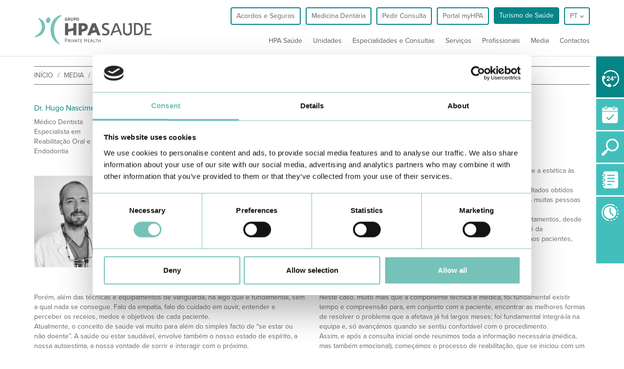

--- FILE ---
content_type: text/html; charset=utf-8
request_url: https://www.grupohpa.com/pt/media/media-center/hpa-magazine-13/mais-do-que-dentes/
body_size: 244976
content:



























<!DOCTYPE html>
<html>
<head>
	
	<meta http-equiv="X-UA-Compatible" content="IE=edge"/>
	<meta charset="UTF-8">
	<meta name="viewport" content="width=device-width, initial-scale=1.0, maximum-scale=1.0, user-scalable=no">
  <meta name="format-detection" content="telephone=no">
  
    
      
        


  <link
    rel="alternate"
    type="text/html"
    title="Português"
    hreflang="pt"
    href="https://www.grupohpa.com/pt/media/media-center/hpa-magazine-13/mais-do-que-dentes/"
  />


      
    
      
        


  <link
    rel="alternate"
    type="text/html"
    title="English"
    hreflang="en"
    href="https://www.grupohpa.com/en/media/media-center/hpa-magazine-13/more-than-teeth/"
  />


      
    
    


  <link
    rel="alternate"
    type="text/html"
    title="Português"
    hreflang="x-default"
    href="https://www.grupohpa.com/pt/media/media-center/hpa-magazine-13/mais-do-que-dentes/"
  />


  

	<title>Mais do que dentes</title>
	<meta name="description" content="A medicina dentária tem sido palco de importantes e relevantes evoluções técnicas, cujo único objetivo é devolver a função, a forma e a estética às pessoas">


  <script type="text/javascript" src="https://d2k1crfmot9vtj.cloudfront.net/javascripts/critical.js"></script>
  


	<!--[if lt IE 9]>
	  <script type='text/javascript' src="http://html5shiv.googlecode.com/svn/trunk/html5.js"></script>
	  <link rel="stylesheet" href="https://d2k1crfmot9vtj.cloudfront.net/stylesheets/ie.css">
	<![endif]-->

  <link rel="shortcut icon" type="image/x-icon" href="https://d2k1crfmot9vtj.cloudfront.net/images/favicon.ico" />

  <script src="https://use.typekit.net/xdg5lyb.js"></script>
  <script>try{Typekit.load({ async: false });}catch(e){}</script>
  
    
    <script type="text/javascript" src="https://maps.googleapis.com/maps/api/js?libraries=places&amp;key=AIzaSyBE-wc0BpYJcgTDdPcA43SRmjkGtpiS08o"></script>
  
  
    <link rel="canonical" href="https://www.grupohpa.com/pt/media/media-center/hpa-magazine-13/mais-do-que-dentes/" />
  
	<link rel="stylesheet" href="https://d2k1crfmot9vtj.cloudfront.net/css/main.css" >

  
    

<meta
  property="og:title"
  content="Mais do que dentes"
/>

<meta property="og:type" content="article" />
<meta property="og:url" content="https://www.grupohpa.com/pt/media/media-center/hpa-magazine-13/mais-do-que-dentes/" />

<meta
  property="og:image"
  
    content="https://d2k1crfmot9vtj.cloudfront.net/images/image_share.png"
  
/>

<meta property="og:image:width" content="1200" />
<meta property="og:image:height" content="628" />

<meta property="og:description" content="A medicina dentária tem sido palco de importantes e relevantes evoluções técnicas, cujo único objetivo é devolver a função, a forma e a estética às pessoas" />
<meta property="og:site_name" content="Grupo HPA Saúde - Porque a sua saúde é de particular importância!" />
<meta name="twitter:card" content="summary_large_image">

  

  <script id="Cookiebot" src="https://consent.cookiebot.com/uc.js" data-cbid="a1fe7baa-2693-45c9-ae8f-023cf18cd04a" type="text/javascript"></script>

  <!-- Google Tag Manager -->
  <script>(function(w,d,s,l,i){w[l]=w[l]||[];w[l].push({'gtm.start':
  new Date().getTime(),event:'gtm.js'});var f=d.getElementsByTagName(s)[0],
  j=d.createElement(s),dl=l!='dataLayer'?'&l='+l:'';j.async=true;j.src=
  'https://www.googletagmanager.com/gtm.js?id='+i+dl;f.parentNode.insertBefore(j,f);
  })(window,document,'script','dataLayer','GTM-PC8ZRTW');</script>
  <!-- End Google Tag Manager -->

</head>
<body>
<!-- Google Tag Manager (noscript) -->
<noscript><iframe src="https://www.googletagmanager.com/ns.html?id=GTM-PC8ZRTW"
height="0" width="0" style="display:none;visibility:hidden"></iframe></noscript>
<!-- End Google Tag Manager (noscript) -->

<div class="wrapper ">

	
        



<header class="hidden-xs hidden-sm hidden-md fixed-menu">
    <!-- Header Navigation -->
    <div class="container menu-bottom header-navigation">
        <div class="row row-eq-height">
            <!-- Image -->
            <div class="col-md-2 col-lg-3 col-sm-6 col-xs-10">
                <a href="/pt/">
                  
                  
                  <img
                      class="js-header-logo-default header-logo-default"
                      src="https://d2k1crfmot9vtj.cloudfront.net/images/logo-hpa2.png"
                      alt="Grupo HPA Saude"
                  >
                  <img
                      class="js-header-logo-unity header-logo-unity hidden"
                      src="https://d2k1crfmot9vtj.cloudfront.net/images/logo-hpa2.png"
                      alt="Grupo HPA Saude"
                  >
                </a>
            </div><!-- End of image -->
            <div class="col-md-10">
                <div class="row">
                    <!-- Top navigation buttons -->
                    <div class="col-md-12 text-right header-navigation__buttons menu-top">
                        
                        <ul>
                            <!-- Acordos e seguros -->
                            <li>
                              <a class="btn btn-default" target="_blank" href="/pt/acordos-e-seguros/">
                                Acordos e Seguros
                              </a>
                            </li>
                            
                            <!-- Dental Care -->
                            <li>
                                <a class="btn btn-default" target="_blank" href="/pt/dentalhpa/">
                                    Medicina Dentária
                                </a>
                            </li>
                            <!-- Marcar consulta -->
                            <li>
                              <a
                                class="btn btn-default"
                                data-toggle="modal"
                                data-target="#prev-booking-form"
                              >
                                Pedir Consulta
                              </a>
                            </li>

                            <!-- Portal MyHPA -->
                            <li>
                              <a
                                class="btn btn-default js-myhpa"
                                href="https://myhpasaude.grupohpa.com/#/register"
                                target="_blank"
                              >
                                Portal myHPA
                              </a>
                            </li>

                            
                            <li><a class="btn btn-warning" href="/pt/turismo-de-saude/">Turismo de Saúde</a></li>
                        
                            
                            
                              
                                


<li class="dropdown">
	<a href="#" class="btn btn-default dropdown-toggle" data-toggle="dropdown">
        pt <i class="header-dropdown-icon glyphicon glyphicon-menu-down"></i>
	</a>
	<ul class="dropdown-menu" role="menu">
	
	
	<li class="active">
		<a
        href="
          
            
              /pt/media/media-center/hpa-magazine-13/mais-do-que-dentes/
            
          " id="pt-flag" title="Português"
    >
    Português
    </a>
	</li>
	
	
	
	<li>
		<a
        href="
          
            
              /en/media/media-center/hpa-magazine-13/more-than-teeth/
            
          " id="en-flag" title="Inglês"
    >
    Inglês
    </a>
	</li>
	
	
	</ul>
</li>
                              
                            
                        </ul>
                    </div><!-- End of top navigation buttons -->

                    <!-- Top navigation links -->
                  
                    <div class="col-md-12 col-lg-12 header-navigation__submenus col-sm-6 col-xs-2 text-right">
                        <ul class="nav-menu hidden-sm hidden-xs hidden-md">
                            <li><a class="menu-item" href="/pt/hpa-saude/" data-target-menu="1" data-toggle="dropdown">HPA Saúde</a></li>
                            <li><a class="menu-item" href="/pt/unidades/" data-target-menu="2" data-toggle="dropdown">Unidades</a></li>
                            <li><a class="menu-item" href="/pt/hospital/especialidades-e-consultas/" data-target-menu="3">Especialidades e Consultas</a></li>
                            <li><a class="menu-item" href="/pt/servicos/" data-target-menu="4">Serviços</a></li>
                            <li><a class="menu-item" href="/pt/medicos/">Profissionais</a></li>
                            <li><a class="menu-item" href="/pt/media/" data-target-menu="5" data-toggle="dropdown">Media</a></li>
                            <li><a class="menu-item" href="/pt/contactos/">Contactos</a></li>
                        </ul>
                    </div>
                  
                </div>
            </div>
        </div><!-- End Header Navigation -->

      <!-- Submenu area -->
      <div class="submenu-area js-submenu-area">
        <div class="container">
          <div class="row row-eq-height">
            <div class="submenu-wrapper">
            
              <div class="submenu" data-menu="1">
                <div class="col-xs-3">
                  <h3 class="submenu__title  not-space">Sobre o Grupo hpa</h3>
                  <hr class="submenu__separator">
                  <ul>
                    <li><a class="submenu__item" href="/pt/hpa-saude/apresentacao/">Apresentação</a></li> 
                    <li><a class="submenu__item" href="/pt/hpa-saude/apresentacao/historia/">História</a></li>
                    <li><a class="submenu__item" href="/pt/hpa-saude/apresentacao/missao-e-valores/">Missão e Valores</a></li>
                    <li><a class="submenu__item" href="/pt/hpa-saude/qualidade-e-seguranca/">Qualidade e Segurança</a></li>
                    <li><a class="submenu__item" href="/pt/hpa-saude/apresentacao/equipa-de-gestao/">Equipa de gestão</a></li>
                  </ul>
                </div>
                <div class="col-xs-3 col-xs-offset-1">
                  <h3 class="submenu__title not-space">Institucional</h3>
                  <hr class="submenu__separator">
                  <ul>
                    <li>
                      
                      <a class="submenu__item" target="_blank" href="/pt/acordos-e-seguros/">
                        Acordos e Seguros
                      </a>
                    </li>
                    <li><a class="submenu__item" href="/pt/hpa-saude/carecard/">Carecard</a></li>
                    
                    <li><a class="submenu__item" href="/pt/empregos/">Emprego</a></li>
                    <li><a class="submenu__item" href="/pt/hpa-saude/parcerias/parcerias/">Parcerias</a></li>
                  </ul>
                </div>
                <div class="col-xs-4 col-xs-offset-1">
                  
<div class="menu-section">
  <a
      class="menu-section__image--link"
      href="https://www.grupohpa.com/pt/hpa-saude/carecard/"
  >
    <img class="menu-section__image" src="https://d2k1crfmot9vtj.cloudfront.net/media/cache/d11996d805e495783810ef0468999c99_QfBLq0o_thumbnail_small.jpg" alt="highlight image">
  </a>
</div>

                </div>
              </div>
            
              
              <div class="submenu" data-menu="2">
                <div class="col-xs-4">
                  




<li>
  <h3 class="submenu__title not-space">Algarve</h3>
  <hr class="submenu__separator" />
</li>
<li>
  <h4 class="submenu__subtitle not-space">hospitais</h4>
</li>
<li>
  <a class="submenu__item js-submenu-unity-item" data-unity="1" href="/pt/unidades/algarve/hospitais/hospital-particular-do-algarve-alvor/">Hospital Particular do Algarve - Alvor</a>
</li>
<li>
  <a class="submenu__item js-submenu-unity-item jci-icon" data-unity="2" href="/pt/unidades/algarve/hospitais/hospital-particular-do-algarve-gambelas/">Hospital Particular do Algarve - Gambelas - Faro</a>
</li>
<li>
  <a class="submenu__item js-submenu-unity-item" data-unity="3" href="/pt/unidades/algarve/hospitais/hospital-sao-camilo-portimao/">Hospital São Camilo - Portimão</a>
</li>

<li>
  <h4 class="submenu__subtitle not-space">clínicas</h4>
</li>
<li>
  <a class="submenu__item js-submenu-unity-item" data-unity="5" href="/pt/unidades/algarve/clinicas/centro-medico-internacional-vrsa/">Centro Médico Internacional - VRSA</a> 
</li>
<li>
  <a class="submenu__item js-submenu-unity-item" data-unity="24" href="/pt/unidades/algarve/clinicas/centro-ortopedia-reabilitacao-faro/">Centro de Ortopedia e Reabilitação - Faro</a> 
</li>
<li>
  <a class="submenu__item js-submenu-unity-item" data-unity="7" href="/pt/unidades/algarve/clinicas/clinica-particular-do-algarve-guia/">Clínica Particular do Algarve - Guia</a> 
</li>
<li>
  <a class="submenu__item js-submenu-unity-item" data-unity="8" href="/pt/unidades/algarve/clinicas/clinica-particular-do-algarve-loule/">Clínica Particular do Algarve - Loulé</a> 
</li>
<li>
  <a class="submenu__item js-submenu-unity-item" data-unity="26" href="/pt/unidades/clinicas/clinica-particular-de-lagos/">Clínica Particular de Lagos</a>
  
</li>
<li>
  <a class="submenu__item js-submenu-unity-item" data-unity="20" href="/pt/unidades/algarve/clinicas/clinica-particular-medchique-monchique/">Clínica  Particular Medchique - Monchique</a> 
</li>
<li>
  <a class="submenu__item js-submenu-unity-item" data-unity="6" href="/pt/unidades/algarve/clinicas/clinica-particular-siipemor/">Clínica Particular SIIPEMOR - S. Brás Alportel</a> 
</li>
<li>
  <a class="submenu__item js-submenu-unity-item" data-unity="9" href="/pt/unidades/algarve/clinicas/clinica-particular-de-vilamoura/">Clínica Particular de Vilamoura</a> 
</li>
<li>
  <a class="submenu__item js-submenu-unity-item" data-unity="25" href="/pt/unidades/clinicas/clinica-sao-goncalo-lagos/">Clínica São Gonçalo de Lagos</a>
  
</li>
<li>
  <a class="submenu__item js-submenu-unity-item" data-unity="21" href="/pt/unidades/algarve/clinicas/international-health-centres-albufeira/">International Health Centres – Albufeira</a> 
</li>
<li>
  <a class="submenu__item js-submenu-unity-item" href="/pt/unidades/clinicas/instituto-hpa-montenegro-faro/">Instituto HPA - Montenegro – Faro</a> 
</li>

                </div>
                <div class="col-xs-4">
                  <h3 class="submenu__title not-space">Alentejo</h3>
                  <hr class="submenu__separator" />

                  <h4 class="submenu__subtitle not-space">hospitais</h4>

                  <ul>
                    
                    <li>
                      <a class="submenu__item" href="/pt/unidades/alentejo/hospitais/hospital-particular-do-alentejo/">Hospital Particular do Alentejo - Sines</a>
                    </li>
                  </ul>

                  <h4 class="submenu__subtitle not-space">clínicas</h4>
                  <ul class="submenu__clinic-list">
                    <li>
                      <a class="submenu__item" href="/pt/unidades/alentejo/clinicas/clinica-particular-de-beja/">Clínica Particular de Beja</a>
                    </li>
                    <li>
                      <a class="submenu__item" href="/pt/unidades/alentejo/clinicas/clinica-particular-de-vila-nova-de-odemira/">Clínica Particular de Odemira</a>
                    </li>
                    <li>
                      <a class="submenu__item" href="/pt/unidades/alentejo/clinicas/clinica-particular-de-vila-nova-de-milfontes/">Clínica Particular de Vila Nova de Milfontes</a>
                    </li>
                  </ul>
                  <h3 class="submenu__title not-space">Madeira</h3>
                  <hr class="submenu__separator" />
                  <h4 class="submenu__subtitle not-space">hospitais</h4>
                  <ul>
                    <li>
                      <a class="submenu__item" href="/pt/unidades/madeira/hospitais/hospital-particular-da-madeira-funchal/">Hospital Particular da Madeira - Funchal</a>
                    </li>
                  </ul>
                  <h4 class="submenu__subtitle not-space">clínicas</h4>
                  <ul>
                    <li>
                      <a class="submenu__item" href="https://bclinic.pt/">B.clinic</a>
                    </li>
                    <li>
                      <a class="submenu__item" href="/pt/unidades/madeira/clinicas/madeira-medical-center/">Madeira Medical Center</a>
                    </li>
                  </ul>
                </div>
                <div class="col-xs-4">
                  <li>
                    <h3 class="submenu__title not-space">Unidades Dental HPA</h3>
                    <hr class="submenu__separator" />
                  </li>
                  

<li>
  <h4 class="submenu__subtitle not-space">Algarve</h4>
</li>
<li>
  <a class="submenu__item" href="/pt/medicina-dentaria/">DENTAL HPA Alvor</a>
</li>
<li>
  <a class="submenu__item" href="/pt/medicina-dentaria/">DENTAL HPA Guia</a>
</li>
<li>
  <a class="submenu__item" href="/pt/medicina-dentaria/">DENTAL HPA Lagos</a>
</li>
<li>
  <a class="submenu__item" href="/pt/medicina-dentaria/">DENTAL HPA Vilamoura</a>
</li>
<li>
  <a class="submenu__item" href="/pt/medicina-dentaria/">DENTAL HPA São Camilo</a>
</li>
<li>
  <a class="submenu__item" href="/pt/medicina-dentaria/">DENTAL HPA Vila Real de Santo António</a>
</li>
<li>
  <a class="submenu__item" href="/pt/medicina-dentaria/">DENTAL HPA Loulé</a>
</li>
<li>
  <a class="submenu__item" href="/pt/medicina-dentaria/">DENTAL HPA São Brás de Alportel</a>
</li>

                  

<li>
  <h4 class="submenu__subtitle not-space">Alentejo</h4>
</li>
<li>
  <a class="submenu__item" href="/pt/medicina-dentaria/">DENTAL HPA Sines</a>
</li>

                  

<li>
  <h4 class="submenu__subtitle not-space">Madeira</h4>
</li>
<li>
  <a class="submenu__item" href="/pt/madeira/medicina-dentaria/">DENTAL HPA Av. Infante | Funchal</a>
</li>
<li>
  <a class="submenu__item" href="/pt/madeira/medicina-dentaria/">DENTAL HPA Seminário | Funchal</a>
</li>

                </div>
              </div>

              
              <div class="submenu" data-menu="3">
                <div class="col-xs-7">
                  
                  
                    <div>
                      <h3 class="submenu__title not-space">Especialidades</h3>
                      <hr class="submenu__separator" />
                    </div>
                    <div class="menu-especiality">
                      
                        <li><a class="submenu__item" href="/pt/especialidades-e-consultas/angiologia-cirurgia-vascular/">Angiologia e Cirurgia Vascular</a></li>
                      
                        <li><a class="submenu__item" href="/pt/especialidades-e-consultas/cardiologia/">Cardiologia</a></li>
                      
                        <li><a class="submenu__item" href="/pt/especialidades-e-consultas/cirurgia-geral/">Cirurgia Geral</a></li>
                      
                        <li><a class="submenu__item" href="/pt/especialidades-e-consultas/dermatologia/">Dermatologia</a></li>
                      
                        <li><a class="submenu__item" href="/pt/especialidades-e-consultas/gastrenterologia/">Gastrenterologia</a></li>
                      
                        <li><a class="submenu__item" href="/pt/especialidades-e-consultas/obstetricia/">Obstetrícia</a></li>
                      
                        <li><a class="submenu__item" href="/pt/especialidades-e-consultas/oftalmologia/">Oftalmologia</a></li>
                      
                        <li><a class="submenu__item" href="/pt/especialidades-e-consultas/oncologia/">Oncologia</a></li>
                      
                        <li><a class="submenu__item" href="/pt/especialidades-e-consultas/ortopedia/">Ortopedia</a></li>
                      
                        <li><a class="submenu__item" href="/pt/especialidades-e-consultas/otorrinolaringologia/">Otorrinolaringologia</a></li>
                      
                        <li><a class="submenu__item" href="/pt/especialidades-e-consultas/pediatria/">Pediatria</a></li>
                      
                        <li><a class="submenu__item" href="/pt/especialidades-e-consultas/psiquiatria/">Psiquiatria</a></li>
                      
                    </div>
                  
                  
                  <div class="btn-more">
                    <a href="/pt/hospital/especialidades-e-consultas/" class="">Ver todas as especialidades e consultas</a>
                  </div>
                </div>

                <div class="col-xs-4 col-xs-offset-1">
                  
                  
                    <div>
                      <h3 clasS="submenu__title not-space">Consultas</h3>
                      <hr class="submenu__separator" />
                    </div>
                    <div>
                      
                        <li><a class="submenu__item" href="/pt/especialidades-e-consultas/consulta-apneia-sono/">Consulta de Apneia do Sono</a></li>
                      
                        <li><a class="submenu__item" href="/pt/especialidades-e-consultas/consulta-de-coluna/">Consulta de Coluna</a></li>
                      
                        <li><a class="submenu__item" href="/pt/especialidades-e-consultas/consulta-de-diabetes/">Consulta de Diabetes</a></li>
                      
                        <li><a class="submenu__item" href="/pt/especialidades-e-consultas/consulta-diagnostico-pre-natal/">Consulta de Diagnóstico Pré-Natal</a></li>
                      
                        <li><a class="submenu__item" href="/pt/especialidades-e-consultas/consulta-de-doencas-autoimunes/">Consulta de Doenças Autoimunes</a></li>
                      
                        <li><a class="submenu__item" href="/pt/especialidades-e-consultas/consulta-de-incontinencia-urinaria-feminina/">Consulta de Incontinência Urinária Feminina</a></li>
                      
                    </div>
                  
                  
                </div>

              </div>

              
              <div class="submenu" data-menu="4">
                <div class="col-xs-3">
                  <ul>
                    
                    
                      
                        <li><a class="submenu__item" href="/pt/servicos/analises-clinicas/">Análises Clínicas</a></li>
                      
                        <li><a class="submenu__item" href="/pt/servicos/atendimento-permanente/">Atendimento Permanente</a></li>
                      
                        <li><a class="submenu__item" href="/pt/servicos/atendimento-medico-nao-programado/">Atendimento Médico Não Programado</a></li>
                      
                        <li><a class="submenu__item" href="/pt/servicos/atendimento-permanente-pediatrico/">Atendimento Pediátrico Diário</a></li>
                      
                        <li><a class="submenu__item" href="/pt/servicos/consulta-do-dia-pediatria/">Consulta do dia Pediatria</a></li>
                      
                        <li><a class="submenu__item" href="/pt/servicos/cuidados-intensivos/">Cuidados Intensivos</a></li>
                      

                    
                    
                  </ul>

                  <div class="btn-more">
                    <a href="/pt/servicos/" class="">Ver todos os serviços</a>
                  </div>
                </div>

                <div class="col-xs-3 col-xs-offset-1">
                  <ul>
                    
                    
                      
                        <li><a class="submenu__item" href="/pt/servicos/fisioterapia/">Fisioterapia</a></li>
                      
                        <li><a class="submenu__item" href="/pt/servicos/hospital-de-dia/">Hospital de Dia de Oncologia</a></li>
                      
                        <li><a class="submenu__item" href="/pt/servicos/imagiologia/">Imagiologia</a></li>
                      
                        <li><a class="submenu__item" href="/pt/servicos/laboratorio-de-ecocardiografia/">Laboratório de Ecocardiografia</a></li>
                      
                        <li><a class="submenu__item" href="/pt/servicos/laboratorio-de-ecocardiografia-hpm/">Laboratório de Ecocardiografia HPM</a></li>
                      
                        <li><a class="submenu__item" href="/pt/servicos/maternidade/">Maternidade</a></li>
                      
                    
                    
                  </ul>

                </div>

                <div class="col-xs-4 col-xs-offset-1">
                  <p><a style="color: black;" href="../../../../../pt/dentalhpa/"><strong>Medicina Dent&aacute;ria</strong><br /> <img style="height: 49px; width: 200px;" src="../../../../../uploads/media/133858b489e537ff25b3a4a88febc2d7.png" alt="" /></a></p>
<p>&nbsp;</p>
                </div>
              </div>

              
              <div class="submenu" data-menu="5">
                
                <div class="col-xs-4">
                  

<div class="menu-section">
  <h3 class="submenu__title">
    NOTÍCIAS E IMPRENSA
  </h3>
  <a class="menu-section__image--link" href="https://www.grupohpa.com/pt/blog/o-grupo-hpa-saude-tem-um-plano-de-contingencia-com/">
    <img class="menu-section__image" src="https://d2k1crfmot9vtj.cloudfront.net/media/cache/f9c3194779ff316133e8286c67a4230b_R3bDltv_thumbnail_small.jpg" alt="highlight image">
  </a>
  <p><strong>Acompanhe os &uacute;ltimos avisos e recomenda&ccedil;&otilde;es do Grupo HPA Sa&uacute;de</strong></p>

  
</div>

                  <p><a class="menu-section__link" href="/pt/blog/archive/noticias/">Ver todas as notícias</a></p>
                  <p><a class="menu-section__link" href="/pt/media/media-center/imprensa/">Ver imprensa</a></p>
                </div>
                <div class="col-xs-4">
                  

<div class="menu-section">
  <h3 class="submenu__title">
    PUBLICAÇÕES
  </h3>
  <a class="menu-section__image--link" href="https://www.grupohpa.com/pt/media/media-center/publicacoes/hpa-magazine/">
    <img class="menu-section__image" src="https://d2k1crfmot9vtj.cloudfront.net/media/cache/fed7a8243e6e6f76a8c49712c81e82db_Rw0rFMk_thumbnail_small.jpg" alt="highlight image">
  </a>
  <p>HPA Magazine 24</p>
  <a class="menu-section__link" href="https://www.grupohpa.com/pt/media/media-center/publicacoes/hpa-magazine/"><p>Ver todas as publica&ccedil;&otilde;es</p></a>
</div>

                </div>
                <div class="col-xs-4">
                  

<div class="menu-section">
  <h3 class="submenu__title">
    EVENTOS E FORMAÇÕES
  </h3>
  <a class="menu-section__image--link" href="https://mailchi.mp/grupohpasaude/noticias-saudaveis-grupo-hpa-saude">
    <img class="menu-section__image" src="https://d2k1crfmot9vtj.cloudfront.net/media/cache/5bb3425fe28859c5cf86f7348e5d3a1d_thumbnail_small.jpg" alt="highlight image">
  </a>
  <p><strong><!-- x-tinymce/html -->Subescrever Newsletter</strong></p>
  
</div>

                    
                      <p><a class="menu-section__link" href="/pt/eventos/archive/workshops/">Formações Técnico-cientificas</a></p>
                    
                      <p><a class="menu-section__link" href="/pt/eventos/archive/eventos/">Eventos</a></p>
                    
                </div>
                
              </div>
            </div>
          </div>
        </div>
      </div>

      <!-- End of submenu area -->


      </div>
</header>

        



<!-- Header mobile version -->
<div class="menu-mobile-wrapper">
  <div class="container menu-bottom menu-bottom--has-white-background fixed-menu-mobile visible-xs visible-sm visible-md">
    <div class="row">
        <div class="col-md-3 col-lg-3 col-sm-6 col-xs-10">
            <a href="/pt/">
                <img src="https://d2k1crfmot9vtj.cloudfront.net/images/logo-hpa2.png" alt="Grupo HPA Saude">
            </a>
        </div>
        <div class="col-md-9 col-lg-9 col-sm-6 col-xs-2 text-right">
            <ul class="nav-menu hidden-sm hidden-xs hidden-md">
              
                <li><a href="/pt/hpa-saude/" data-target-menu="1" data-toggle="dropdown">HPA Saúde</a></li>
                <li><a href="/pt/unidades/" data-target-menu="2" data-toggle="dropdown">Unidades</a></li>
                <li><a href="/pt/especialidades-e-consultas/" data-target-menu="3">Especialidades e Consultas</a></li>
                <li><a href="/pt/servicos/" data-target-menu="4">Serviços</a></li>
                <li><a href="/pt/medicos/">Profissionais</a></li>
                <li><a href="/pt/media/" data-target-menu="5" data-toggle="dropdown">Media</a></li>
                <li><a href="/pt/contactos/">Contactos</a></li>
              
            </ul>
        </div>
    </div>
  </div>
    <!-- Burguer menu -->
    <div class="hamburger-menu hidden-lg">
        <div class="bar bar--has-red-background-color"></div>
    </div>
    <!-- Burguer menu -->
  <!-- Mobile Burguer Menu -->
  <div class="hidden-lg menu-mobile menu-bottom--has-white-background">
    <div id="languages-mobile" class="languages-mobile">
      





  
    <a
        class="text-uppercase active"
        href="/pt/media/media-center/hpa-magazine-13/mais-do-que-dentes/"
        id="pt-flag"
        title="Português"
    >
      pt
    </a>
  

  
    <a
        class="text-uppercase "
        href="/en/media/media-center/hpa-magazine-13/more-than-teeth/"
        id="en-flag"
        title="Inglês"
    >
      en
    </a>
  


    </div>
    <div class="menu-mobile-ul">

        
        <ul data-menu-m="main" class="menu_level">
          
            <li class="menu_item">
              <a class="menu_link" data-submenu="submenu-1" href="#">HPA Saúde</a>
              <hr class="separator separator--for-mobile" />
            </li>
            <li class="menu_item">
              <a class="menu_link" data-submenu="submenu-2" href="#">Unidades</a>
              <hr class="separator separator--for-mobile" />
            </li>
            <li class="menu_item">
              <a class="menu_link" href="/pt/hospital/especialidades-e-consultas/">Especialidades e Consultas</a>
              <hr class="separator separator--for-mobile" />
            </li>
            <li class="menu_item">
              <a class="menu_link" data-submenu="submenu-services">Serviços</a>
              <hr class="separator separator--for-mobile" />
            </li>
            <li class="menu_item">
              <a class="menu_link" href="/pt/medicos/">Médicos</a>
              <hr class="separator separator--for-mobile" />
            </li>
            <li class="menu_item">
              <a class="menu_link" data-submenu="submenu-3" href="#">Media</a>
              <hr class="separator separator--for-mobile" />
            </li>

            <!-- Acordos e parceiros -->
            <li class="menu_item">
              <a class="menu_link" href="/pt/acordos-e-seguros/">Acordos e Seguros</a>
              <hr class="separator separator--for-mobile" />
            </li>

            
            <li class="menu_item">
              <a class="menu_link" href="/pt/turismo-de-saude/">Turismo de Saúde</a>
              <hr class="separator separator--for-mobile" />
            </li>
            
            <li class="menu_item">
              <a class="menu_link" href="/pt/contactos/">Contactos</a>
              <hr class="separator separator--for-mobile" />
            </li>
          
        </ul>
        <!-- Submenu 1 -->
        <ul data-menu-m="submenu-1" class="menu_level">
            <li><a href="#" data-submenu-bread="main" class="back-menu">Início</a></li>
            <li class="menu_item text-capitalize">
              <a class="menu_link" data-submenu="submenu-1-1" href="#">sobre o grupo hpa</a>
              <hr class="separator separator--for-mobile" />
            </li>
            <li class="menu_item text-capitalize">
              <a class="menu_link" data-submenu="submenu-1-2" href="#">institucional</a>
              <hr class="separator separator--for-mobile" />
            </li>
        </ul>
        <!-- Submenu 1-1 -->
        <ul data-menu-m="submenu-1-1" class="menu_level">
          
            <li><a href="#" data-submenu="submenu-1" class="back-menu">Voltar</a></li>
            <li class="menu_item">
              <a class="menu_link" href="/pt/hpa-saude/apresentacao/">Apresentação</a>
              <hr class="separator separator--for-mobile" />
            </li>
            <li class="menu_item">
              <a class="menu_link" href="/pt/hpa-saude/apresentacao/historia/">História</a>
              <hr class="separator separator--for-mobile" />
            </li>
            <li class="menu_item">
              <a class="menu_link" href="/pt/hpa-saude/apresentacao/missao-e-valores/">Missão e Valores</a>
              <hr class="separator separator--for-mobile" />
            </li>
            <li class="menu_item">
              <a class="menu_link" href="/pt/hpa-saude/qualidade-e-seguranca/">Qualidade e Segurança</a>
              <hr class="separator separator--for-mobile" />
            </li>
            <li class="menu_item">
              <a class="menu_link" href="/pt/hpa-saude/apresentacao/equipa-de-gestao/">Equipa de gestão</a>
              <hr class="separator separator--for-mobile" />
            </li>
          
        </ul>

        <!-- Submenu 1-2 -->
        <ul data-menu-m="submenu-1-2" class="menu_level">
          <li><a href="#" data-submenu="submenu-1" class="back-menu">Voltar</a></li>
          <li class="menu_item">
            <a class="menu_link" href="/pt/acordos-e-seguros/">Acordos e Seguros</a>
            <hr class="separator separator--for-mobile" />
          </li>
          <li class="menu_item">
            <a class="menu_link" href="/pt/hpa-saude/carecard/">Carecard</a>
            <hr class="separator separator--for-mobile" />
          </li>
          
          <li class="menu_item">
            <a class="menu_link" href="/pt/empregos/">Emprego</a>
            <hr class="separator separator--for-mobile" />
          </li>
          <li class="menu_item">
            <a class="menu_link" href="/pt/hpa-saude/parcerias/parcerias/">Parcerias</a>
            <hr class="separator separator--for-mobile" />
          </li>
        </ul>

        <!-- Submenu 2 -->
        <ul data-menu-m="submenu-2" class="menu_level">
            <li><a href="#" data-submenu-bread="main" class="back-menu">Início</a></li>
            <li class="submenu-title">
              Hospitais e Clínicas
            </li>
            <li class="menu_item">
              <a class="menu_link" data-submenu="submenu-2-1" href="#">Algarve</a>
              <hr class="separator separator--for-mobile" />
            </li>
            <li class="menu_item">
              <a class="menu_link" data-submenu="submenu-2-2" href="#">Alentejo</a>
              <hr class="separator separator--for-mobile" />
            </li>
            <li class="menu_item">
              <a class="menu_link" data-submenu="submenu-2-3" href="#">Madeira</a>
              <hr class="separator separator--for-mobile" />
            </li>
            <li class="submenu-item submenu-item__title-image">
              <img src="https://d2k1crfmot9vtj.cloudfront.net/images/logos/dentalhpa.png" alt="">
              <p class="submenu-item__subtitle">Clínicas Dentárias</p>
            </li>
            <li class="menu_item">
              <a class="menu_link" data-submenu="submenu-2-4" href="#">Algarve</a>
              <hr class="separator separator--for-mobile" />
            </li>
            <li class="menu_item">
              <a class="menu_link" data-submenu="submenu-2-5" href="#">Alentejo</a>
              <hr class="separator separator--for-mobile" />
            </li>
            <li class="menu_item">
              <a class="menu_link" data-submenu="submenu-2-6" href="#">Madeira</a>
              <hr class="separator separator--for-mobile" />
            </li>
        </ul>
        <!-- Submenu 2-1 - Algarve -->

        <ul class="menu_level" data-menu-m="submenu-2-1">
          <li>
            <a href="#" data-submenu="submenu-2" class="back-menu">Voltar</a>
          </li>
          




<li>
  <h3 class="submenu__title not-space">Algarve</h3>
  <hr class="submenu__separator" />
</li>
<li>
  <h4 class="submenu__subtitle not-space">hospitais</h4>
</li>
<li>
  <a class="submenu__item " data-unity="1" href="/pt/unidades/algarve/hospitais/hospital-particular-do-algarve-alvor/">Hospital Particular do Algarve - Alvor</a>
</li>
<li>
  <a class="submenu__item  jci-icon" data-unity="2" href="/pt/unidades/algarve/hospitais/hospital-particular-do-algarve-gambelas/">Hospital Particular do Algarve - Gambelas - Faro</a>
</li>
<li>
  <a class="submenu__item " data-unity="3" href="/pt/unidades/algarve/hospitais/hospital-sao-camilo-portimao/">Hospital São Camilo - Portimão</a>
</li>

<li>
  <h4 class="submenu__subtitle not-space">clínicas</h4>
</li>
<li>
  <a class="submenu__item " data-unity="5" href="/pt/unidades/algarve/clinicas/centro-medico-internacional-vrsa/">Centro Médico Internacional - VRSA</a> 
</li>
<li>
  <a class="submenu__item " data-unity="24" href="/pt/unidades/algarve/clinicas/centro-ortopedia-reabilitacao-faro/">Centro de Ortopedia e Reabilitação - Faro</a> 
</li>
<li>
  <a class="submenu__item " data-unity="7" href="/pt/unidades/algarve/clinicas/clinica-particular-do-algarve-guia/">Clínica Particular do Algarve - Guia</a> 
</li>
<li>
  <a class="submenu__item " data-unity="8" href="/pt/unidades/algarve/clinicas/clinica-particular-do-algarve-loule/">Clínica Particular do Algarve - Loulé</a> 
</li>
<li>
  <a class="submenu__item " data-unity="26" href="/pt/unidades/clinicas/clinica-particular-de-lagos/">Clínica Particular de Lagos</a>
  
</li>
<li>
  <a class="submenu__item " data-unity="20" href="/pt/unidades/algarve/clinicas/clinica-particular-medchique-monchique/">Clínica  Particular Medchique - Monchique</a> 
</li>
<li>
  <a class="submenu__item " data-unity="6" href="/pt/unidades/algarve/clinicas/clinica-particular-siipemor/">Clínica Particular SIIPEMOR - S. Brás Alportel</a> 
</li>
<li>
  <a class="submenu__item " data-unity="9" href="/pt/unidades/algarve/clinicas/clinica-particular-de-vilamoura/">Clínica Particular de Vilamoura</a> 
</li>
<li>
  <a class="submenu__item " data-unity="25" href="/pt/unidades/clinicas/clinica-sao-goncalo-lagos/">Clínica São Gonçalo de Lagos</a>
  
</li>
<li>
  <a class="submenu__item " data-unity="21" href="/pt/unidades/algarve/clinicas/international-health-centres-albufeira/">International Health Centres – Albufeira</a> 
</li>
<li>
  <a class="submenu__item " href="/pt/unidades/clinicas/instituto-hpa-montenegro-faro/">Instituto HPA - Montenegro – Faro</a> 
</li>

        </ul>


        <!-- Submenu 2-2 - Alentejo -->
        <ul class="menu_level" data-menu-m="submenu-2-2">
          <li><a href="#" data-submenu="submenu-2" class="back-menu">Voltar</a></li>
          <li>
            <h3 class="submenu__title not-space">Alentejo</h3>
            <hr class="submenu__separator" />
          </li>
          <li>
            <h4 class="submenu__subtitle not-space">hospitais</h4>
          </li>
          <li>
            <a class="submenu__item" href="/pt/unidades/alentejo/hospitais/hospital-particular-do-alentejo/">Hospital Particular do Alentejo - Sines</a>
          </li>
          <li>
            <h4 class="submenu__subtitle not-space">clínicas</h4>
          </li>
          <li>
            <a class="submenu__item" href="/pt/unidades/alentejo/clinicas/clinica-particular-de-beja/">Clínica Particular de Beja</a>
          </li>
          <li>
            <a class="submenu__item" href="/pt/unidades/alentejo/clinicas/clinica-particular-de-vila-nova-de-odemira/">Clínica Particular de Odemira</a>
          </li>
          <li>
            <a class="submenu__item" href="/pt/unidades/alentejo/clinicas/clinica-particular-de-vila-nova-de-milfontes/">Clínica Particular de Vila Nova de Milfontes</a>
          </li>
        </ul>


        <!-- Submenu 2-3 - Madeira -->
        <ul class="menu_level" data-menu-m="submenu-2-3">
          <li>
            <a href="#" data-submenu="submenu-2" class="back-menu">Voltar</a>
          </li>
          <li>
            <h3 class="submenu__title not-space">Madeira</h3>
            <hr class="submenu__separator" />
          </li>
          <li>
            <h4 class="submenu__subtitle not-space">hospitais</h4>
          </li>
          <li>
            <a class="submenu__item" href="/pt/unidades/madeira/hospitais/hospital-particular-da-madeira-funchal/">Hospital Particular da Madeira - Funchal</a>
          </li>
          <li>
            <h4 class="submenu__subtitle not-space">clínicas</h4>
          </li>
          <li>
            <a class="submenu__item" href="https://bclinic.pt/">B.clinic</a>
          </li>
          <li>
            <a class="submenu__item" href="/pt/unidades/madeira/clinicas/madeira-medical-center/">Madeira Medical Center</a>
          </li>
        </ul>

        <ul class="menu_level" data-menu-m="submenu-2-4">
          <li>
            <a href="#" data-submenu="submenu-2" class="back-menu">Voltar</a>
          </li>
          <li>
            <h3 class="submenu__title not-space">Unidades Dental HPA</h3>
            <hr class="submenu__separator" />
          </li>
          

<li>
  <h4 class="submenu__subtitle not-space">Algarve</h4>
</li>
<li>
  <a class="submenu__item" href="/pt/medicina-dentaria/">DENTAL HPA Alvor</a>
</li>
<li>
  <a class="submenu__item" href="/pt/medicina-dentaria/">DENTAL HPA Guia</a>
</li>
<li>
  <a class="submenu__item" href="/pt/medicina-dentaria/">DENTAL HPA Lagos</a>
</li>
<li>
  <a class="submenu__item" href="/pt/medicina-dentaria/">DENTAL HPA Vilamoura</a>
</li>
<li>
  <a class="submenu__item" href="/pt/medicina-dentaria/">DENTAL HPA São Camilo</a>
</li>
<li>
  <a class="submenu__item" href="/pt/medicina-dentaria/">DENTAL HPA Vila Real de Santo António</a>
</li>
<li>
  <a class="submenu__item" href="/pt/medicina-dentaria/">DENTAL HPA Loulé</a>
</li>
<li>
  <a class="submenu__item" href="/pt/medicina-dentaria/">DENTAL HPA São Brás de Alportel</a>
</li>

        </ul>

        <ul class="menu_level" data-menu-m="submenu-2-5">
          <li>
            <a href="#" data-submenu="submenu-2" class="back-menu">Voltar</a>
          </li>
          <li>
            <h3 class="submenu__title not-space">Unidades Dental HPA</h3>
            <hr class="submenu__separator" />
          </li>
          

<li>
  <h4 class="submenu__subtitle not-space">Alentejo</h4>
</li>
<li>
  <a class="submenu__item" href="/pt/medicina-dentaria/">DENTAL HPA Sines</a>
</li>

        </ul>

        <ul class="menu_level" data-menu-m="submenu-2-6">
          <li>
            <a href="#" data-submenu="submenu-2" class="back-menu">Voltar</a>
          </li>
          <li>
            <h3 class="submenu__title not-space">Unidades Dental HPA</h3>
            <hr class="submenu__separator" />
          </li>
          

<li>
  <h4 class="submenu__subtitle not-space">Madeira</h4>
</li>
<li>
  <a class="submenu__item" href="/pt/madeira/medicina-dentaria/">DENTAL HPA Av. Infante | Funchal</a>
</li>
<li>
  <a class="submenu__item" href="/pt/madeira/medicina-dentaria/">DENTAL HPA Seminário | Funchal</a>
</li>

        </ul>

        <!-- Submenu 3 -->
        <ul data-menu-m="submenu-3" class="menu_level">
          <li><a href="#" data-submenu-bread="main" class="back-menu">Início</a></li>

          
            <li>
              <a href="/pt/media/media-center/imprensa/">Imprensa</a>
              <hr class="separator separator--for-mobile" />
            </li>
          
            <li>
              <a href="/pt/media/media-center/publicacoes/">Publicações</a>
              <hr class="separator separator--for-mobile" />
            </li>
          
          <li class="menu_item">
            <a class="menu_link" href="/pt/blog/archive/noticias/">Notícias</a>
            <hr class="separator separator--for-mobile" />
          </li>
          
            <li>
              <a href="/pt/eventos/archive/workshops/">Formações Técnico-cientificas</a>
              <hr class="separator separator--for-mobile" />
            </li>
          
            <li>
              <a href="/pt/eventos/archive/eventos/">Eventos</a>
              <hr class="separator separator--for-mobile" />
            </li>
          
        </ul>

        <ul data-menu-m="submenu-services" class="menu_level submenu-services">
          <li><a href="#" data-submenu-bread="main" class="back-menu">Início</a></li>
          <li>
            <a class="submenu-services__link" href="/pt/servicos/">Ver todos os serviços</a>
            <hr class="separator separator--for-mobile" />
          </li>
          <li class="submenu-services__page-content">
            <p><a style="color: black;" href="../../../../../pt/dentalhpa/"><strong>Medicina Dent&aacute;ria</strong><br /> <img style="height: 49px; width: 200px;" src="../../../../../uploads/media/133858b489e537ff25b3a4a88febc2d7.png" alt="" /></a></p>
<p>&nbsp;</p>
          </li>
        </ul>

    </div>
  <div class="menu-mobile-bottom">
    <div class="call-information-wrapper">
      

<div class="call-information ">
  Chamada para a rede fixa nacional
</div>

    </div>
    <div class="menu-mobile-bottom__contact">
      <a href="tel:282420400" class="menu-mobile-bottom__contact--link">
        <span class="menu-mobile-bottom__contact--title">Algarve</span>
        <p class="menu-mobile-bottom__contact--phone">282 420 400</p>
      </a><a href="tel:269630370" class="menu-mobile-bottom__contact--link">
        <span class="menu-mobile-bottom__contact--title">Alentejo</span>
        <p class="menu-mobile-bottom__contact--phone">269630 370</p>
      </a><a href="tel:291003300" class="menu-mobile-bottom__contact--link">
        <span class="menu-mobile-bottom__contact--title">Madeira</span>
        <p class="menu-mobile-bottom__contact--phone">291 003 300</p>
      </a>
    </div>
    <div class="menu-mobile-bottom__booking">
      <a
          class="menu_link text-uppercase"
          href="#"
      >
        <span
            data-toggle="modal"
            data-target="#prev-booking-form"
        >
          Marcar consulta
        </span>
      </a>
    </div>
  </div>
</div><!-- End of mobile burguer menu -->
</div><!-- End of header mobile version -->

	



  <div class="js-has-slide">
    
      



<div class="side-bar-call js-side-bar-call hidden-xs">
  
    

<div class="call-information call-information--hidden">
  Chamada para a rede fixa nacional
</div>

    <div
      class="side-bar-call__region side-bar-call__region--left"
    >
      <a class="side-bar-call__link text-uppercase" href="tel:282420400">
        <p class="side-bar-call__title side-bar-call__title--is-small">Algarve</p>
        <p class="side-bar-call__contact">282 420 400</p>
      </a>
    </div>
    <div
      class="side-bar-call__region side-bar-call__region--left"
    >
      <a class="side-bar-call__link text-uppercase" href="tel:269630370">
        <p class="side-bar-call__title side-bar-call__title--is-small">Alentejo</p>
        <p class="side-bar-call__contact">269 630 370 </p>
      </a>
      </div>
      <div
      class="side-bar-call__region side-bar-call__region--right"
    >
      <a class="side-bar-call__link text-uppercase" href="tel:291003300">
        <p class="side-bar-call__title side-bar-call__title--is-small">Madeira</p>
        <p class="side-bar-call__contact">291 003 300</p>
      </a>
      </div>
      
  <div class="side-bar-call__icon">
    <svg xmlns="http://www.w3.org/2000/svg" xmlns:xlink="http://www.w3.org/1999/xlink" viewBox="0 0 64 64">
    <defs>
        <path id="a" d="M5.988 20.538c2.055 0 4.17.547 4.905 1.059 1.833 1.275 2.253 9 .497 10.331-1.692 1.596-4.198 1.294-4.774 2.212-.993.918-.639 2.668-.322 3.953 1.888 7.651 6.509 13.746 13.446 17.222.401.203.754.29 1.068.29 2.067 0 2.462-3.843 4.67-4.316.315-.067.644-.098.986-.098 2.768 0 6.232 2.064 7.587 3.684 1.514 1.814.393 5.645-1.443 7.85-.852 1.023-1.767 1.181-2.248 1.181-.212 0-.34-.031-.34-.031C13.185 62.737 0 48.615 0 31.727c0-2.657.203-5.9 1.533-9.204.6-1.491 2.5-1.985 4.455-1.985zM32.24 0C49.753 0 64 14.248 64 31.764c0 14.467-9.974 27.18-23.877 30.743.657-1.644 1.047-3.396 1.075-5.125 10.716-3.758 18.2-14.03 18.2-25.618 0-14.976-12.183-27.16-27.159-27.16-8.249 0-16.067 3.823-21.18 10.173a20.162 20.162 0 0 0-5.07-.683c-.048 0-.09.004-.137.004C11.717 5.368 21.674 0 32.239 0zm20.208 22.976c.189.203.285.503.285.893v6.377c0 .387-.096.69-.287.895a.993.993 0 0 1-.752.317.958.958 0 0 1-.751-.322c-.183-.208-.275-.509-.275-.89v-2.509h-3.114v2.51c0 .388-.097.69-.29.894a.988.988 0 0 1-.75.317.96.96 0 0 1-.751-.322c-.181-.208-.275-.509-.275-.89V23.87c0-.389.09-.679.273-.887.186-.212.44-.32.753-.32.307 0 .562.106.756.314.188.205.284.504.284.893v2.106h3.114v-2.106c0-.384.094-.682.28-.888a.964.964 0 0 1 .746-.319.99.99 0 0 1 .754.314zm-9.021 10.92c.454.206.684.639.684 1.29 0 .53-.183.929-.547 1.182-.337.234-.815.35-1.46.35h-.458v1.905c0 .654-.155 1.156-.458 1.491-.309.342-.724.514-1.236.514-.503 0-.916-.177-1.23-.528-.306-.34-.462-.838-.462-1.477V36.72h-5.563c-.793 0-1.403-.19-1.815-.562-.418-.38-.63-.898-.63-1.538 0-.173.032-.353.096-.528.06-.168.15-.346.269-.526.11-.17.226-.337.345-.493l.429-.568 6.13-8.205c.414-.555.747-.951 1.02-1.206.304-.287.673-.43 1.1-.43.915 0 2.005.391 2.005 2.26v8.71h.251c.626 0 1.143.089 1.53.263zm-5.167-5.991l-4.239 5.728h4.239v-5.728zm-10.78 9.21c.656 0 1.17.143 1.528.423.378.295.57.7.57 1.202 0 .44-.15.82-.445 1.13-.298.312-.741.47-1.317.47h-8.518c-.643 0-1.157-.186-1.527-.551a1.78 1.78 0 0 1-.56-1.304c0-.317.11-.712.336-1.208.218-.482.463-.868.727-1.149a67.447 67.447 0 0 1 2.79-2.75c.843-.773 2.93-2.395 3.336-2.831.401-.43.709-.877.918-1.325.203-.44.307-.873.307-1.291 0-.445-.107-.848-.318-1.196a2.206 2.206 0 0 0-.865-.82 2.53 2.53 0 0 0-1.21-.293c-.929 0-1.64.4-2.176 1.217-.037.058-.134.247-.36.895-.191.543-.411.968-.656 1.268-.277.338-.678.507-1.193.507-.451 0-.832-.153-1.135-.453-.301-.303-.454-.712-.454-1.216 0-.565.128-1.157.378-1.76.25-.608.629-1.164 1.125-1.657.495-.49 1.13-.893 1.888-1.194.754-.299 1.647-.452 2.653-.452 1.21 0 2.26.195 3.121.578a4.82 4.82 0 0 1 1.502 1.074c.43.453.766.984 1.005 1.575.24.595.36 1.22.36 1.858 0 .997-.252 1.918-.748 2.737-.486.8-.99 1.439-1.5 1.895-.492.443-1.332 1.149-2.49 2.098-1.142.933-1.935 1.666-2.355 2.174a5.675 5.675 0 0 0-.282.349h5.565z"/>
    </defs>
    <use fill="#FFF" fill-rule="evenodd" xlink:href="#a"/>
</svg>

  </div>
</div>

<div class="side hidden-xs">
  <div
    class="square booking"
    data-toggle="modal"
    data-target="#prev-booking-form"
  >
    <p>marcar consulta / exame</p>
  </div>

  <div class="square search"  data-toggle="modal" data-target="#doctor-form">
    <p>pesquisar</p>
  </div>

  <a href="/pt/contactos/" class="square contacts">
    <p>contactos</p>
  </a>
  
    <div class="square big-square big-square--times">
      <p class="title-square">tempos médios de espera</p>
      
      


<div class="times">
    
    
      <div class="time-unity">
        <p class="unity-name">
          
            Hospital Particular Alvor
          
        </p>
        
          <span class="hidden">UGA</span>
           
            <span>
              
                <b>00h00m</b>
              
              <p class="unity-name">
                
                  Atendimento Permanente
                
              </p>
            </span>
          
        
      </div>
    
      <div class="time-unity">
        <p class="unity-name">
          
            Hospital Particular Gambelas
          
        </p>
        
          <span class="hidden">UGF</span>
           
            <span>
              
                <b>00h45m</b>
              
              <p class="unity-name">
                
                  Atendimento Permanente
                
              </p>
            </span>
          
        
          <span class="hidden">UPF</span>
           
            <span>
              
                <b>00h44m</b>
              
              <p class="unity-name">
                
                  Pediatria
                
              </p>
            </span>
          
        
      </div>
    
      <div class="time-unity">
        <p class="unity-name">
          
            Hospital Particular da Madeira
          
        </p>
        
          <span class="hidden">UGHM</span>
           
            <span>
              
                <b>Superior a 1H30</b>
              
              <p class="unity-name">
                
                  Atendimento Permanente
                
              </p>
            </span>
          
        
          <span class="hidden">UPHM</span>
           
            <span>
              
                <b>00h00m</b>
              
              <p class="unity-name">
                
                  Pediatria
                
              </p>
            </span>
          
        
      </div>
    
      <div class="time-unity">
        <p class="unity-name">
          
            Madeira Medical Center
          
        </p>
        
          <span class="hidden">UGMM</span>
          
            <small>Atendimento Médico <br/> não programado</small>
          
        
      </div>
    
</div>

      
    </div>
  
</div>

<div class="visible-xs side-mobile">
  <!-- Tab panes -->
  <div id="collapse">
    <div class="panel">
      <div class="container">
        <div class="row">
          
            <div class="collapse fade side-mobile--region-wrapper" id="call-m">
              

<div class="call-information ">
  Chamada para a rede fixa nacional
</div>

              <div class="col-xs-4">
                <a href="tel:282420400">
                  <p class="side-mobile__contact">Algarve</p>
                  <p class="side-mobile__contact--phone">282 420 400</p>
                </a>
              </div>
              <div class="col-xs-4">
                <a href="tel:269630370">
                  <p class="side-mobile__contact">Alentejo</p>
                  <p class="side-mobile__contact--phone">269 630 370</p>
                </a>
              </div>
              <div class="col-xs-4">
                <a href="tel:291003300">
                  <p class="side-mobile__contact">Madeira</p>
                  <p class="side-mobile__contact--phone">291 003 300</p>
                </a>
              </div>
            </div>
          
        </div>
      </div>
      
        <div  class="collapse fade" id="time">
          <p class="title-square">tempos médios de espera</p>
          
          


<div class="times">
    
    
      <div class="time-unity">
        <p class="unity-name">
          
            Hospital Particular Alvor
          
        </p>
        
          <span class="hidden">UGA</span>
           
            <span>
              
                <b>00h00m</b>
              
              <p class="unity-name">
                
                  Atendimento Permanente
                
              </p>
            </span>
          
        
      </div>
    
      <div class="time-unity">
        <p class="unity-name">
          
            Hospital Particular Gambelas
          
        </p>
        
          <span class="hidden">UGF</span>
           
            <span>
              
                <b>00h45m</b>
              
              <p class="unity-name">
                
                  Atendimento Permanente
                
              </p>
            </span>
          
        
          <span class="hidden">UPF</span>
           
            <span>
              
                <b>00h44m</b>
              
              <p class="unity-name">
                
                  Pediatria
                
              </p>
            </span>
          
        
      </div>
    
      <div class="time-unity">
        <p class="unity-name">
          
            Hospital Particular da Madeira
          
        </p>
        
          <span class="hidden">UGHM</span>
           
            <span>
              
                <b>Superior a 1H30</b>
              
              <p class="unity-name">
                
                  Atendimento Permanente
                
              </p>
            </span>
          
        
          <span class="hidden">UPHM</span>
           
            <span>
              
                <b>00h00m</b>
              
              <p class="unity-name">
                
                  Pediatria
                
              </p>
            </span>
          
        
      </div>
    
      <div class="time-unity">
        <p class="unity-name">
          
            Madeira Medical Center
          
        </p>
        
          <span class="hidden">UGMM</span>
          
            <small>Atendimento Médico <br/> não programado</small>
          
        
      </div>
    
</div>

          
        </div>
      

    </div>
  </div>
  <!-- Nav tabs -->
  <div id="accordion">
    <div>

      <ul class="nav nav-pills nav-pills--sidebar" id="tabs" data-tabs="tabs">
        <li>
          <a href="#call-m" data-toggle="collapse" data-parent="#collapse"><span class="call"></span></a>
        </li>
        
          <li>
            <a href="#time" data-toggle="collapse" data-parent="#collapse"><span class="big-square"></span></a>
          </li>
        
        <li>
          <a href="/pt/contactos/" ><span class="contacts"></span></a>
        </li>

        <li>
          <a
              href="#" data-toggle="modal"
              data-target="#prev-booking-form"
          >
            <span class="booking"></span>
          </a>
        </li>
        <li>
          <a href="#"  data-toggle="modal" data-target="#doctor-form"><span class="search"></span></a>
        </li>
      </ul>
    </div>
  </div>
</div>


    
  </div>
  








  <div class="modal fade" id="doctor-form" tabindex="-1" role="dialog" aria-labelledby="myModalLabel">
    <div class="modal-dialog modal-lg" role="document">
     <div class="modal-content">
        <div class="modal-header">
          <button type="button" class="close" data-dismiss="modal" aria-label="Close"><span aria-hidden="true">&times;</span></button>
          <h3 class="modal-title" id="myModalLabel">Pesquisar</h3>
        </div>
        <div class="modal-body">
            

<form action="/pt/pesquisa/" id="search" method="GET" class="search-doctor-form search-form " role="form">
    <input type="hidden" name="form_prefix" value="search">


  <input type="hidden" name="csrfmiddlewaretoken" value="uBTyS3MF09uQsvgSBN2B2o6ApmczGtq1vuoojh9UwVGIQQ82OwukddMZzkFkldCp">
    <div class="row">
      <div class="col-sm-12">

        <div class="form-group input ">
          <label for="id_search-hpa_search" class="sr-only">
              Pesquisar
          </label>
        <div class="wrapper_id_search-hpa_search">
            <input name="search-hpa_search" type="text" class="form-control hpa-search" placeholder=Pesquisar id="id_search-hpa_search"/>



					<input type="submit" class="btn-search btn" value="" style="opacity:1;"/>
        </div>
          
        </div>
      </div>
    </div>
    <div class="row">
      <div class="col-sm-10 col-sm-offset-1 filter-search">
        <h4>Filtros:</h4>
        <span>
          <input checked="checked" id="id_all" name="hpa_all" type="checkbox">
          <label for="id_all">Tudo</label>
        </span>
        <span>
          <input type="checkbox" name="search-hpa_doctor" id="id_search-hpa_doctor" checked>
          <label for="id_search-hpa_doctor">Médicos</label>
        </span>
        <span>
          <input type="checkbox" name="search-hpa_unity" id="id_search-hpa_unity" checked>
          <label for="id_search-hpa_unity">Unidades</label>
        </span>
        <span>
          <input type="checkbox" name="search-hpa_speciality" id="id_search-hpa_speciality" checked>
          <label for="id_search-hpa_speciality">Especialidades e consultas</label>
        </span>
        
        <span>
          <input type="checkbox" name="search-hpa_event" id="id_search-hpa_event" checked>
          <label for="id_search-hpa_event">Eventos</label>  
        </span>

        <span>
          <input type="checkbox" name="search-hpa_healthcare" id="id_search-hpa_healthcare" checked>
          <label for="id_search-hpa_healthcare">Acordos</label>  
        </span>

        <span>
          <input type="checkbox" name="search-hpa_highlights" id="id_search-hpa_highlights" checked>
          <label for="id_search-hpa_highlights">Notícias/destaques</label>  
        </span>

        <span>
          <input type="checkbox" name="search-hpa_services" id="id_search-hpa_services" checked>
          <label for="id_search-hpa_services">Serviços</label>  
        </span>

        <span>
          <input type="checkbox" name="search-hpa_scientific_workshop" id="id_search-hpa_scientific_workshop" checked>
          <label for="id_search-hpa_scientific_workshop">Formações Técnico-científicas</label>  
        </span>

         <span>
          <input type="checkbox" name="search-hpa_other" id="id_search-hpa_other" checked>
          <label for="id_search-hpa_other">Outros</label>  
        </span>

      </div>
    </div>

    <div class="text-right">
        <input type="submit" value="Pesquisar" name="" class="btn btn-primary" />
    </div>


</form>


<script>
function prepend(value, array) {
  var newArray = array.slice();
  newArray.unshift(value);
  return newArray;
}

$(document).ready(function(){
    $("#id_main_search-hpa_search").select2({
        allowClear: true,
        placeholder: "Pesquisar",
        minimumInputLength: 3,
        multiple: true,
        maximumSelectionSize: 1,
        width: '100%',
        language: {
          inputTooShort: function() {
            return 'Por favor insira 3 ou mais caracteres';
          }
        },
        ajax: {
            url: '/ajax-search/',
            dataType: "json",
            type: "GET",
            data: function (params) {
                var queryParameters = {
                    'q': params.term
                }
                return queryParameters;
            },
            processResults: function (data) {
                var currentValue = data.search;
                $('#id_main_search-hpa_search').val(currentValue);
                return {
                    results: $.map(prepend([currentValue,currentValue],data.suggestions), function (item) {
                        return {
                            text: item[0],
                            id: item[0]
                        }
                    })
                };
            }
        }
    });

        $("#id_search-hpa_search").select2({
            allowClear: true,
            placeholder: "Pesquisar",
            minimumInputLength: 3,
            multiple: true,
            maximumSelectionSize: 1,
            width: '100%',
            language: {
              inputTooShort: function() {
                return 'Por favor insira 3 ou mais caracteres';
              }
        },
        ajax: {
            url: '/ajax-search/',
            dataType: "json",
            type: "GET",
            data: function (params) {
                var queryParameters = {
                    'q': params.term
                }
                return queryParameters;
            },
            processResults: function (data) {
                var currentValue = data.search;
                $('#id_search-hpa_search').val(currentValue);
                return {
                    results: $.map(prepend([currentValue,currentValue],data.suggestions), function (item) {
                        return {
                            text: item[0],
                            id: item[0]
                        }
                    })
                };
            }
        }
    });

    $('#id_main_search-hpa_search').change(function(){
        $('#main_search').submit();
    });

    $('#id_search-hpa_search').change(function(){
        $('#search').submit();
    });

 });

</script>

        </div>
      </div>
    </div>
  </div>

  


<!-- Modal -->

<div class="modal fade" id="prev-booking-form" tabindex="-1" role="dialog" aria-labelledby="myModalLabel">
  <div class="modal-dialog modal-lg" role="document">
    <div class="modal-content">
      <div class="modal-header">
        <button type="button" class="close" data-dismiss="modal" aria-label="Close"><span aria-hidden="true">&times;</span></button>
        <h3 class="modal-title" id="myModalLabel">Marcações</h3>
      </div>
      <div class="modal-body">
        <div class="row">
          <div class="col-md-12 text-center">
            <div class="booking-dialog">
              <div class="step1 active js-select-book">
                <h2>
                  Escolha uma opção
                </h2>
                <div class="booking-dialog__buttons">
                    <a
                      class="booking-dialog__btn booking-dialog__btn--myhpa js-myhpa"
                      href="https://myhpasaude.grupohpa.com/#/register"
                      target="_blank"
                    >
                      
                        Marcar no MyHPA Saúde
                      
                    </a>
                    <button
                      class="booking-dialog__btn js-booking-btn"
                    >
                      Pedir marcação
                    </button>
                </div>
                <div class="booking-dialog__step1-info">
                  <p> Pode ainda contactar-nos através do <a href="tel:+351282420400">282 42 04 00</a> Algarve | <a href="tel:+351269630370">269 630 370</a> Alentejo | <a href="tel:+351291003300">291 003 300</a> Madeira </p> <span>(Chamada para a rede fixa nacional)</span>
                </div>
              </div>
            </div>
          </div>
        </div>
      </div>
    </div>
  </div>
</div>


  <div class="modal fade" id="booking-form" tabindex="-1" role="dialog" aria-labelledby="myModalLabel">
    <div class="modal-dialog modal-lg" role="document">
      <div class="modal-content">
        <div class="modal-header">
          <button type="button" class="close" data-dismiss="modal" aria-label="Close"><span aria-hidden="true">&times;</span></button>
          <h3 class="modal-title" id="myModalLabel">Marcações</h3>
        </div>
        <div class="modal-body">
          


<!-- Modal -->

<div class="row">
  <div class="col-md-12">
    <p><strong>Pedir Consulta/Pedir Exame &ndash;</strong> Ap&oacute;s preencher os respetivos formul&aacute;rios, estes pedidos ser&atilde;o tratados pelos nossos servi&ccedil;os e receber&aacute; a confirma&ccedil;&atilde;o por e-mail. As indica&ccedil;&otilde;es sobre os Acordos (Seguro/Subsistema) s&atilde;o meramente informativas, nesse sentido pe&ccedil;a confirma&ccedil;&atilde;o no campo de &ldquo;Observa&ccedil;&otilde;es&rdquo;.</p>
<p><strong>Marcar Consulta/Exame myHPA &ndash;</strong> Ao aceder &agrave; myHPA Sa&uacute;de pode efetuar a marca&ccedil;&atilde;o em tempo real, diretamente na agenda do M&eacute;dico mediante a disponibilidade que o mesmo apresenta.</p>
<p>Pode ainda contactar-nos atrav&eacute;s do <a href="http://tel:282420400">282 420 400</a> Algarve | <a href="tel:269630370">269 630 370</a> Alentejo | <a href="tel:291003300">291 003 300</a> Madeira<br /><strong>Hor&aacute;rio servi&ccedil;o de marca&ccedil;&atilde;o/atendimento por telefone:</strong><br />Segunda a Sexta: 08h &agrave;s 19h, S&aacute;bado: 08h &agrave;s 17h, Domingo e Feriados: Encerrado<br /><em><span style="font-size: 8pt;">(Chamada para a rede fixa nacional)</span></em></p>
<p>&nbsp;</p>
  </div>

</div>

<div class="row">
  <div class="col-md-12">
    <div class="step-container">
      <div class="step active" data-step="1">
        1
      </div>
      <div class="step-separator" data-step="1"></div>
      <div class="step" data-step="2">
        2
      </div>
    </div>
  </div>
</div>

<div class="row">
  <div class="col-md-12 text-center">
    <div class="step1 select-book js-select-book active">
      <div class="label-booking">ou</div>
      <button id="medical_btn" class="select-booking active">Consulta</button>
      <button id="exam_btn" class="select-booking">Exames</button>
    </div>
  </div>
</div>
<form id="book-appointment" method="POST" class="booking-form book-form" role="form" >

  <input type="hidden" name="csrfmiddlewaretoken" value="uBTyS3MF09uQsvgSBN2B2o6ApmczGtq1vuoojh9UwVGIQQ82OwukddMZzkFkldCp">
  <div class="row step1 active">
    <div class="col-sm-12">
      <div id="react-appointment-booking"></div>
    </div>
  </div>


  <div class="row step3">
    <div class="preloader-ajax">
      <div class="loading">
        <div class="preloader-ajax__info-text">
          <span>Estamos a processar o seu pedido, <br>por favor aguarde</span>
        </div>
      </div>
    </div>
    <div class="col-sm-6">
      <div class="form-group ">
        <label for="id_name">
          Nome Completo *
        </label>
        <input type="text" name="name" maxlength="255" class="form-control book-name" required id="id_name">
        <span class="help-block text-danger book-form-error-message">
                    Campo obrigatório
                  </span>
      </div>
    </div>
    <div class="col-sm-6">
      <div class="form-group ">
        <label for="id_birth_date">
          Data de Nascimento *
        </label>
        <input class="form-control birth-js" id="id_birth_date_booking" name="birth_date" type="text" readonly="true">
        <p class="help-block text-danger book-form-error-message">
          Campo obrigatório
        </p>
      </div>
    </div>

    <div class="col-sm-6">
      <div class="form-group ">
        <label for="id_phone">
          Telefone/Telemóvel *
        </label>
        <input type="text" name="phone" maxlength="20" class="form-control intl_tel_input_plugin book-phone" required id="id_phone">
        <p class="help-block text-danger book-form-error-message">
          Campo obrigatório
        </p>
      </div>
    </div>


    <div class="col-md-6 col-sm-12">
      <div class="form-group ">
        <label for="id_email">
          Email *
        </label>
        <input type="text" name="email" maxlength="255" class="form-control book-email" required id="id_email">
        <p class="help-block text-danger book-form-error-message">
          Campo obrigatório
        </p>
      </div>
    </div>
    <div class="col-sm-12">
      <div class="form-group ">
        <label for="id_notes">
          Observações
        </label>
        <textarea name="notes" cols="40" rows="10" class="form-control book-note" id="id_notes">
</textarea>
        
      </div>
      <div class="form-group ">
        <input type="checkbox" name="newsletter" class="form-control" id="id_newsletter">
        <label for="id_newsletter">
          Subscrever a newsletter HPA
        </label>
        
      </div>
    </div>

    <div class="col-sm-12">
      


<div class="form-group">
  <div class="label-control label-control--for-gdpr">
    
      Poderá ler mais sobre a nossa política de privacidade <a target=_blank href="/pt/termos-e-condicoes/politica-de-privacidade/">aqui</a>.
    
  </div>
</div>

    </div>
    <div class="col-sm-12 text-right">
      <p class="pull-left">* Campos de preenchimento obrigatório</p>
      <span class="btn btn-info back-step">Passo anterior</span>
      <input type="submit" value="enviar" name="" class="btn btn-primary submit-form-booking"/>
    </div>
  </div>
</form>


<!--EXAM BOOKING FORM-->

<form id="book-exame" method="POST" class="exam-booking-form book-form" role="form">

  <input name="exam_prefix" type="hidden" value="" />

  <input type="hidden" name="csrfmiddlewaretoken" value="uBTyS3MF09uQsvgSBN2B2o6ApmczGtq1vuoojh9UwVGIQQ82OwukddMZzkFkldCp">
  <div class="row step1">
    <div class="col-xs-12">
      <div id="react-exam-booking"></div>
    </div>
  </div>
  <div class="row step3">
    <div class="preloader-ajax">
      <div class="loading">
        <div class="preloader-ajax__info-text">
          <span>Estamos a processar o seu pedido, <br>por favor aguarde</span>
        </div>
      </div>
    </div>
    <div class="col-xs-12"><div class="row">
      <div class="col-sm-6">
        <div class="form-group ">
          <label for="id_name">
            Nome Completo *
          </label>
          <input type="text" name="name" maxlength="255" class="form-control book-name" required id="id_name">
          <p class="help-block text-danger book-form-error-message">
            Campo obrigatório
          </p>
        </div>
      </div>
      <div class="col-sm-6">
        <div class="form-group ">
          <label for="id_birth_date">
            Data de Nascimento*
          </label>
          <input class="form-control birth-js" id="id_birth_date_exam" name="birth_date" type="text" readonly="true">
          <p class="help-block text-danger book-form-error-message">
            Campo obrigatório
          </p>
        </div>
      </div>
    </div></div>
    <div class="col-xs-12"><div class="row">
      <div class="col-sm-6">
        <div class="form-group ">
          <label for="id_phone">
            Telefone/Telemóvel *
          </label>
          <input type="text" name="phone" maxlength="20" class="form-control intl_tel_input_plugin book-phone" required id="id_phone">
          <p class="help-block text-danger book-form-error-message">
            Campo obrigatório
          </p>
        </div>
      </div>



      <div class="col-md-6 col-sm-12">
        <div class="form-group ">
          <label for="id_email">
            Email *
          </label>
          <input type="text" name="email" maxlength="255" class="form-control book-email" required id="id_email">
          <p class="help-block text-danger book-form-error-message">
            Campo obrigatório
          </p>
        </div>
      </div>
    </div>
    </div>
    <div class="col-sm-12">
      <div class="form-group ">
        <label for="id_notes">
          Observações
        </label>
        <textarea name="notes" cols="40" rows="10" class="form-control book-note" id="id_notes">
</textarea>
        
      </div>
    </div>
    <div class="col-sm-12">
      


<div class="form-group">
  <div class="label-control label-control--for-gdpr">
    
      Poderá ler mais sobre a nossa política de privacidade <a target=_blank href="/pt/termos-e-condicoes/politica-de-privacidade/">aqui</a>.
    
  </div>
</div>

    </div>
    <div class="col-sm-12 text-right">
      <p class="pull-left">* Campos de preenchimento obrigatório</p>
      <span class="btn btn-info back-step">passo anterior</span>
      <input type="submit" value="enviar" name="" class="btn btn-primary submit-form-booking" />
    </div>
  </div>
</form>


<div class="text-center booking_response" role="alert" id="booking_response">
  <hr class="hide-line">
  <p style="text-align: center;"><strong><br />O seu pedido foi recebido com sucesso. Iremos confirmar a sua marca&ccedil;&atilde;o em breve.</strong></p>
<p style="text-align: center;">&nbsp;</p>
<p style="text-align: center;">Descarregue a myHPA Sa&uacute;de:</p>
<p style="text-align: center;"><a href="https://bit.ly/3K3fAYn" target="_blank" rel="noopener"><img src="https://d2k1crfmot9vtj.cloudfront.net/media/f24abed03ea333c1f0e7099f34ff9002.jpg" width="150" height="59" /></a><a href="https://apple.co/3DjMb8R"><img src="https://d2k1crfmot9vtj.cloudfront.net/media/933816abe5c2ea682ce220ab0aee4d27.jpg" alt="" width="150" height="59" /></a></p>
<hr />
<p style="text-align: center;"><span style="color: #008080;"><strong>NEWSLETTER</strong><br /> Subscreva e fique a saber em primeira m&atilde;o todas as novidades, campanhas e rastreios gratuitos.</span></p>
<p style="text-align: center;"><a class="btn btn-primary" href="https://mailchi.mp/grupohpasaude/noticias-saudaveis-grupo-hpa-saude" target="_blank" rel="noopener">Subescrever</a></p>
<hr />
<p>&nbsp;</p>
  <hr class="hide-line">
  <button type="button" class="btn btn-primary" data-dismiss="modal">Fechar</button>
</div>



<script>

  $(document).ready(function(){
    // submit Medical Book
    $('.booking-form').on('submit', function(event){
      event.preventDefault();
      submitBookingForm.call(this, "/booking/", "uBTyS3MF09uQsvgSBN2B2o6ApmczGtq1vuoojh9UwVGIQQ82OwukddMZzkFkldCp");
    });

    // to submit exam book
    $('.exam-booking-form').on('submit', function(event){
      event.preventDefault();
      submitBookingForm.call(this, "/booking/exam_booking/", "uBTyS3MF09uQsvgSBN2B2o6ApmczGtq1vuoojh9UwVGIQQ82OwukddMZzkFkldCp","exam");
    });


    /* requires:
      react-appointment-select-group.js
    */
    
    var labelsWithTranslation = {
      unity: 'Unidade *',
      healthcare: "Seguro ou Subsistema de Saúde",
      appointmentPreferedDoctor: 'Profissional de Saúde',
      appointmentSpeciality: 'Consulta *',
      examChosenExam: "Exames *",
      examSpeciality: "Especialidade *",
      clearFiltersButton: 'Limpar filtro',
      nextStepButton: "Próximo passo",
      stepBackButton: "passo anterior",
      requiredFields: '* Campos de preenchimento obrigatório',
      requiredField: 'Campo obrigatório',
      uploadFile: 'Prescrição dos Exames',
      uploadButtonField: 'Seleccionar Arquivo',
      examNotes: 'Observações',
      examType: 'Tipo de Exame',
      attachmentError: 'O ficheiro escolhido é demasiado grande',
    };

    

    

      let appointmentUnity = [{'id': '', 'name': '---------'}, {'id': 1, 'name': 'Hospital Particular do Algarve - Alvor'}, {'id': 2, 'name': 'Hospital Particular do Algarve - Gambelas'}, {'id': 3, 'name': 'Hospital São Camilo - Portimão'}, {'id': 8, 'name': 'Centro Médico Internacional - VRSA'}, {'id': 23, 'name': 'Centro de Ortopedia e Reabilitação - Faro'}, {'id': 5, 'name': 'Clínica Particular do Algarve - Guia'}, {'id': 15, 'name': 'Clínica Particular do Algarve - Loulé'}, {'id': 25, 'name': 'Clínica Particular de Lagos'}, {'id': 4, 'name': 'Clínica Particular Medchique - Monchique'}, {'id': 13, 'name': 'Clínica Particular SIIPEMOR - S. Brás Alportel'}, {'id': 7, 'name': 'Clínica Particular de Vilamoura'}, {'id': 24, 'name': 'Clínica São Gonçalo de Lagos'}, {'id': 6, 'name': 'International Health Centres - Albufeira'}, {'id': 28, 'name': 'Instituto HPA - Montenegro – Faro'}, {'id': 12, 'name': 'Hospital Particular do Alentejo - Sines'}, {'id': 22, 'name': 'Clínica Particular de Beja'}, {'id': 17, 'name': 'Clínica Particular de Odemira'}, {'id': 20, 'name': 'Clínica Particular de Vila Nova de Milfontes'}, {'id': 19, 'name': 'Hospital Particular da Madeira'}, {'id': 10, 'name': 'Madeira Medical Center'}, {'id': 26, 'name': 'Dental HPA Madeira - Av. do Infante'}, {'id': 27, 'name': 'Dental HPA Madeira - Rua do Seminário'}];
      let appointmentPreferedDoctor = [{'id': '', 'name': '---------'}, {'id': 1, 'name': 'Acácio J C Ramos'}, {'id': 1417, 'name': 'Adriana Justo Correia'}, {'id': 1176, 'name': 'Adriana Pires'}, {'id': 1302, 'name': 'Agna  Rodrigues Neto'}, {'id': 313, 'name': 'Aguinaldo Andrade'}, {'id': 821, 'name': 'Alberto Quintal'}, {'id': 3, 'name': 'Alexandra Adams'}, {'id': 1607, 'name': 'Alexandra Duarte Martins'}, {'id': 1132, 'name': 'Alexandra Vicente Coelho'}, {'id': 1315, 'name': 'Alexandre Gromicho'}, {'id': 4, 'name': 'Alexandre Luiz Aranha'}, {'id': 5, 'name': 'Alexandre Pais Baptista'}, {'id': 1569, 'name': 'Alexandru Atasi'}, {'id': 1585, 'name': 'Alexei Buruian'}, {'id': 1277, 'name': 'Alison Reis'}, {'id': 1596, 'name': 'Alla Shvadchenko Marques'}, {'id': 6, 'name': 'Amândio Boneca'}, {'id': 616, 'name': 'Ana Aguilar'}, {'id': 265, 'name': 'Ana Baptista'}, {'id': 931, 'name': 'Anabela Sousa'}, {'id': 1007, 'name': 'Ana Carina da Palma Coelho'}, {'id': 1346, 'name': 'Ana Carolina Rocha Freitas'}, {'id': 1484, 'name': 'Ana Catarina Costa'}, {'id': 1418, 'name': 'Ana Catarina Duarte'}, {'id': 1329, 'name': 'Ana Catarina Félix'}, {'id': 1591, 'name': 'Ana Catarina M. Rodrigues'}, {'id': 1362, 'name': 'Ana Cortes Correia'}, {'id': 1311, 'name': 'Ana Edral'}, {'id': 459, 'name': 'Ana F. Amorim'}, {'id': 1515, 'name': 'Ana Fátima Esteves'}, {'id': 498, 'name': 'Ana Fazenda'}, {'id': 1420, 'name': 'Ana Filipa Carvalho'}, {'id': 1538, 'name': 'Ana Filipa Reis'}, {'id': 1322, 'name': 'Ana Filipa Rosário'}, {'id': 370, 'name': 'Ana Filipa Silva'}, {'id': 803, 'name': 'Ana Franco Rodrigues'}, {'id': 1408, 'name': 'Ana Isabel Amorim'}, {'id': 11, 'name': 'Ana Lares'}, {'id': 505, 'name': 'Ana Lúcia Duarte Vicente'}, {'id': 1328, 'name': 'Ana Lúcia F. Gomes'}, {'id': 12, 'name': 'Ana Luísa Cupertino'}, {'id': 1510, 'name': 'Ana Luísa Ribeiro Vicente'}, {'id': 1297, 'name': 'Ana Margalha Miranda'}, {'id': 1358, 'name': 'Ana Margarida Mourato'}, {'id': 1333, 'name': 'Ana Margarida Santos'}, {'id': 451, 'name': 'Ana Margarida Vieira'}, {'id': 15, 'name': 'Ana Mariano'}, {'id': 509, 'name': 'Ana Maria Vicente'}, {'id': 1423, 'name': 'Ana Marreiros'}, {'id': 578, 'name': 'Ana Mónica Dias'}, {'id': 1288, 'name': 'Ana Montalvão'}, {'id': 448, 'name': 'Ana Moreira'}, {'id': 446, 'name': 'Ana M. Teixeira'}, {'id': 1203, 'name': 'Ana Pereira'}, {'id': 537, 'name': 'Ana Pires Gonçalves'}, {'id': 1023, 'name': 'Ana Pita'}, {'id': 804, 'name': 'Ana Rita Herculano'}, {'id': 282, 'name': 'Ana Rita Horta'}, {'id': 543, 'name': 'Ana Sousa'}, {'id': 739, 'name': 'Ana Teresa Marujo'}, {'id': 1169, 'name': 'Ana Valido'}, {'id': 1079, 'name': 'Ana Vanessa Vicente'}, {'id': 1344, 'name': 'André Abrantes'}, {'id': 1491, 'name': 'André Ameneiro'}, {'id': 1512, 'name': 'André Freitas Santos'}, {'id': 1134, 'name': 'André Galvão De Castro'}, {'id': 917, 'name': 'Andreia Abreu Barros'}, {'id': 1140, 'name': 'Andreia Castro'}, {'id': 371, 'name': 'Andreia Cruz'}, {'id': 1345, 'name': 'Andreia Luísa Faísca Figueira'}, {'id': 18, 'name': 'Andreia Marcelo Costa'}, {'id': 933, 'name': 'Andreia Micaela Pereira'}, {'id': 799, 'name': 'Andreia Vale'}, {'id': 430, 'name': 'André Laureano'}, {'id': 564, 'name': 'André Lota Guia'}, {'id': 1597, 'name': 'André Magalhães Oliveira'}, {'id': 1471, 'name': 'André Mendonça Vieira'}, {'id': 458, 'name': 'André Oliveira'}, {'id': 1564, 'name': 'André Sá da Rocha Pereira'}, {'id': 1244, 'name': 'André Sancho Ramos'}, {'id': 1256, 'name': 'Ângela Gonçalves Ferreira'}, {'id': 940, 'name': 'Ângelo Costa'}, {'id': 660, 'name': 'Anke Wiltinger'}, {'id': 1522, 'name': 'António Andrade'}, {'id': 23, 'name': 'António Bastos'}, {'id': 28, 'name': 'António Borges Pinto'}, {'id': 429, 'name': 'António Brito Avô'}, {'id': 409, 'name': 'António Cardoso Tavares'}, {'id': 753, 'name': 'António Gaspar'}, {'id': 1473, 'name': 'António G. Folgado'}, {'id': 1096, 'name': 'António Jorge Brazão'}, {'id': 890, 'name': 'António Jorge Cabral'}, {'id': 1485, 'name': 'António Madeira Gerardo'}, {'id': 1012, 'name': 'António Pedro Freitas'}, {'id': 810, 'name': 'António Pedro Lopes Teixeira'}, {'id': 559, 'name': 'António Salgado'}, {'id': 30, 'name': 'António Taveira'}, {'id': 415, 'name': 'Argilio Caldeirinha'}, {'id': 1261, 'name': 'Arminda Marques'}, {'id': 522, 'name': 'Armin Moniri'}, {'id': 932, 'name': 'Artur Real'}, {'id': 1517, 'name': 'Austeja Valiene'}, {'id': 1525, 'name': 'Bárbara Marques'}, {'id': 1168, 'name': 'Bárbara Pereira'}, {'id': 1494, 'name': 'Bárbara Roque Ferreira'}, {'id': 1489, 'name': 'Bernardete Rodrigues'}, {'id': 1378, 'name': 'Bernardo Luz Nunes de Sousa'}, {'id': 1479, 'name': 'Bernardo Santos'}, {'id': 997, 'name': 'Bessa Magalhães'}, {'id': 548, 'name': 'Bruna Sofia Gonçalves Silvério'}, {'id': 1308, 'name': 'Bruno Duarte'}, {'id': 1572, 'name': 'Bruno Estremores'}, {'id': 572, 'name': 'Bruno Miguel Carrilho'}, {'id': 1426, 'name': 'Bruno Miguel Quintas'}, {'id': 1049, 'name': 'Bruno Oliveira Silva'}, {'id': 679, 'name': 'Bruno Peixe'}, {'id': 784, 'name': 'Bruno Rocha'}, {'id': 825, 'name': 'Bruno Sousa'}, {'id': 927, 'name': 'Caldeira Ferreira'}, {'id': 1173, 'name': 'Carina Carmo'}, {'id': 37, 'name': 'Carina de Brito'}, {'id': 1147, 'name': 'Carina Freitas'}, {'id': 1186, 'name': 'Carina Pacheco'}, {'id': 1355, 'name': 'Carina Teles'}, {'id': 1445, 'name': 'Carla Caldeira Silva'}, {'id': 39, 'name': 'Carla Granja'}, {'id': 1518, 'name': 'Carla Olim Castro'}, {'id': 904, 'name': 'Carla Pilar Rodrigues'}, {'id': 884, 'name': 'Carla Sousa Andrade'}, {'id': 41, 'name': 'Carlos Basílio'}, {'id': 392, 'name': 'Carlos Carneiro'}, {'id': 1595, 'name': 'Carlos Clerins'}, {'id': 1170, 'name': 'Carlos Cotrim'}, {'id': 1183, 'name': 'Carlos da Costa Marques'}, {'id': 1157, 'name': 'Carlos E. Nabuco'}, {'id': 51, 'name': 'Carlos Garrido Rodrigues'}, {'id': 46, 'name': 'Carlos Glória'}, {'id': 885, 'name': 'Carlos Magno Jervis'}, {'id': 47, 'name': 'Carlos Moedas'}, {'id': 49, 'name': 'Carlos Parreira'}, {'id': 538, 'name': 'Carlos Reis José'}, {'id': 599, 'name': 'Carlos Santos Reis'}, {'id': 1601, 'name': 'Carlos Silva Macedo'}, {'id': 1551, 'name': 'Carlos Vieira Freitas'}, {'id': 1507, 'name': 'Carlota Simões'}, {'id': 1444, 'name': 'Cármen Valente'}, {'id': 911, 'name': 'Carolina Camacho'}, {'id': 1480, 'name': 'Carolina Elias'}, {'id': 1503, 'name': 'Carolina Ferreira Gonçalves'}, {'id': 1556, 'name': 'Carolina Germana Silva'}, {'id': 1586, 'name': 'Carolina Gouveia'}, {'id': 1024, 'name': 'Carolina Nóbrega'}, {'id': 661, 'name': 'Carvalho Costa'}, {'id': 1064, 'name': 'Catarina Cristina'}, {'id': 827, 'name': 'Catarina Dias'}, {'id': 828, 'name': 'Catarina Homem Costa'}, {'id': 1352, 'name': 'Catarina Piedade Monteiro'}, {'id': 1443, 'name': 'Cátia Caires'}, {'id': 918, 'name': 'Cátia Cardoso'}, {'id': 683, 'name': 'Cátia Paixão Martins'}, {'id': 1279, 'name': 'Cecília Urzal'}, {'id': 574, 'name': 'Célia Ferreira Antunes'}, {'id': 447, 'name': 'Célia Lopes'}, {'id': 1187, 'name': 'Célia Serrão'}, {'id': 528, 'name': 'César Anjo'}, {'id': 57, 'name': 'Cesário Vilela'}, {'id': 962, 'name': 'Christine Schoutens'}, {'id': 1069, 'name': 'Cícero Silveira'}, {'id': 273, 'name': 'Cláudia Bento'}, {'id': 1264, 'name': 'Cláudia de Oliveira'}, {'id': 1606, 'name': 'Cláudia Lopes'}, {'id': 1211, 'name': 'Corona Solana'}, {'id': 1253, 'name': 'Cristiana Marques'}, {'id': 1461, 'name': 'Cristina Alves'}, {'id': 1224, 'name': 'Cristina da Silva Sousa'}, {'id': 1245, 'name': 'Cristina Fragoeiro'}, {'id': 1482, 'name': 'Cristóvão Mestre'}, {'id': 1110, 'name': 'Daniela Carvalho'}, {'id': 1428, 'name': 'Daniela Pôla'}, {'id': 817, 'name': 'David Afonso Dias'}, {'id': 1070, 'name': 'Daysi González'}, {'id': 1504, 'name': 'Débora Araújo'}, {'id': 1436, 'name': 'Deborah Soares'}, {'id': 592, 'name': 'Delfim Lopes'}, {'id': 1399, 'name': 'De Lorenzo'}, {'id': 65, 'name': 'Diamantino Sousa'}, {'id': 344, 'name': 'Dina Gaspar'}, {'id': 1441, 'name': 'Dinis Catronas'}, {'id': 629, 'name': 'Diogo de Sousa'}, {'id': 1188, 'name': 'Diogo Figueira'}, {'id': 1099, 'name': 'Diogo Rijo'}, {'id': 66, 'name': 'Diogo Silva Gomes'}, {'id': 453, 'name': 'Djamila Martins Neves'}, {'id': 830, 'name': 'Duarte Dória Freitas'}, {'id': 1557, 'name': 'Duarte Flor'}, {'id': 1508, 'name': 'Duarte Noronha'}, {'id': 815, 'name': 'Duarte Saraiva Martins'}, {'id': 832, 'name': 'Duarte Saunders'}, {'id': 1063, 'name': 'Edgar Almeida'}, {'id': 261, 'name': 'Edgar Amorim'}, {'id': 833, 'name': 'Edgar Velosa'}, {'id': 268, 'name': 'Eduardo Lares'}, {'id': 1488, 'name': 'Eliane Leokadia Wagner'}, {'id': 68, 'name': 'Elisabete Campos'}, {'id': 1487, 'name': 'Elisabete Henriques'}, {'id': 1500, 'name': 'Elizabeth Moreira'}, {'id': 1573, 'name': 'Elsa Campôa'}, {'id': 70, 'name': 'Elsa Morgado'}, {'id': 835, 'name': 'Ema Freitas'}, {'id': 1425, 'name': 'Emanuela Mitelo'}, {'id': 1542, 'name': 'Emanuel Cortesão de Seiça'}, {'id': 662, 'name': 'Emil Lazar'}, {'id': 1602, 'name': 'Énia de Sousa'}, {'id': 1221, 'name': 'Énio Pestana'}, {'id': 1100, 'name': 'Estela Reis'}, {'id': 307, 'name': 'Eusébio Gamez Caba'}, {'id': 1555, 'name': 'Fábio Caleça Emidio'}, {'id': 1290, 'name': 'Fabiola Murta'}, {'id': 907, 'name': 'Fabíola S. Ferreira'}, {'id': 1336, 'name': 'Fábio Martins'}, {'id': 809, 'name': 'Fábio Medina'}, {'id': 1314, 'name': 'Fábio Sousa'}, {'id': 891, 'name': 'Fátima Fernandes'}, {'id': 1373, 'name': 'Fátima Pinto'}, {'id': 73, 'name': 'Fátima Rodrigues'}, {'id': 467, 'name': 'Felix Bartzsch'}, {'id': 531, 'name': 'Fernanda Ribeiro '}, {'id': 892, 'name': 'Fernando Baptista'}, {'id': 628, 'name': 'Fernando de Jesus Fernandes'}, {'id': 78, 'name': 'Fernando de Sousa'}, {'id': 836, 'name': 'Fernando Jacinto'}, {'id': 725, 'name': 'Fernando Medina'}, {'id': 285, 'name': 'Fernando Minana Alonso'}, {'id': 1085, 'name': 'Fernando Neves'}, {'id': 76, 'name': 'Fernando Pessoa'}, {'id': 1524, 'name': 'Filipa Bernardo'}, {'id': 1545, 'name': 'Filipa Brito Marçal de Azevedo'}, {'id': 1366, 'name': 'Filipa Filipe Narciso'}, {'id': 1376, 'name': 'Filipa Gil Letras'}, {'id': 610, 'name': 'Filipa Matos Semedo'}, {'id': 414, 'name': 'Filipa Ribeiro'}, {'id': 1312, 'name': 'Filipa Rocha'}, {'id': 568, 'name': 'Filipa Rodrigues'}, {'id': 1051, 'name': 'Filipa Santos Teixeira'}, {'id': 315, 'name': 'Filipa Silva'}, {'id': 1050, 'name': 'Filipa Sousa'}, {'id': 1090, 'name': 'Filipe Bacelar'}, {'id': 79, 'name': 'Filipe de Amaral Fernandes'}, {'id': 837, 'name': 'Filipe Perneta'}, {'id': 1263, 'name': 'Filipe Vieira'}, {'id': 765, 'name': 'Filomena Alves'}, {'id': 903, 'name': 'Filomena Gonçalves'}, {'id': 1468, 'name': 'Flávia G. Vicente'}, {'id': 81, 'name': 'Francisco Açucena'}, {'id': 532, 'name': 'Francisco A Rodrigues'}, {'id': 1199, 'name': 'Francisco Bernardo'}, {'id': 1214, 'name': 'Francisco Fontes Barroso '}, {'id': 587, 'name': 'Francisco Martins'}, {'id': 1361, 'name': 'Francisco Serra Alves'}, {'id': 838, 'name': 'Francisco Silva'}, {'id': 1469, 'name': 'Frederica Alves de Jesus'}, {'id': 1014, 'name': 'Gabriela Valadas'}, {'id': 1535, 'name': 'Gabriel Gomes'}, {'id': 82, 'name': 'Geraldes Simões'}, {'id': 1033, 'name': 'Germano Pereira Nascimento'}, {'id': 965, 'name': 'Gerson T. B. M. Pacheco'}, {'id': 1066, 'name': 'Gil Bebiano'}, {'id': 83, 'name': 'Gil João'}, {'id': 300, 'name': 'Gina Guerreiro'}, {'id': 1492, 'name': 'Gisela Cabrita'}, {'id': 631, 'name': 'Gonçalo Cardoso'}, {'id': 1237, 'name': 'Gonçalo Castanho'}, {'id': 1481, 'name': 'Gonçalo Jorge Mendes'}, {'id': 1402, 'name': 'Gonçalo Martins dos Santos'}, {'id': 1089, 'name': 'Graça Caires'}, {'id': 86, 'name': 'Graça Sequeira'}, {'id': 439, 'name': 'Graça Sousa'}, {'id': 87, 'name': 'Guida Gama'}, {'id': 1592, 'name': 'Guida Sousa Silva'}, {'id': 1548, 'name': 'Guilherme Vaz de Assunção'}, {'id': 738, 'name': 'Guilhermina Ladeira'}, {'id': 1464, 'name': 'Gustavo da Rocha Rodrigues'}, {'id': 1430, 'name': 'Gustavo Vinagre'}, {'id': 90, 'name': 'Hélder Vale'}, {'id': 374, 'name': 'Helena Gonçalves'}, {'id': 893, 'name': 'Helena Ornelas'}, {'id': 1401, 'name': 'Helena Sales'}, {'id': 332, 'name': 'Helena Tavares de Sousa'}, {'id': 777, 'name': 'Heliodoro Manuel'}, {'id': 1604, 'name': 'Henrique Correia'}, {'id': 93, 'name': 'Henrique Cruz'}, {'id': 1112, 'name': 'Henrique Leitão'}, {'id': 1580, 'name': 'Horácio Guerreiro'}, {'id': 97, 'name': 'Horácio Paulino'}, {'id': 1034, 'name': 'Horácio Paulo Sousa'}, {'id': 1511, 'name': 'Hugo Alex Costa'}, {'id': 1527, 'name': 'Hugo Costa Pardal'}, {'id': 407, 'name': 'Hugo de Mendonça Café'}, {'id': 519, 'name': 'Hugo Nascimento'}, {'id': 1011, 'name': 'Hugo Rodrigues Gaspar'}, {'id': 99, 'name': 'Hugo Valentim'}, {'id': 1330, 'name': 'Hugo Vinhas'}, {'id': 1010, 'name': 'Ibraim Coelho'}, {'id': 1478, 'name': 'Idalécia Henriques'}, {'id': 101, 'name': 'Ilídio Gonçalves'}, {'id': 102, 'name': 'Inácio Filipe'}, {'id': 1243, 'name': 'Inês Alves'}, {'id': 103, 'name': 'Inês Belchior'}, {'id': 1456, 'name': 'Inês Campos Pinto'}, {'id': 1534, 'name': 'Inês Cano de Brito'}, {'id': 1435, 'name': 'Inês Furtado'}, {'id': 1274, 'name': 'Inês Ganhão'}, {'id': 638, 'name': 'Inês Guerreiro'}, {'id': 512, 'name': 'Inês Inácio'}, {'id': 1550, 'name': 'Inês Nascimento'}, {'id': 1343, 'name': 'Inês Pádua'}, {'id': 1342, 'name': 'Inês Pereira de Sousa'}, {'id': 1252, 'name': 'Inês Sangalho'}, {'id': 946, 'name': 'Inês Serras'}, {'id': 749, 'name': 'Irene Kirsten'}, {'id': 105, 'name': 'Isabel Andrade'}, {'id': 669, 'name': 'Isabel Brak Lamy'}, {'id': 913, 'name': 'Isabel Jardim'}, {'id': 1486, 'name': 'Isabel Manita'}, {'id': 1137, 'name': 'Isabel Maria Anselmo Eusébio'}, {'id': 106, 'name': 'Isabel Nascimento'}, {'id': 840, 'name': 'Isabel Rodrigues'}, {'id': 1251, 'name': 'Isabel Valente'}, {'id': 404, 'name': 'Isa Frazoa'}, {'id': 920, 'name': 'Ivone Camacho'}, {'id': 330, 'name': 'Ivone Lobo'}, {'id': 108, 'name': 'Jacqueline Blanquine'}, {'id': 1447, 'name': 'Janine Oliveira'}, {'id': 109, 'name': 'Javier Gallego'}, {'id': 1273, 'name': 'Jéssica Alves Elói'}, {'id': 1559, 'name': 'Jéssica Araci Abreu'}, {'id': 1493, 'name': 'Jéssica Silva Sousa'}, {'id': 130, 'name': 'J. Mendes de Carvalho'}, {'id': 434, 'name': 'Joana Almeida Santos'}, {'id': 112, 'name': 'Joana Bernardo'}, {'id': 1409, 'name': 'Joana Borges da Costa'}, {'id': 1593, 'name': 'Joana Branco de Brito'}, {'id': 1292, 'name': 'Joana Camacho Aguiar'}, {'id': 482, 'name': 'Joana Capitão'}, {'id': 583, 'name': 'Joana Carvalho Costa'}, {'id': 1393, 'name': 'Joana Carvão'}, {'id': 1589, 'name': 'Joana Costa e Silva'}, {'id': 1389, 'name': 'Joana Cruz'}, {'id': 1287, 'name': 'Joana Domingos de Oliveira'}, {'id': 930, 'name': 'Joana Macedo'}, {'id': 1327, 'name': 'Joana Magna Mendes'}, {'id': 1516, 'name': 'Joana Maria Martins'}, {'id': 1189, 'name': 'Joana Pacheco'}, {'id': 1136, 'name': 'Joana Quintal'}, {'id': 607, 'name': 'Joana Raposo'}, {'id': 1588, 'name': 'Joana R. Franco'}, {'id': 485, 'name': 'Joana Santos Fernandes'}, {'id': 525, 'name': 'Joana Sarmento Moreira'}, {'id': 1433, 'name': 'Joana Serra'}, {'id': 842, 'name': 'Joana Sousa'}, {'id': 1434, 'name': 'Joana Taveira Sousa'}, {'id': 1331, 'name': 'Joana Teixeira da Silva'}, {'id': 1232, 'name': 'João Adriano Sousa'}, {'id': 1457, 'name': 'João Barreto Santos'}, {'id': 886, 'name': 'João Carlos Freitas'}, {'id': 412, 'name': 'João Carlos Machado'}, {'id': 116, 'name': 'João Carlos Soares Brasil'}, {'id': 1419, 'name': 'João Carlos Vargues Florêncio'}, {'id': 1006, 'name': 'João Carvalho da Silva'}, {'id': 1080, 'name': 'João Dias Cardoso'}, {'id': 1190, 'name': 'João Felício'}, {'id': 1547, 'name': 'João Ferreira Guerra'}, {'id': 1005, 'name': 'João Ferreira Pinto'}, {'id': 1490, 'name': 'João Filipe Simões'}, {'id': 1499, 'name': 'João Guilherme do Patrocínio'}, {'id': 1530, 'name': 'João Heitor Marques'}, {'id': 1568, 'name': 'João José Roque'}, {'id': 1406, 'name': 'João L. Páscoa Pinheiro'}, {'id': 1565, 'name': 'João Maia Teixeira'}, {'id': 1537, 'name': 'João Manuel Maldonado'}, {'id': 1579, 'name': 'João Munhá'}, {'id': 843, 'name': 'João Oliveira'}, {'id': 124, 'name': 'João Paulo Sousa'}, {'id': 1351, 'name': 'João Pedro Martins'}, {'id': 1316, 'name': 'João Pedro Nóbrega'}, {'id': 1164, 'name': 'João Pedro Tuna Moura Guedes'}, {'id': 984, 'name': 'João Pinho'}, {'id': 844, 'name': 'João Raposo'}, {'id': 1276, 'name': 'João Ricardo Soares'}, {'id': 117, 'name': 'João Rodrigues Cunha'}, {'id': 450, 'name': 'João Rosendo'}, {'id': 735, 'name': 'João Sousa'}, {'id': 499, 'name': 'João Tavares'}, {'id': 126, 'name': 'João Vide'}, {'id': 1255, 'name': 'Joaquim Cravo'}, {'id': 492, 'name': 'Joaquim Magalhães'}, {'id': 973, 'name': 'Joaquim Pedro Correia'}, {'id': 1372, 'name': 'Joel Ferreira'}, {'id': 1476, 'name': 'Jorge Miguel Pestana Lopes'}, {'id': 1191, 'name': 'Jorge Nobre'}, {'id': 1369, 'name': 'Jorge Nunes'}, {'id': 136, 'name': 'Jorge Portugal'}, {'id': 1523, 'name': 'Jorge Sena'}, {'id': 416, 'name': 'José Artur Bastos Lourenço'}, {'id': 1313, 'name': 'José Bernardino Rocha'}, {'id': 894, 'name': 'José Brasão Machado'}, {'id': 354, 'name': 'José Carlos Silva Fernandes'}, {'id': 1386, 'name': 'José Carreira Tavares'}, {'id': 1404, 'name': 'José Delgado Alves'}, {'id': 142, 'name': 'José Dias'}, {'id': 1246, 'name': 'José Faria da Costa'}, {'id': 1114, 'name': 'José França'}, {'id': 659, 'name': 'José Frederico Aragão Morais'}, {'id': 703, 'name': 'José João Marques'}, {'id': 145, 'name': 'José Luís Ferreira'}, {'id': 154, 'name': 'José Luiz Viana'}, {'id': 139, 'name': 'José Manuel Baptista'}, {'id': 147, 'name': 'José Manuel Gomes'}, {'id': 463, 'name': 'José Miguel Amado'}, {'id': 1021, 'name': 'José Nicolau Dias Martins'}, {'id': 148, 'name': 'José Nóvoa'}, {'id': 423, 'name': 'José Nuno Ramos'}, {'id': 845, 'name': 'José Pinho'}, {'id': 1260, 'name': 'José Ricardo da Silva Gonçalves'}, {'id': 806, 'name': 'José Serra'}, {'id': 722, 'name': 'José Vaz Patto'}, {'id': 1338, 'name': 'Josiana Oliveira Duarte'}, {'id': 262, 'name': 'Juan Rachadell'}, {'id': 846, 'name': 'Judite Vilhena'}, {'id': 642, 'name': 'Julio Cesar Mirabal'}, {'id': 157, 'name': 'Júlio Monteiro'}, {'id': 1440, 'name': 'Karla Lusitano Cysne'}, {'id': 1381, 'name': 'Kathleen Brazão'}, {'id': 1533, 'name': 'Leal Ramos'}, {'id': 1306, 'name': 'Leandro Augusto Ribeiro Silva'}, {'id': 1400, 'name': 'Leandro Nobre Azevedo'}, {'id': 457, 'name': 'Leandro Valdemar'}, {'id': 1257, 'name': 'Leonor Oliveira'}, {'id': 1215, 'name': 'Leonor Real Mendes'}, {'id': 847, 'name': 'Letícia Pestana'}, {'id': 1200, 'name': 'Lia B. Pappamikail'}, {'id': 160, 'name': 'Ligia Acevedo'}, {'id': 161, 'name': 'Lígia Pires'}, {'id': 1172, 'name': 'Liliana Domingos'}, {'id': 1460, 'name': 'Liliana Pedro'}, {'id': 848, 'name': 'Lília Remesso'}, {'id': 1583, 'name': 'Lisa Buddrus'}, {'id': 1458, 'name': 'Lisandra Diaz'}, {'id': 170, 'name': 'Lourdes Leite'}, {'id': 633, 'name': 'Lourenço de Castro e Sousa'}, {'id': 1093, 'name': 'Loy Santamarina'}, {'id': 1298, 'name': 'Lucianna Russell'}, {'id': 905, 'name': 'Lucília Nóbrega'}, {'id': 437, 'name': 'Luis Almeida Dores'}, {'id': 1192, 'name': 'Luís Andrade Gomes'}, {'id': 853, 'name': 'Luísa Portela'}, {'id': 162, 'name': 'Luís Bacalhau'}, {'id': 1102, 'name': 'Luis Calado'}, {'id': 1560, 'name': 'Luís C. Bernardes'}, {'id': 1449, 'name': 'Luís Correia'}, {'id': 760, 'name': 'Luis de Moura Duarte'}, {'id': 1438, 'name': 'Luis Diogo Alves Orelhas'}, {'id': 1031, 'name': 'Luís Freitas'}, {'id': 167, 'name': 'Luís Gonçalves'}, {'id': 1115, 'name': 'Luis G. Paulo'}, {'id': 558, 'name': 'Luís Jácome'}, {'id': 852, 'name': 'Luís Jasmins'}, {'id': 388, 'name': 'Luis Malaia'}, {'id': 585, 'name': 'Luis Manuel Gaião'}, {'id': 795, 'name': 'Luís Pinto Freitas'}, {'id': 906, 'name': 'Luís Resende'}, {'id': 1536, 'name': 'Luís Santos e Araújo'}, {'id': 345, 'name': 'Mafalda Marcelino'}, {'id': 1410, 'name': 'Magda Cordeiro'}, {'id': 488, 'name': 'Maged Zarif León'}, {'id': 1309, 'name': 'Maksym Dykyy'}, {'id': 729, 'name': 'Manuela Alves'}, {'id': 1599, 'name': 'Manuela Rodrigues'}, {'id': 925, 'name': 'Manuel Ascenção'}, {'id': 670, 'name': 'Manuela Silva'}, {'id': 289, 'name': 'Manuel Calzado'}, {'id': 1058, 'name': 'Mara Vieira'}, {'id': 895, 'name': 'Marco Freitas'}, {'id': 697, 'name': 'Marco Pereira'}, {'id': 1073, 'name': 'Margarida Cupertino da Câmara'}, {'id': 1101, 'name': 'Margarida Guerreiro'}, {'id': 1074, 'name': 'Margarida Jardim'}, {'id': 1317, 'name': 'Margarida Martins'}, {'id': 180, 'name': 'Margarida Rodrigues'}, {'id': 1035, 'name': 'Maria Amélia Duarte'}, {'id': 1129, 'name': 'Maria Ana Serrado'}, {'id': 32, 'name': 'Maria Armanda Avelar Pires'}, {'id': 182, 'name': 'Maria Auxiliadora Pereira'}, {'id': 440, 'name': 'Maria Cecília Miranda'}, {'id': 183, 'name': 'Maria do Carmo Marcelino'}, {'id': 1098, 'name': 'Maria Edite Barradas'}, {'id': 1349, 'name': 'Maria Elisa Luís'}, {'id': 704, 'name': 'Maria Eugénia Simões'}, {'id': 855, 'name': 'Maria Gomes'}, {'id': 934, 'name': 'Maria Guilhermina Pacheco'}, {'id': 1139, 'name': 'Maria Helena Ramos Pereira'}, {'id': 1575, 'name': 'Maria João Cardoso David'}, {'id': 711, 'name': 'Maria José Barroso Janeiro'}, {'id': 993, 'name': 'Maria José Bento de Sousa'}, {'id': 945, 'name': 'Maria José Guerra Pinto'}, {'id': 1472, 'name': 'Maria José Salgueiro'}, {'id': 1462, 'name': 'Maria Katyrova'}, {'id': 1150, 'name': 'Maria Luísa Costa'}, {'id': 187, 'name': 'Maria Luisa Oliveira'}, {'id': 1531, 'name': 'Maria Manuel Casimiro Costa'}, {'id': 681, 'name': 'Maria Margarida Sampaio'}, {'id': 422, 'name': 'Maria Miguel Carvalho'}, {'id': 1474, 'name': 'Mariana Alves'}, {'id': 1453, 'name': 'Mariana Claro'}, {'id': 1249, 'name': 'Mariana Costa'}, {'id': 1598, 'name': 'Mariana Faria'}, {'id': 896, 'name': 'Mariana Fernandes'}, {'id': 1266, 'name': 'Mariana Freitas'}, {'id': 1339, 'name': 'Mariana Maia'}, {'id': 718, 'name': 'Maria Natércia Rodrigues Candeias'}, {'id': 1388, 'name': 'Mariana Timóteo Lemos'}, {'id': 1526, 'name': 'Mariana Xavier'}, {'id': 597, 'name': 'Maria Susete Santos'}, {'id': 1086, 'name': 'Maria Teresa Colaço'}, {'id': 1448, 'name': 'Maria Teresa Nunes'}, {'id': 489, 'name': 'Marília Freitas'}, {'id': 1278, 'name': 'Marilisa Roberto'}, {'id': 941, 'name': 'Marilyn M. Machado'}, {'id': 188, 'name': 'Marina Augusto Estevão'}, {'id': 190, 'name': 'Mário César'}, {'id': 189, 'name': 'Mário Miguel Apolinário'}, {'id': 856, 'name': 'Mário Pereira'}, {'id': 341, 'name': 'Marisol Anselmo'}, {'id': 897, 'name': 'Mark Dinis'}, {'id': 1377, 'name': 'Marla Vieira'}, {'id': 1450, 'name': 'Marta Bik Tavares'}, {'id': 1175, 'name': 'Marta Gião'}, {'id': 857, 'name': 'Marta Macedo'}, {'id': 686, 'name': 'Marta Sobral'}, {'id': 1571, 'name': 'Martim Sainz Trueva'}, {'id': 1529, 'name': 'Mauro Fernandes'}, {'id': 757, 'name': 'Meneses da Silva'}, {'id': 1562, 'name': 'Mercedes Sanchez Sanchez'}, {'id': 627, 'name': 'Miguel Allen'}, {'id': 999, 'name': 'Miguel Barbosa Ferreira'}, {'id': 1365, 'name': 'Miguel Boncquet Vieira'}, {'id': 1116, 'name': 'Miguel Brito'}, {'id': 193, 'name': 'Miguel Castro Muñoz'}, {'id': 355, 'name': 'Miguel Costa'}, {'id': 274, 'name': 'Miguel Coutinho'}, {'id': 1581, 'name': 'Miguel F Cunha'}, {'id': 194, 'name': 'Miguel Gonçalves Pereira'}, {'id': 550, 'name': 'Miguel Lopes Rodrigues'}, {'id': 195, 'name': 'Miguel Picolo Júnior'}, {'id': 859, 'name': 'Miguel Reis'}, {'id': 53, 'name': 'Miguel Ventura'}, {'id': 196, 'name': 'Miguel Vicente'}, {'id': 1605, 'name': 'Milene Guerreiro'}, {'id': 1455, 'name': 'Miriam Araújo'}, {'id': 1228, 'name': 'Miriam Capelo'}, {'id': 1046, 'name': 'Mónica Armas'}, {'id': 888, 'name': 'Mónica Caldeira'}, {'id': 1272, 'name': 'Mónica dos Ramos'}, {'id': 1446, 'name': 'Mónica Rodrigues'}, {'id': 1385, 'name': 'Mónica Sousa'}, {'id': 1470, 'name': 'Mónica Vasconcelos'}, {'id': 328, 'name': 'Motasem Shamasna'}, {'id': 1392, 'name': 'Nádia Mourinho Bala'}, {'id': 1307, 'name': 'Nárjara Barros Ribeiro'}, {'id': 687, 'name': 'Natacha Santos'}, {'id': 1498, 'name': 'Natália Noronha'}, {'id': 1159, 'name': 'Nelson Camacho'}, {'id': 199, 'name': 'Nelson Palma Santos'}, {'id': 475, 'name': 'Nelson Pinto Gomes'}, {'id': 1561, 'name': 'Nicole Cardoso'}, {'id': 202, 'name': 'Nila Godinho'}, {'id': 860, 'name': 'Nivaldo Nunes'}, {'id': 1348, 'name': 'Noémia Rosado da Silva'}, {'id': 637, 'name': 'Nogueira da Costa'}, {'id': 1335, 'name': 'Nuno Carvalho Guerra'}, {'id': 1248, 'name': 'Nuno Figueira Lança'}, {'id': 980, 'name': 'Nuno Fonseca'}, {'id': 1549, 'name': 'Nuno Jacques Pena'}, {'id': 1341, 'name': 'Nuno Ladeira'}, {'id': 421, 'name': 'Nuno Liça Pinto'}, {'id': 593, 'name': 'Nuno Miguel Fernandes'}, {'id': 406, 'name': 'Nuno Ministro'}, {'id': 1539, 'name': "Nuno O'Neill Mendes"}, {'id': 204, 'name': 'Nuno Sá'}, {'id': 898, 'name': 'Nuno Santos'}, {'id': 1578, 'name': 'Nuno Santos Félix'}, {'id': 205, 'name': 'Olga Gvindzhyliya'}, {'id': 780, 'name': 'Olga Santos da Silva'}, {'id': 357, 'name': 'Oriana Leça'}, {'id': 207, 'name': 'Orlando Tur'}, {'id': 1319, 'name': 'Palhas Vieira'}, {'id': 1554, 'name': 'Patrícia Fernandes Lopes'}, {'id': 889, 'name': 'Patrícia França'}, {'id': 1506, 'name': 'Patrícia Franco'}, {'id': 1105, 'name': 'Patrícia Matos Olim'}, {'id': 356, 'name': 'Patrícia Mendes'}, {'id': 814, 'name': 'Patrícia Queirós'}, {'id': 1475, 'name': 'Patrícia Timofti'}, {'id': 636, 'name': 'Paula Gago'}, {'id': 708, 'name': 'Paula Morgado'}, {'id': 1107, 'name': 'Paula Santos Pinto'}, {'id': 1209, 'name': 'Paulo Abreu'}, {'id': 914, 'name': 'Paulo Alves'}, {'id': 1179, 'name': 'Paulo Amado'}, {'id': 978, 'name': 'Paulo Andrês'}, {'id': 1250, 'name': 'Paulo Augusto B Alano'}, {'id': 1285, 'name': 'Paulo Carvalho Ferreira'}, {'id': 364, 'name': 'Paulo César Sousa'}, {'id': 210, 'name': 'Paulo Gonçalves'}, {'id': 211, 'name': 'Paulo Marques da Silva'}, {'id': 654, 'name': 'Paulo Martins'}, {'id': 212, 'name': 'Paulo Romão'}, {'id': 900, 'name': 'Paulo Sales'}, {'id': 863, 'name': 'Paulo Vale Fernandes'}, {'id': 214, 'name': 'Paulo Vieira de Sousa'}, {'id': 926, 'name': 'P. Diana Afonso'}, {'id': 1600, 'name': 'Pedro Aleixo'}, {'id': 493, 'name': 'Pedro Bebiano Rouxinol'}, {'id': 1563, 'name': 'Pedro Borsato'}, {'id': 1239, 'name': 'Pedro Carmo'}, {'id': 215, 'name': 'Pedro Cordeiro'}, {'id': 417, 'name': 'Pedro Costa e Cruz'}, {'id': 526, 'name': 'Pedro David Carvalho'}, {'id': 1318, 'name': 'Pedro Diogo Silva'}, {'id': 1254, 'name': 'Pedro Duarte Gonçalves'}, {'id': 744, 'name': 'Pedro Escada'}, {'id': 1294, 'name': 'Pedro Francisco'}, {'id': 652, 'name': 'Pedro Gama'}, {'id': 263, 'name': 'Pedro Gonçalves'}, {'id': 1067, 'name': 'Pedro Lima'}, {'id': 1452, 'name': 'Pedro M. Baptista'}, {'id': 533, 'name': 'Pedro Miguel Mendonça'}, {'id': 1587, 'name': 'Pedro Miguel Neto'}, {'id': 369, 'name': 'Pedro Morais Silva'}, {'id': 220, 'name': 'Pedro Neto Gomes'}, {'id': 1532, 'name': 'Pedro Pereira Barros'}, {'id': 1570, 'name': 'Pedro Ribeiro da Cunha'}, {'id': 864, 'name': 'Pedro Vale Fernandes'}, {'id': 1055, 'name': 'Pedro Vieira'}, {'id': 954, 'name': 'Pinto da Cruz'}, {'id': 1299, 'name': 'Pinto Moura'}, {'id': 866, 'name': 'Quinídio Correia'}, {'id': 1235, 'name': 'Rafael Luis Oliva Avila'}, {'id': 224, 'name': 'Rafael Munoz'}, {'id': 1594, 'name': 'Ramiro Sá Lopes'}, {'id': 1092, 'name': 'Raquel Borges de Pinho'}, {'id': 949, 'name': 'Raquel Espírito Santo'}, {'id': 1321, 'name': 'Raquel Lameira'}, {'id': 1603, 'name': 'Raquel Rogério'}, {'id': 534, 'name': 'Remco Holst'}, {'id': 432, 'name': 'Revelino Lopes'}, {'id': 1291, 'name': 'Ricardo André Correia'}, {'id': 1194, 'name': 'Ricardo Cabrita Ferreira'}, {'id': 868, 'name': 'Ricardo C. Rodrigues'}, {'id': 1032, 'name': 'Ricardo Faria'}, {'id': 867, 'name': 'Ricardo Figueira'}, {'id': 1558, 'name': 'Ricardo Gabriel'}, {'id': 397, 'name': 'Ricardo Graça'}, {'id': 1269, 'name': 'Ricardo Jorge Correia'}, {'id': 1013, 'name': 'Ricardo Jorge Lima Fernandes'}, {'id': 402, 'name': 'Ricardo Louro'}, {'id': 1076, 'name': 'Ricardo Pacheco Duarte'}, {'id': 1068, 'name': 'Ricardo Pestana'}, {'id': 1056, 'name': 'Ricardo Viveiros'}, {'id': 393, 'name': 'Rita de Freitas Pacheco'}, {'id': 1424, 'name': 'Rita Gomes Valente'}, {'id': 983, 'name': 'Rita Jerónimo'}, {'id': 1509, 'name': 'Rita Passos Meireles'}, {'id': 1553, 'name': 'Rita Pisco'}, {'id': 1151, 'name': 'Rita Proença'}, {'id': 1552, 'name': 'Rita Veiga'}, {'id': 1544, 'name': 'Roberto Mendes Franco'}, {'id': 1590, 'name': 'Roberto Rodrigues'}, {'id': 1495, 'name': 'Rodrigo Aralios Neves'}, {'id': 901, 'name': 'Rogério Fernandes'}, {'id': 291, 'name': 'Rogério Moreira'}, {'id': 1416, 'name': 'Roger Rodrigues'}, {'id': 191, 'name': 'Romero Blanco'}, {'id': 1397, 'name': 'Rosa Gonçalves'}, {'id': 902, 'name': 'Rosa Neto da Silva'}, {'id': 230, 'name': 'Rosário Simões'}, {'id': 794, 'name': 'Rúben Martins'}, {'id': 1295, 'name': 'Rúben Miguel Guerreiro'}, {'id': 269, 'name': 'Ruben Rojas'}, {'id': 955, 'name': 'Rubina Almada Gouveia'}, {'id': 480, 'name': 'Rudi Carvalho'}, {'id': 1514, 'name': 'Rudi Fernandes'}, {'id': 410, 'name': 'Rui Anjos'}, {'id': 707, 'name': 'Rui Carvalho Costa'}, {'id': 584, 'name': 'Rui Dinis'}, {'id': 1196, 'name': 'Rui Filipe Aleixo Isidoro'}, {'id': 1242, 'name': 'Rui Filipe Lima'}, {'id': 582, 'name': 'Rui Filipe Rosário'}, {'id': 1477, 'name': 'Rui Gil Guarda'}, {'id': 1405, 'name': 'Rui Loureiro'}, {'id': 605, 'name': 'Rui Miguel Gonçalves'}, {'id': 912, 'name': 'Rui Morgado Ferreira'}, {'id': 1414, 'name': 'Rui Pimenta'}, {'id': 232, 'name': 'Rui Prata Teixeira'}, {'id': 233, 'name': 'Rui Tomé'}, {'id': 964, 'name': 'Rui Vidal Salgado'}, {'id': 1382, 'name': 'Rute Aguilar'}, {'id': 870, 'name': 'Rute Gonçalves'}, {'id': 1165, 'name': 'Salomé Pereira'}, {'id': 234, 'name': 'Samanta Magro Soares'}, {'id': 1415, 'name': 'Samuel Pereira'}, {'id': 52, 'name': 'Sanchez Bueno'}, {'id': 1148, 'name': 'Sandra Isabel De Sousa Martins'}, {'id': 544, 'name': 'Sandra Pereira'}, {'id': 1241, 'name': 'Sandra Pereira Madeira'}, {'id': 1566, 'name': 'Santiago Gómez García'}, {'id': 541, 'name': 'Santos da Palma'}, {'id': 1162, 'name': 'Sara Câmara'}, {'id': 1030, 'name': 'Sara da Costa Gouveia'}, {'id': 871, 'name': 'Sara dos Santos Silva'}, {'id': 1546, 'name': 'Sarah Vieira da Silva'}, {'id': 1465, 'name': 'Sassetti Coimbra'}, {'id': 309, 'name': 'Saul Lopes'}, {'id': 352, 'name': 'Serge Conceição'}, {'id': 468, 'name': 'Sérgio Figueiredo'}, {'id': 872, 'name': 'Sérgio Freitas'}, {'id': 238, 'name': 'Sezinando Guerreiro'}, {'id': 1395, 'name': 'Sheldom Michaeli Ribeiro'}, {'id': 1574, 'name': 'Sílvia Alão'}, {'id': 1521, 'name': 'Sílvia de Sousa Guarda'}, {'id': 1213, 'name': 'Sílvia Sales Vieira'}, {'id': 547, 'name': 'Sílvia T Fernandes'}, {'id': 1437, 'name': 'Sofia Albuquerque Brás'}, {'id': 1528, 'name': 'Sofia Caldeira Dantas'}, {'id': 575, 'name': 'Sofia de Horta Pereira'}, {'id': 1439, 'name': 'Sofia Freire Fernandes'}, {'id': 1001, 'name': 'Sónia Marques '}, {'id': 418, 'name': 'Soraia Santos'}, {'id': 924, 'name': 'Sousa Gomes'}, {'id': 763, 'name': 'Stéfanie Pereira'}, {'id': 873, 'name': 'Styliani Karamanou Silva'}, {'id': 874, 'name': 'Susana Gomes'}, {'id': 928, 'name': 'Susana Oliveira'}, {'id': 427, 'name': 'Suzana Guedes'}, {'id': 373, 'name': 'Svitlana Kurochka'}, {'id': 1567, 'name': 'Sylvia Douma'}, {'id': 800, 'name': 'Tamara Brito'}, {'id': 730, 'name': 'Tânia Barcelos'}, {'id': 1383, 'name': 'Tânia Freitas'}, {'id': 1143, 'name': 'Tânia Gouveia Cabral Silva'}, {'id': 1230, 'name': 'Tânia Manso'}, {'id': 1463, 'name': 'Tânia Sales Marques'}, {'id': 1197, 'name': 'Tatiana Dias'}, {'id': 1057, 'name': 'Tatiana Gregório'}, {'id': 379, 'name': 'Telmo Sacramento'}, {'id': 877, 'name': 'Teresa Jacinto'}, {'id': 1368, 'name': 'Tiago Almendra'}, {'id': 494, 'name': 'Tiago Baptista Fernandes'}, {'id': 878, 'name': 'Tiago Esteves Freitas'}, {'id': 1300, 'name': 'Tiago F. S. Silva'}, {'id': 1442, 'name': 'Tiago Matos Gaspar'}, {'id': 1095, 'name': 'Tiago Moura Mendonça'}, {'id': 879, 'name': 'Tiago Rodrigues'}, {'id': 985, 'name': 'Tiago S Rodrigues'}, {'id': 1153, 'name': 'Tiago Teófilo'}, {'id': 1204, 'name': 'Tiago Ventura Gil'}, {'id': 880, 'name': 'Urbalino Gomes'}, {'id': 411, 'name': 'Valter Melo Correia'}, {'id': 1198, 'name': 'Vanessa Amado'}, {'id': 452, 'name': 'Vanessa Malhado Castro'}, {'id': 520, 'name': 'Vânia Henriques'}, {'id': 989, 'name': 'Vera Ribeiro'}, {'id': 881, 'name': 'Víctor Menezes'}, {'id': 971, 'name': 'Victor Milet'}, {'id': 882, 'name': 'Víctor Miranda'}, {'id': 1364, 'name': 'Victor Varela Martins'}, {'id': 937, 'name': 'Virgílio Baltasar'}, {'id': 1407, 'name': 'Virginia Coelho de Sousa'}, {'id': 565, 'name': 'Virgínia Costa'}, {'id': 252, 'name': 'Vítor Bettencourt'}, {'id': 253, 'name': 'Vítor Dâmaso Oliveira'}, {'id': 327, 'name': 'Vítor Ferreira'}, {'id': 1084, 'name': 'Vítor Magno Pereira'}, {'id': 1265, 'name': 'Vitor Miguel Gomes Teixeira'}, {'id': 935, 'name': 'Vítor Miguel Teixeira'}, {'id': 1207, 'name': 'Vitor Neto'}, {'id': 255, 'name': 'Vitor Rebelo'}, {'id': 257, 'name': 'Walter Alfama Santos'}, {'id': 883, 'name': 'Yaneth Gonçalves'}, {'id': 1229, 'name': 'Yessica Alcaria'}];
      let appointmentSpeciality = [{'id': '', 'name': '---------'}, {'id': 117, 'name': 'Acupuntura'}, {'id': 3, 'name': 'Anestesiologia'}, {'id': 11, 'name': 'Angiologia e Cirurgia Vascular'}, {'id': 4, 'name': 'Cardiologia'}, {'id': 75, 'name': 'Cardiologia Pediátrica'}, {'id': 5, 'name': 'Cirurgia Cardiotorácica'}, {'id': 6, 'name': 'Cirurgia de Obesidade'}, {'id': 7, 'name': 'Cirurgia Geral'}, {'id': 8, 'name': 'Cirurgia Maxilo-Facial'}, {'id': 9, 'name': 'Cirurgia Pediátrica'}, {'id': 61, 'name': 'Cirurgia Plástica, Reconstrutiva e Estética'}, {'id': 20, 'name': 'Consulta da Dor'}, {'id': 155, 'name': 'Consulta da Hérnia da Parede Abdominal'}, {'id': 84, 'name': 'Consulta da Memória'}, {'id': 2, 'name': 'Consulta de Andrologia'}, {'id': 103, 'name': 'Consulta de Apneia do Sono'}, {'id': 165, 'name': 'Consulta de Arritmologia e Pacemakers'}, {'id': 128, 'name': 'Consulta de Cefaleias'}, {'id': 63, 'name': 'Consulta de Cessação Tabágica'}, {'id': 134, 'name': 'Consulta de Clínica Geral'}, {'id': 169, 'name': 'Consulta de Coluna'}, {'id': 64, 'name': 'Consulta de Diabetes'}, {'id': 116, 'name': 'Consulta de Diagnóstico Pré-Natal'}, {'id': 94, 'name': 'Consulta de Doenças Autoimunes'}, {'id': 129, 'name': 'Consulta de Doenças Autoimunes Pediátricas'}, {'id': 131, 'name': 'Consulta de Doenças Infeciosas'}, {'id': 153, 'name': 'Consulta de Emagrecimento'}, {'id': 95, 'name': 'Consulta de Fertilidade'}, {'id': 166, 'name': 'Consulta de Ginecologia da Infância e da Adolescência'}, {'id': 102, 'name': 'Consulta de Hepatologia'}, {'id': 168, 'name': 'Consulta de Incontinência Urinária Feminina'}, {'id': 80, 'name': 'Consulta de Medicina Estética'}, {'id': 86, 'name': 'Consulta de Medicina Física e de Reabilitação Pediátrica'}, {'id': 118, 'name': 'Consulta de Neuro desenvolvimento Pediátrico'}, {'id': 30, 'name': 'Consulta de Neuropsicologia'}, {'id': 93, 'name': 'Consulta de Oftalmologia Pediátrica'}, {'id': 171, 'name': 'Consulta de Otorrinolaringologia Pediátrica'}, {'id': 159, 'name': 'Consulta de Pavimento Pélvico'}, {'id': 162, 'name': 'Consulta de Planeamento Familiar e Saúde Materna'}, {'id': 79, 'name': 'Consulta de Proctologia'}, {'id': 173, 'name': 'Consulta de Profilaxia Pré-Exposição ao VIH (PrEP)'}, {'id': 167, 'name': 'Consulta de Prolapso Uterino e Vaginal'}, {'id': 92, 'name': 'Consulta de Saúde e Cirurgia Capilar'}, {'id': 163, 'name': 'Consulta de Saúde Infanto-Juvenil'}, {'id': 76, 'name': 'Consulta de Senologia'}, {'id': 175, 'name': 'Consulta de Sexologia Clínica'}, {'id': 78, 'name': 'Consulta de Sono do Bebé e da Criança'}, {'id': 170, 'name': 'Consulta de Vertigem'}, {'id': 177, 'name': 'Consulta do AVC - Doença Vascular Cerebral'}, {'id': 91, 'name': 'Consulta do Desportista'}, {'id': 110, 'name': 'Consulta do Mergulhador'}, {'id': 176, 'name': 'Consulta do Sono Infantil'}, {'id': 133, 'name': 'Consulta do Viajante'}, {'id': 154, 'name': 'Consulta Pós-Covid-19 - Adultos'}, {'id': 151, 'name': 'Consulta Pré-natal de Pediatria'}, {'id': 13, 'name': 'Dermatologia'}, {'id': 123, 'name': 'Dermatovenereologia'}, {'id': 81, 'name': 'Electrofisiologia'}, {'id': 14, 'name': 'Endocrinologia'}, {'id': 106, 'name': 'Endocrinologia Pediátrica'}, {'id': 160, 'name': 'Fisioterapia'}, {'id': 15, 'name': 'Gastrenterologia'}, {'id': 97, 'name': 'Gastrenterologia Pediátrica'}, {'id': 16, 'name': 'Genética'}, {'id': 161, 'name': 'Genética Médica'}, {'id': 17, 'name': 'Ginecologia'}, {'id': 18, 'name': 'Hematologia'}, {'id': 19, 'name': 'Imunoalergologia'}, {'id': 98, 'name': 'Imunoalergologia Pediátrica'}, {'id': 130, 'name': 'Imunohemoterapia'}, {'id': 21, 'name': 'Medicina Dentária'}, {'id': 174, 'name': 'Medicina Desportiva e do Exercício'}, {'id': 22, 'name': 'Medicina Física e de Reabilitação'}, {'id': 12, 'name': 'Medicina Geral e Familiar'}, {'id': 96, 'name': 'Medicina Hiperbárica'}, {'id': 23, 'name': 'Medicina Interna'}, {'id': 82, 'name': 'Medicina Materno-Fetal'}, {'id': 24, 'name': 'Medicina Nuclear'}, {'id': 25, 'name': 'Nefrologia'}, {'id': 90, 'name': 'Nefrologia Pediátrica'}, {'id': 26, 'name': 'Neurocirurgia'}, {'id': 27, 'name': 'Neurofisiologia e Estudos Neurofisiológicos'}, {'id': 28, 'name': 'Neurologia'}, {'id': 29, 'name': 'Neuropediatria'}, {'id': 31, 'name': 'Neurorradiologia'}, {'id': 32, 'name': 'Nutrição'}, {'id': 143, 'name': 'Obstetrícia'}, {'id': 33, 'name': 'Oftalmologia'}, {'id': 34, 'name': 'Oncologia'}, {'id': 35, 'name': 'Ortopedia'}, {'id': 115, 'name': 'Osteopatia'}, {'id': 36, 'name': 'Otorrinolaringologia'}, {'id': 37, 'name': 'Pediatria'}, {'id': 38, 'name': 'Pedopsiquiatria'}, {'id': 39, 'name': 'Pneumologia'}, {'id': 40, 'name': 'Podologia'}, {'id': 41, 'name': 'Psicologia'}, {'id': 42, 'name': 'Psicologia Infantil e Juvenil'}, {'id': 121, 'name': 'Psicomotricidade'}, {'id': 43, 'name': 'Psiquiatria'}, {'id': 122, 'name': 'Quiroprática'}, {'id': 44, 'name': 'Radiologia'}, {'id': 46, 'name': 'Reumatologia'}, {'id': 73, 'name': 'Terapia da Fala'}, {'id': 144, 'name': 'Terapia da Mão'}, {'id': 149, 'name': 'UP HPA Plastic Surgery and Aesthetics'}, {'id': 49, 'name': 'Urologia'}];
      let appointmentHealthcare = [{'id': '', 'name': 'Particular'}, {'id': 13, 'name': 'ADM'}, {'id': 12, 'name': 'ADSE'}, {'id': 2, 'name': 'Advance Care'}, {'id': 9, 'name': 'Allianz'}, {'id': 7, 'name': 'CGD'}, {'id': 20, 'name': 'Convenção RAM/IASaúde'}, {'id': 26, 'name': 'Dentinet'}, {'id': 8, 'name': 'Future Healthcare'}, {'id': 15, 'name': 'GNR'}, {'id': 27, 'name': 'Interpass'}, {'id': 28, 'name': 'Medicare Dental Madeira'}, {'id': 4, 'name': 'Médis'}, {'id': 5, 'name': 'Médis - CTT'}, {'id': 3, 'name': 'Multicare'}, {'id': 14, 'name': 'PSP'}, {'id': 16, 'name': 'PT ACS'}, {'id': 10, 'name': 'RNA Medical '}, {'id': 6, 'name': 'SAMS Quadros'}, {'id': 17, 'name': 'SAMS/SIB'}, {'id': 24, 'name': 'Tabela Especial Dental Madeira: ADSE, ADM, GNR, PSP'}];

      var preSelectedOptions = {
        doctor: $('#openBookingModal').data('doctor')? $('#openBookingModal').data('doctor') : '',
        speciality: $('#openBookingModal').data('spec')? $('#openBookingModal').data('spec') : ''
      };
      unity_region = {}

      
        unity_region['1'] = {
          'name': 'Hospital Particular do Algarve - Alvor',
          'establishment': 'Hospitais',
          'region': 'Algarve'
        }
      
        unity_region['2'] = {
          'name': 'Hospital Particular do Algarve - Gambelas',
          'establishment': 'Hospitais',
          'region': 'Algarve'
        }
      
        unity_region['3'] = {
          'name': 'Hospital São Camilo - Portimão',
          'establishment': 'Hospitais',
          'region': 'Algarve'
        }
      
        unity_region['8'] = {
          'name': 'Centro Médico Internacional - VRSA',
          'establishment': 'Clínicas',
          'region': 'Algarve'
        }
      
        unity_region['23'] = {
          'name': 'Centro de Ortopedia e Reabilitação - Faro',
          'establishment': 'Clínicas',
          'region': 'Algarve'
        }
      
        unity_region['5'] = {
          'name': 'Clínica Particular do Algarve - Guia',
          'establishment': 'Clínicas',
          'region': 'Algarve'
        }
      
        unity_region['15'] = {
          'name': 'Clínica Particular do Algarve - Loulé',
          'establishment': 'Clínicas',
          'region': 'Algarve'
        }
      
        unity_region['25'] = {
          'name': 'Clínica Particular de Lagos',
          'establishment': 'Clínicas',
          'region': 'Algarve'
        }
      
        unity_region['4'] = {
          'name': 'Clínica Particular Medchique - Monchique',
          'establishment': 'Clínicas',
          'region': 'Algarve'
        }
      
        unity_region['13'] = {
          'name': 'Clínica Particular SIIPEMOR - S. Brás Alportel',
          'establishment': 'Clínicas',
          'region': 'Algarve'
        }
      
        unity_region['7'] = {
          'name': 'Clínica Particular de Vilamoura',
          'establishment': 'Clínicas',
          'region': 'Algarve'
        }
      
        unity_region['24'] = {
          'name': 'Clínica São Gonçalo de Lagos',
          'establishment': 'Clínicas',
          'region': 'Algarve'
        }
      
        unity_region['6'] = {
          'name': 'International Health Centres - Albufeira',
          'establishment': 'Clínicas',
          'region': 'Algarve'
        }
      
        unity_region['28'] = {
          'name': 'Instituto HPA - Montenegro – Faro',
          'establishment': 'Clínicas',
          'region': 'Algarve'
        }
      
        unity_region['12'] = {
          'name': 'Hospital Particular do Alentejo - Sines',
          'establishment': 'Hospitais',
          'region': 'Alentejo'
        }
      
        unity_region['22'] = {
          'name': 'Clínica Particular de Beja',
          'establishment': 'Clínicas',
          'region': 'Alentejo'
        }
      
        unity_region['17'] = {
          'name': 'Clínica Particular de Odemira',
          'establishment': 'Clínicas',
          'region': 'Alentejo'
        }
      
        unity_region['20'] = {
          'name': 'Clínica Particular de Vila Nova de Milfontes',
          'establishment': 'Clínicas',
          'region': 'Alentejo'
        }
      
        unity_region['19'] = {
          'name': 'Hospital Particular da Madeira',
          'establishment': 'Hospitais',
          'region': 'Madeira'
        }
      
        unity_region['10'] = {
          'name': 'Madeira Medical Center',
          'establishment': 'Clínicas',
          'region': 'Madeira'
        }
      
        unity_region['26'] = {
          'name': 'Dental HPA Madeira - Av. do Infante',
          'establishment': 'Clínicas',
          'region': 'Madeira'
        }
      
        unity_region['27'] = {
          'name': 'Dental HPA Madeira - Rua do Seminário',
          'establishment': 'Clínicas',
          'region': 'Madeira'
        }
      

      


      let examUnity = [{'id': '', 'name': '---------'}, {'id': 1, 'name': 'Hospital Particular do Algarve - Alvor'}, {'id': 2, 'name': 'Hospital Particular do Algarve - Gambelas'}, {'id': 3, 'name': 'Hospital São Camilo - Portimão'}, {'id': 8, 'name': 'Centro Médico Internacional - VRSA'}, {'id': 23, 'name': 'Centro de Ortopedia e Reabilitação - Faro'}, {'id': 5, 'name': 'Clínica Particular do Algarve - Guia'}, {'id': 15, 'name': 'Clínica Particular do Algarve - Loulé'}, {'id': 25, 'name': 'Clínica Particular de Lagos'}, {'id': 4, 'name': 'Clínica Particular Medchique - Monchique'}, {'id': 13, 'name': 'Clínica Particular SIIPEMOR - S. Brás Alportel'}, {'id': 7, 'name': 'Clínica Particular de Vilamoura'}, {'id': 24, 'name': 'Clínica São Gonçalo de Lagos'}, {'id': 6, 'name': 'International Health Centres - Albufeira'}, {'id': 28, 'name': 'Instituto HPA - Montenegro – Faro'}, {'id': 12, 'name': 'Hospital Particular do Alentejo - Sines'}, {'id': 22, 'name': 'Clínica Particular de Beja'}, {'id': 17, 'name': 'Clínica Particular de Odemira'}, {'id': 20, 'name': 'Clínica Particular de Vila Nova de Milfontes'}, {'id': 19, 'name': 'Hospital Particular da Madeira'}, {'id': 10, 'name': 'Madeira Medical Center'}, {'id': 26, 'name': 'Dental HPA Madeira - Av. do Infante'}, {'id': 27, 'name': 'Dental HPA Madeira - Rua do Seminário'}];
      let examHealthcare = [{'id': '', 'name': 'Particular'}, {'id': 13, 'name': 'ADM'}, {'id': 12, 'name': 'ADSE'}, {'id': 2, 'name': 'Advance Care'}, {'id': 9, 'name': 'Allianz'}, {'id': 7, 'name': 'CGD'}, {'id': 20, 'name': 'Convenção RAM/IASaúde'}, {'id': 26, 'name': 'Dentinet'}, {'id': 8, 'name': 'Future Healthcare'}, {'id': 15, 'name': 'GNR'}, {'id': 27, 'name': 'Interpass'}, {'id': 28, 'name': 'Medicare Dental Madeira'}, {'id': 4, 'name': 'Médis'}, {'id': 5, 'name': 'Médis - CTT'}, {'id': 3, 'name': 'Multicare'}, {'id': 14, 'name': 'PSP'}, {'id': 16, 'name': 'PT ACS'}, {'id': 10, 'name': 'RNA Medical '}, {'id': 6, 'name': 'SAMS Quadros'}, {'id': 17, 'name': 'SAMS/SIB'}, {'id': 24, 'name': 'Tabela Especial Dental Madeira: ADSE, ADM, GNR, PSP'}];
      let examChosenExam = [{'id': '', 'name': '---------'}, {'id': 306, 'name': 'Difusão'}, {'id': 283, 'name': 'Ecografia'}, {'id': 303, 'name': 'Espirometria Simples'}, {'id': 302, 'name': 'Estudo do Sono'}, {'id': 309, 'name': 'Exame urodinâmico completo do aparelho urinário baixo'}, {'id': 291, 'name': 'Mamografia'}, {'id': 305, 'name': 'Mecânica Ventilatória com Prova de Broncodilatação'}, {'id': 304, 'name': 'Mecânica Ventilatória Simples'}, {'id': 292, 'name': 'Osteodensitometria'}, {'id': 308, 'name': 'PIM (Pressão Inspiratória Máximo) e PEM (Pressão Expiratória Máxima)'}, {'id': 290, 'name': 'Raios-X '}, {'id': 289, 'name': 'Ressonância Magnética'}, {'id': 286, 'name': 'TAC'}, {'id': 293, 'name': 'Ver exames – Angiologia/Cirurgia Vascular'}, {'id': 300, 'name': 'Ver exames – Cardiologia'}, {'id': 297, 'name': 'Ver exames – Dermatologia'}, {'id': 298, 'name': 'Ver exames – Gastrenterologia'}, {'id': 299, 'name': 'Ver exames – Ginecologia/Obstetrícia'}, {'id': 294, 'name': 'Ver exames – Imunoalergologia'}, {'id': 295, 'name': 'Ver exames – Medicina Dentária'}, {'id': 288, 'name': 'Ver exames – Medicina Nuclear '}, {'id': 313, 'name': 'Ver exames - Neurofisiologia'}, {'id': 296, 'name': 'Ver exames – Neurologia'}, {'id': 310, 'name': 'Ver Exames - Oftalmologia'}];
      let examSpeciality = [{'id': '', 'name': '---------'}, {'id': 139, 'name': 'Angiologia/Cirurgia Vascular'}, {'id': 150, 'name': 'Cardiologia'}, {'id': 145, 'name': 'Dermatologia'}, {'id': 146, 'name': 'Gastrenterologia'}, {'id': 147, 'name': 'Ginecologia/Obstetrícia'}, {'id': 135, 'name': 'Imagiologia/Radiologia'}, {'id': 140, 'name': 'Imunoalergologia'}, {'id': 141, 'name': 'Medicina Dentária'}, {'id': 137, 'name': 'Medicina Nuclear'}, {'id': 164, 'name': 'Neurofisiologia e Estudos Neurofisiológicos'}, {'id': 138, 'name': 'Neurologia'}, {'id': 158, 'name': 'Oftalmologia'}, {'id': 156, 'name': 'Pneumologia'}, {'id': 157, 'name': 'Urologia'}];
      let examExamType = [{'id': '', 'name': '---------'}, {'id': 424, 'name': 'AMNIOCENTESE'}, {'id': 118, 'name': 'ANGIOGRAFIA DE RADIONUCLÍDEOS (ARN)'}, {'id': 492, 'name': 'ANGIOGRAFIA FLUORESCEÍNICA, FOTOGRAFIAS SERIADAS, RELATÓRIO MÉDICO'}, {'id': 153, 'name': 'ANGIO RM ABDOMINAL (AORTA, ARTÉRIAS RENAIS E VEIA PORTA)'}, {'id': 154, 'name': 'ANGIO RM CRÂNIO ARTERIAL OU CRÂNIO VENOSA '}, {'id': 155, 'name': 'ANGIO RM DOS MEMBROS'}, {'id': 156, 'name': 'ANGIO RM DOS VASOS SUPRA-AÓRTICOS'}, {'id': 157, 'name': 'ANGIO RM JOELHO OU OMBRO'}, {'id': 158, 'name': 'ANGIO RM PÉLVICA'}, {'id': 62, 'name': 'ANGIO TAC - ABDOMINAL'}, {'id': 65, 'name': 'ANGIO TAC - AÓRTICO'}, {'id': 64, 'name': 'ANGIO TAC - ARTÉRIAS PULMONARES'}, {'id': 63, 'name': 'ANGIO TAC - ARTÉRIAS RENAIS'}, {'id': 66, 'name': 'ANGIO TAC - CAROTÍDAS'}, {'id': 67, 'name': 'ANGIO TAC - CORONÁRIO'}, {'id': 68, 'name': 'ANGIO TAC - CORONÁRIO / MEMBROS INFERIORES'}, {'id': 69, 'name': 'ANGIO TAC - CRANIO-ENCEFÁLICA'}, {'id': 70, 'name': 'ANGIO TAC - MEMBROS INFERIORES'}, {'id': 71, 'name': 'ANGIO TAC - MEMBROS SUPERIORES'}, {'id': 72, 'name': 'ANGIO TAC - PÉLVICA'}, {'id': 73, 'name': 'ANGIO TAC - POLÍGONO DE WILLIS OU CEREBRAL'}, {'id': 74, 'name': 'ANGIO TAC - TORÁCICA'}, {'id': 75, 'name': 'ANGIO TAC - TRONCOS SUPRA-AÓRTICOS'}, {'id': 398, 'name': 'ANUSCOPIA'}, {'id': 360, 'name': 'APLICAÇÃO DE INJEÇÃO DE EXTRATOS ALERGÉNIOS (IMUNOTERAPIA) - MONITORIZAÇÃO E VIGILÂNCIA'}, {'id': 159, 'name': 'ARTRO RM'}, {'id': 76, 'name': 'ARTRO TAC (OMBRO OU JOELHO)'}, {'id': 494, 'name': 'BIOMETRIA OFTALMICA POR ECOGRAFIA LINEAR COM CÁLCULO DE POTÊNCIA DA LENTE INTRAOCULAR'}, {'id': 488, 'name': 'BIOMICROSCOPIA ESPECULAR'}, {'id': 399, 'name': 'BIÓPSIA ENDOSCÓPICA'}, {'id': 425, 'name': 'BIÓPSIAS'}, {'id': 381, 'name': 'BIÓPSIAS'}, {'id': 77, 'name': 'BRAQUIOTERAPIA (TAC PÉLVICO)'}, {'id': 78, 'name': 'CALCIUM SCORELL'}, {'id': 412, 'name': 'CÁPSULA ENDOSCÓPICA'}, {'id': 226, 'name': 'CINTIGRAFIA CARDÍACA'}, {'id': 227, 'name': 'CINTIGRAFIA CORPORAL COM 123IMGB'}, {'id': 229, 'name': 'CINTIGRAFIA DAS GLÂNDULAS SALIVARES'}, {'id': 230, 'name': 'CINTIGRAFIA DAS PARATIROIDEIAS'}, {'id': 228, 'name': 'CINTIGRAFIA DA TIROIDEIA'}, {'id': 231, 'name': 'CINTIGRAFIA DE PERFUSÃO CARDÍACA'}, {'id': 460, 'name': 'CINTIGRAFIA DE PERFUSÃO CARDÍACA\xa0'}, {'id': 232, 'name': 'CINTIGRAFIA DE RECETORES DA SOMATOSTATINA'}, {'id': 233, 'name': 'CINTIGRAFIA HEPÁTICA'}, {'id': 234, 'name': 'CINTIGRAFIA HEPATOBILIAR'}, {'id': 235, 'name': 'CINTIGRAFIA ÓSSEA'}, {'id': 236, 'name': 'CINTIGRAFIA PULMONAR'}, {'id': 237, 'name': 'CINTIGRAFIA RENAL'}, {'id': 238, 'name': 'CISTOCINTIGRAFIAS'}, {'id': 427, 'name': 'CITOLOGIA'}, {'id': 413, 'name': 'COLOCAÇÃO DE BALÃO INTRAGÁSTRICO'}, {'id': 414, 'name': 'COLOCAÇÃO DE PRÓTESE POR ENDOSCOPIA (ESÓFAGO, CÓLON)'}, {'id': 80, 'name': 'COLONOGRAFIA POR TAC (VIRTUAL)'}, {'id': 415, 'name': 'COLONOSCOPIA'}, {'id': 400, 'name': 'COLONOSCOPIA ESQUERDA'}, {'id': 401, 'name': 'COLONOSCOPIA TOTAL COM ANESTESIA'}, {'id': 428, 'name': 'COLPOSCOPIA OU VULVOSCOPIA'}, {'id': 429, 'name': 'CONIZAÇÃO'}, {'id': 430, 'name': 'CORDOCENTESE'}, {'id': 416, 'name': 'CPRE - COLANGIOPANCREATOGRAFIA RETRÓGRADA ENDOSCÓPICA'}, {'id': 382, 'name': 'CRIOTERAPIA COM AZOTO'}, {'id': 385, 'name': 'CRIOTERAPIA COM NEVE CARBÓNICA'}, {'id': 426, 'name': 'CTG - CARDIOTOCOGRAFIA'}, {'id': 383, 'name': 'CURETAGEM DE VERRUGAS'}, {'id': 239, 'name': 'DACRIOCINTIGRAFIA'}, {'id': 245, 'name': 'DACRIOCISTOGRAFIA'}, {'id': 160, 'name': 'DACRIOCISTOGRAFIA POR RM'}, {'id': 161, 'name': 'DEFECOGRAFIA POR RM'}, {'id': 81, 'name': 'DENTAL SCAN'}, {'id': 369, 'name': 'DENTAL SCAN '}, {'id': 384, 'name': 'DERMATOSCOPIA DIGITAL'}, {'id': 361, 'name': 'DETERMINAÇÃO DE ÓXIDO NÍTRICO EXALADO'}, {'id': 483, 'name': 'DIFUSÃO'}, {'id': 402, 'name': 'DILATAÇÕES ESOFÁGICAS'}, {'id': 464, 'name': 'ECOCARDIOGRAFIA FETAL'}, {'id': 461, 'name': 'ECOCARDIOGRAMA'}, {'id': 501, 'name': 'ECOCARDIOGRAMA COM CONTRASTE'}, {'id': 500, 'name': 'ECOCARDIOGRAMA DE ESFORÇO'}, {'id': 499, 'name': 'ECOCARDIOGRAMA DE SOBRECARGA FARMACOLÓGICA'}, {'id': 463, 'name': 'ECOCARDIOGRAMA DE STRESS'}, {'id': 467, 'name': 'ECOCARDIOGRAMA PEDIÁTRICO'}, {'id': 465, 'name': 'ECOCARDIOGRAMA TRANSESOFÁGICO'}, {'id': 466, 'name': 'ECOCARDIOGRAMA TRANSTORÁCICO'}, {'id': 462, 'name': 'ECOCARDIOGRAMA\xa0COM DOPPLER'}, {'id': 2, 'name': 'ECO DOPPLER ABDOMINAL'}, {'id': 356, 'name': 'ECO DOPPLER ARTERIAL DOS MEMBROS INFERIORES'}, {'id': 357, 'name': 'ECO DOPPLER ARTERIAL DOS MEMBROS SUPERIORES'}, {'id': 355, 'name': 'ECO DOPPLER CAROTÍDEO-VERTEBRAL'}, {'id': 431, 'name': 'ECODOPPLER GINECOLÓGICO'}, {'id': 432, 'name': 'ECODOPPLER OBSTÉTRICO'}, {'id': 358, 'name': 'ECO DOPPLER VENOSO DOS MEMBROS INFERIORES'}, {'id': 359, 'name': 'ECO DOPPLER VENOSO DOS MEMBROS SUPERIORES'}, {'id': 1, 'name': 'ECOGRAFIA ABDOMINAL'}, {'id': 3, 'name': 'ECOGRAFIA ABDOMINAL PEDIÁTRICA '}, {'id': 4, 'name': 'ECOGRAFIA ANCAS DE BEBÉS'}, {'id': 7, 'name': 'ECOGRAFIA BIOMETRIA ECOGRÁFICA OFTALMOLÓGICA'}, {'id': 8, 'name': 'ECOGRAFIA CAROTÍDEA COM DOPPLER'}, {'id': 9, 'name': 'ECOGRAFIA CERVICAL PEDIÁTRICA'}, {'id': 10, 'name': 'ECOGRAFIA ENCEFÁLICA'}, {'id': 11, 'name': 'ECOGRAFIA ESCROTAL'}, {'id': 12, 'name': 'ECOGRAFIA ESCROTAL COM DOPPLER'}, {'id': 14, 'name': 'ECOGRAFIA GINECOGRAFIALÓGICA C/ SONDA VAGINAL'}, {'id': 433, 'name': 'ECOGRAFIA GINECOLÓGICA'}, {'id': 13, 'name': 'ECOGRAFIA GINECOLÓGICA'}, {'id': 434, 'name': 'ECOGRAFIA GINECOLÓGICA COM SONDA VAGINAL'}, {'id': 15, 'name': 'ECOGRAFIA GLÂNDULAS SALIVARES'}, {'id': 59, 'name': 'ECOGRAFIAGRAFIA PÓS-MICCIONAL COM CÁLCULO DO RESÍDUO URINÁRIO'}, {'id': 459, 'name': 'ECOGRAFIA MAMÁRIA'}, {'id': 16, 'name': 'ECOGRAFIA MAMÁRIA'}, {'id': 335, 'name': 'ECOGRAFIA MAMÁRIA'}, {'id': 435, 'name': 'ECOGRAFIA OBSTÉTRICA (ATÉ ÀS 10 SEMANAS)'}, {'id': 440, 'name': 'ECOGRAFIA OBSTÉTRICA COM FLUXOMETRIA (MAIS DE 24 SEMANAS)'}, {'id': 436, 'name': 'ECOGRAFIA OBSTÉTRICA (DAS 11 ÀS 14 SEMANAS)'}, {'id': 437, 'name': 'ECOGRAFIA OBSTÉTRICA (DAS 15 ÀS 17 SEMANAS)'}, {'id': 438, 'name': 'ECOGRAFIA OBSTÉTRICA (DAS 18 ÀS 24 SEMANAS)'}, {'id': 441, 'name': 'ECOGRAFIA OBSTÉTRICA GEMELAR (ATÉ ÀS 10 SEMANAS)'}, {'id': 445, 'name': 'ECOGRAFIA OBSTÉTRICA GEMELAR COM FLUXOMETRIA (MAIS DE 24 SEMANAS)'}, {'id': 442, 'name': 'ECOGRAFIA OBSTÉTRICA GEMELAR (DAS 11 ÀS 14 SEMANAS)'}, {'id': 443, 'name': 'ECOGRAFIA OBSTÉTRICA GEMELAR (DAS 18 ÀS 24 SEMANAS)'}, {'id': 444, 'name': 'ECOGRAFIA OBSTÉTRICA GEMELAR (MAIS DE 24 SEMANAS)'}, {'id': 439, 'name': 'ECOGRAFIA OBSTÉTRICA (MAIS DE 24 SEMANAS)'}, {'id': 17, 'name': 'ECOGRAFIA OSTEOARTICULAR'}, {'id': 22, 'name': 'ECOGRAFIA PARTES MOLES'}, {'id': 23, 'name': 'ECOGRAFIA PARTES MOLES  - ARTICULAÇÃO JOELHO'}, {'id': 24, 'name': 'ECOGRAFIA PARTES MOLES  - ARTICULAÇÃO OMBRO'}, {'id': 25, 'name': 'ECOGRAFIA PARTES MOLES  - ARTICULAÇÃO PUNHO'}, {'id': 26, 'name': 'ECOGRAFIA PARTES MOLES  - ARTICULAÇÃO TIBIO-TARSICA'}, {'id': 27, 'name': 'ECOGRAFIA PARTES MOLES  - BRAÇO'}, {'id': 28, 'name': 'ECOGRAFIA PARTES MOLES  - CERVICAL'}, {'id': 29, 'name': 'ECOGRAFIA PARTES MOLES  - COTOVELO'}, {'id': 30, 'name': 'ECOGRAFIA PARTES MOLES  - COXA'}, {'id': 31, 'name': 'ECOGRAFIA PARTES MOLES  - DEDOS'}, {'id': 32, 'name': 'ECOGRAFIA PARTES MOLES  - PAREDE ABDOMINAL'}, {'id': 33, 'name': 'ECOGRAFIA PARTES MOLES  - PERNA'}, {'id': 34, 'name': 'ECOGRAFIA PARTES MOLES  - PESCOÇO'}, {'id': 35, 'name': 'ECOGRAFIA PARTES MOLES  - REGIÃO DO JOELHO'}, {'id': 36, 'name': 'ECOGRAFIA PARTES MOLES  - SUB-MANDIBULAR'}, {'id': 37, 'name': 'ECOGRAFIA PARTES MOLES  - SUPRA-CLAVICULAR'}, {'id': 38, 'name': 'ECOGRAFIA PARTES MOLES  - TENDÃO AQUILES'}, {'id': 39, 'name': 'ECOGRAFIA PARTES MOLES  - TRANS-TORÁCICA'}, {'id': 18, 'name': 'ECOGRAFIA PÉLVICA'}, {'id': 446, 'name': 'ECOGRAFIA PÉLVICA'}, {'id': 40, 'name': 'ECOGRAFIA PÉLVICA PEDIÁTRICA'}, {'id': 20, 'name': 'ECOGRAFIA PENIANA'}, {'id': 21, 'name': 'ECOGRAFIA PENIANA COM DOPPLER'}, {'id': 41, 'name': 'ECOGRAFIA PROSTÁTICA (SUPRAPÚBICA)'}, {'id': 42, 'name': 'ECOGRAFIA PROSTÁTICA (TRANSRETAL)'}, {'id': 43, 'name': 'ECOGRAFIA RENAL COM DOPPLER'}, {'id': 46, 'name': 'ECOGRAFIA RENAL E SUPRARENAL'}, {'id': 44, 'name': 'ECOGRAFIA RENAL PEDIÁTRICA'}, {'id': 47, 'name': 'ECOGRAFIA SACROCCIGEA PEDIÁTRICA'}, {'id': 48, 'name': 'ECOGRAFIA SEIOS PERINASAIS'}, {'id': 49, 'name': 'ECOGRAFIA TIROIDEIA'}, {'id': 50, 'name': 'ECOGRAFIA TIROIDEIA PEDIÁTRICA'}, {'id': 51, 'name': 'ECOGRAFIA TRANSFONTANELAR'}, {'id': 52, 'name': 'ECOGRAFIA VAGINAL'}, {'id': 5, 'name': 'ECOGRAFIA VENOSA DOS MEMBROS INFERIORES COM DOPPLER'}, {'id': 53, 'name': 'ECOGRAFIA VENOSA DOS MEMBROS INFERIORES COM DOPPLER'}, {'id': 54, 'name': 'ECOGRAFIA VENOSA DOS MEMBROS SUPERIORES COM DOPPLER'}, {'id': 55, 'name': 'ECOGRAFIA VESICAL PEDIÁTRICA'}, {'id': 56, 'name': 'ECOGRAFIA VESICAL (SUPRAPÚBICA)'}, {'id': 57, 'name': 'ECOGRAFIA VESICAL (TRANSURETRAL)'}, {'id': 58, 'name': 'ECOGRAFIA VESÍCULAS SEMINAIS'}, {'id': 468, 'name': 'ELETROCARDIOGRAMA (ECG)'}, {'id': 470, 'name': 'ELETROCARDIOGRAMA (ECG) COM PROVA DE ESFORÇO'}, {'id': 471, 'name': 'ELETROCARDIOGRAMA (ECG) COM PROVA DE ESFORÇO PEDIÁTRICO'}, {'id': 472, 'name': 'ELETROCARDIOGRAMA (ECG) DINÂMICO COM HOLTER'}, {'id': 473, 'name': 'ELETROCARDIOGRAMA (ECG) DINÂMICO COM HOLTER PEDIÁTRICO'}, {'id': 469, 'name': 'ELETROCARDIOGRAMA (ECG) PEDIÁTRICO'}, {'id': 386, 'name': 'ELETROCOAGULAÇÃO DE LESÕES CUTÂNEAS'}, {'id': 448, 'name': 'ELETROCOAGULAÇÃO OU CRIOCOAGULAÇÃO'}, {'id': 373, 'name': 'ELETROENCEFALOGRAMA COM PROVA DE SONO'}, {'id': 372, 'name': 'ELETROENCEFALOGRAMA DE ROTINA'}, {'id': 497, 'name': 'Eletroencefalograma (EEG)'}, {'id': 374, 'name': 'ELETROMIOGRAFIA'}, {'id': 498, 'name': 'Eletromiografias (EMG)'}, {'id': 403, 'name': 'ENDOSCOPIA '}, {'id': 404, 'name': 'ENDOSCOPIA DIGESTIVA ALTA COM ANESTESIA'}, {'id': 405, 'name': 'ENDOSCOPIA DIGESTIVA ALTA PEDIÁTRICA'}, {'id': 162, 'name': 'ENTEROGRAFIA POR RM'}, {'id': 82, 'name': 'ENTEROGRAFIA POR TAC'}, {'id': 480, 'name': 'ESPIROMETRIA SIMPLES COM PROVA DE BRONCODILATAÇÃO'}, {'id': 479, 'name': 'ESPIROMETRIA SIMPLES (ESTUDO DOS VOLUMES E DÉBITOS)'}, {'id': 83, 'name': 'ESTEREOTAXIA'}, {'id': 84, 'name': 'ESTUDO DE DIFUSÃO CEREBRAL'}, {'id': 85, 'name': 'ESTUDO DINÂMICO '}, {'id': 474, 'name': 'ESTUDO DOPPLER CARDÍACO'}, {'id': 475, 'name': 'ESTUDO DOPPLER CARDÍACO FETAL'}, {'id': 86, 'name': 'ESTUDO FUNCIONAL CARDÍACO POR TAC'}, {'id': 246, 'name': 'ESTUDO RADIOLÓGICO COMPLETO DO JOELHO'}, {'id': 247, 'name': 'ESTUDO RADIOLÓGICO DO JOELHO 3 INCIDÊNCIAS'}, {'id': 60, 'name': 'EXAMES CITOLÓGICOS-CITOLOGIA ASPIRATIVA'}, {'id': 248, 'name': 'EXAMES DA CABEÇA E PESCOÇO'}, {'id': 249, 'name': 'EXAMES DA COLUNA'}, {'id': 250, 'name': 'EXAMES DO TÓRAX'}, {'id': 486, 'name': 'Exame urodinâmico completo do aparelho urinário baixo'}, {'id': 449, 'name': 'EXERESE DE TUMOR OU QUISTO'}, {'id': 406, 'name': 'FIBROSCAN'}, {'id': 407, 'name': 'FIBROSIGMOIDOSCOPIA'}, {'id': 408, 'name': 'FIBROSIGMOIDOSCOPIA COM ANESTESIA'}, {'id': 251, 'name': 'FISTULOGRAFIA'}, {'id': 387, 'name': 'FOTO-REJUVENESCIMENTO'}, {'id': 388, 'name': 'FOTOTERAPIA PUVA OU UVB'}, {'id': 336, 'name': 'GALACTOGRAFIA'}, {'id': 417, 'name': 'GASTROSTOMIA - COLOCAÇÃO DE PEG'}, {'id': 489, 'name': 'GRÁFICO DE HESS'}, {'id': 252, 'name': 'HISTEROSALPINGOGRAFIA'}, {'id': 450, 'name': 'HISTEROSCOPIA'}, {'id': 451, 'name': 'HISTEROSSALPINGOGRAFIA'}, {'id': 453, 'name': 'HISTEROSSONOGRAFIA'}, {'id': 476, 'name': 'HOLTER 24H'}, {'id': 240, 'name': 'IMUNOCINTIGRAFIA ANTI-GRANULÓCITOS'}, {'id': 389, 'name': 'LASER LESÕES PIGMENTADAS'}, {'id': 390, 'name': 'LASER LESÕES VASCULARES'}, {'id': 391, 'name': 'LASERTERAPIA POR LASER CO2'}, {'id': 241, 'name': 'LINFOCINTIGRAFIA PARA PESQUISA DE LINFEDEMA DOS MEMBROS'}, {'id': 87, 'name': 'LUNG CARE (PESQUISA DE NÓDULOS POR TAC)'}, {'id': 392, 'name': 'LUZ INTENSA PULSADA'}, {'id': 337, 'name': 'MAMOGRAFIA'}, {'id': 339, 'name': 'MAMOGRAFIA COM TÉCNICA DE MAGNIFICAÇÃO'}, {'id': 340, 'name': 'MAMOGRAFIA DIGITALIZADA'}, {'id': 338, 'name': 'MAMOGRAFIA + ECO MAMÁRIA'}, {'id': 418, 'name': 'MANOMETRIA ANO-RETAL'}, {'id': 421, 'name': 'MANOMETRIA E PH METRIA ESOFÁGICA COM IMPEDÂNCIA'}, {'id': 419, 'name': 'MANOMETRIA ESOFÁGICA'}, {'id': 420, 'name': 'MANOMETRIA ESOFÁGICA COM IMPEDÂNCIA'}, {'id': 477, 'name': 'MAPA (MONITORIZAÇÃO AMBULATÓRIA DA PRESSÃO ARTERIAL) 24H'}, {'id': 482, 'name': 'MECÂNICA VENTILATÓRIA COM PROVA DE BRONCODILATAÇÃO'}, {'id': 481, 'name': 'MECÂNICA VENTILATÓRIA SIMPLES'}, {'id': 397, 'name': 'MICROSCOPIA CONFOCAL DE REFLECTÂNCIA'}, {'id': 253, 'name': 'MIELOGRAFIA'}, {'id': 454, 'name': 'MONA LISA TOUCH - REGENERAÇÃO VAGINAL'}, {'id': 409, 'name': 'MUCOSECTOMIA'}, {'id': 452, 'name': 'NEUROSONOGRAFIA'}, {'id': 490, 'name': 'OCT - TOMOGRAFIA DE COERÊNCIA ÓPTICA'}, {'id': 254, 'name': 'ORTOPANTOMOGRAFIA'}, {'id': 370, 'name': 'ORTOPANTOMOGRAFIA '}, {'id': 88, 'name': 'ORTOPANTOMOGRAFIA POR TAC'}, {'id': 342, 'name': 'OSTEODENSITOMETRIA BIFOTÓNICA ESTUDOS COMPARATIVOS'}, {'id': 343, 'name': 'OSTEODENSITOMETRIA BIFOTÓNICA PRIMEIRA AVALIAÇÃO'}, {'id': 344, 'name': 'OSTEODENSITOMETRIA COLO DO FÉMUR'}, {'id': 345, 'name': 'OSTEODENSITOMETRIA COLUNA'}, {'id': 346, 'name': 'OSTEODENSITOMETRIA ESQUELETO'}, {'id': 347, 'name': 'OSTEODENSITOMETRIA FÉMUR'}, {'id': 348, 'name': 'OSTEODENSITOMETRIA FÉMUR E COLUNA'}, {'id': 349, 'name': 'OSTEODENSITOMETRIA FÉMUR E PUNHO'}, {'id': 350, 'name': 'OSTEODENSITOMETRIA MONOFOTÓNICA ESTUDOS COMPARATIVOS'}, {'id': 351, 'name': 'OSTEODENSITOMETRIA MONOFOTÓNICA PRIMEIRA AVALIAÇÃO'}, {'id': 352, 'name': 'OSTEODENSITOMETRIA POR DUPLA ENERGIA COM UTILIZAÇÃO DE AMPOLAS DE RX '}, {'id': 353, 'name': 'OSTEODENSITOMETRIA PUNHO'}, {'id': 354, 'name': 'OSTEODENSITOMETRIA PUNHO, FÉMUR E COLUNA'}, {'id': 487, 'name': 'PAQUIMETRIA, BIOMETRIA OFTALMICA POR ECOGRAFIA LINEAR COM CALCULO DA ESPESSURA DA CORNEA'}, {'id': 393, 'name': 'PEELING'}, {'id': 395, 'name': 'PENISCOPIA'}, {'id': 457, 'name': 'PENISCOPIA'}, {'id': 493, 'name': 'PERIMETRIA COMPUTADORIZADA'}, {'id': 242, 'name': 'PESQUISA DE GÂNGLIO SENTINELA'}, {'id': 243, 'name': 'PESQUISA DE HEMORRAGIA DIGESTIVA'}, {'id': 422, 'name': 'PH-METRIA ESOFÁGICA AMBULATÓRIA'}, {'id': 485, 'name': 'PIM (PRESSÃO INSPIRATÓRIA MÁXIMA) E PEM (PRESSÃO EXPIRATÓRIA MÁXIMA)'}, {'id': 410, 'name': 'POLIPECTOMIA'}, {'id': 375, 'name': 'POLISSONOGRAFIA OU REGISTO POLIGRÁFICO DO SONO NOTURNO'}, {'id': 376, 'name': 'POTENCIAIS EVOCADOS AUDITIVOS'}, {'id': 377, 'name': 'POTENCIAIS EVOCADOS SOMATOSENSITIVOS'}, {'id': 378, 'name': 'POTENCIAIS EVOCADOS VISUAIS'}, {'id': 362, 'name': 'PROVAS DE PROVOCAÇÃO ORAL COM ALIMENTOS, ADITIVOS OU MEDICAMENTOS'}, {'id': 89, 'name': 'PUNÇÃO DIRIGIDA'}, {'id': 61, 'name': 'PUNÇÃO OU BIÓPSIA DIRIGIDA'}, {'id': 341, 'name': 'QUISTOGRAFIA GASOSA'}, {'id': 244, 'name': 'RENOGRAMAS'}, {'id': 491, 'name': 'RETINOGRAFIA'}, {'id': 411, 'name': 'RETOSIGMOIDOSCOPIA '}, {'id': 163, 'name': 'RM ABDÓMEN'}, {'id': 164, 'name': 'RM ANTEBRAÇO'}, {'id': 165, 'name': 'RM APARELHO URINÁRIO'}, {'id': 166, 'name': 'RM ARTICULAÇÃO TEMPOROMANDIBULAR'}, {'id': 167, 'name': 'RM BACIA'}, {'id': 168, 'name': 'RM BRAÇO'}, {'id': 169, 'name': 'RM CARDÍACA COM SOBRECARGA FARMACOLÓGICA'}, {'id': 170, 'name': 'RM CARDÍACA ESTUDO FUNCIONAL'}, {'id': 171, 'name': 'RM CARDÍACA MORFOLÓGICA'}, {'id': 172, 'name': 'RM CARDÍACA PARA ESTUDO DA PERFUSÃO DO MIOCÁRDIO'}, {'id': 173, 'name': 'RM CAVUM FARÍNGEO E REGIÕES VIZINHAS'}, {'id': 174, 'name': 'RM CHARNEIRA CRANIOVERTEBRAL'}, {'id': 175, 'name': 'RM COLANGIO'}, {'id': 177, 'name': 'RM COLUNA CERVICAL'}, {'id': 178, 'name': 'RM COLUNA DORSAL'}, {'id': 179, 'name': 'RM COLUNA LOMBAR'}, {'id': 180, 'name': 'RM COLUNA LOMBO-SAGRADA '}, {'id': 176, 'name': 'RM COLUNA - SAGRADA'}, {'id': 181, 'name': 'RM CORAÇÃO E CARDIO-VASCULARES'}, {'id': 182, 'name': 'RM COTOVELO'}, {'id': 183, 'name': 'RM COXA'}, {'id': 184, 'name': 'RM CRÂNIO-ENCEFÁLICA '}, {'id': 185, 'name': 'RM DA CHARNEIRA CRANIO-VERTEBRAL '}, {'id': 186, 'name': 'RM DA MEDULA '}, {'id': 187, 'name': 'RM DA ÓRBITA '}, {'id': 188, 'name': 'RM DAS ARTICULAÇÕES'}, {'id': 189, 'name': 'RM DEDOS DA MÃO'}, {'id': 190, 'name': 'RM DEDOS DO PÉ'}, {'id': 191, 'name': 'RM DO OUVIDO'}, {'id': 192, 'name': 'RM ESPECTROSCOPIA CLÍNICA'}, {'id': 193, 'name': 'RM ESTERNO - CLAVICULAR'}, {'id': 194, 'name': 'RM ESTUDO FLUXO DO LIQUOR'}, {'id': 195, 'name': 'RM ESTUDO FUNCIONAL'}, {'id': 196, 'name': 'RM FETAL'}, {'id': 197, 'name': 'RM FOSSA POSTERIOR'}, {'id': 198, 'name': 'RM GRELHA COSTAL'}, {'id': 199, 'name': 'RM HIPÓFISE E SEIO CAVERNOSO'}, {'id': 200, 'name': 'RM JOELHO'}, {'id': 201, 'name': 'RM MAMÁRIA'}, {'id': 202, 'name': 'RM MÃO'}, {'id': 203, 'name': 'RM MEDIASTINO'}, {'id': 204, 'name': 'RM OMBRO'}, {'id': 205, 'name': 'RM ÓRBITA'}, {'id': 206, 'name': 'RM ORGÃOS GENITAIS MASCULINOS'}, {'id': 207, 'name': 'RM OSTEO-MUSCULAR'}, {'id': 208, 'name': 'RM OUVIDO MÉDIO E LABIRINTO MEMBRANOSO'}, {'id': 209, 'name': 'RM OUVIDOS '}, {'id': 210, 'name': 'RM PÉ'}, {'id': 211, 'name': 'RM PÉLVICA'}, {'id': 212, 'name': 'RM PERNA'}, {'id': 213, 'name': 'RM PÉS'}, {'id': 214, 'name': 'RM PESCOÇO'}, {'id': 215, 'name': 'RM PLEXO-BRAQUIAL'}, {'id': 216, 'name': 'RM PLEXO-LOMBAR'}, {'id': 217, 'name': 'RM PROSTÁTICA MULTIPARAMÉTRICA'}, {'id': 218, 'name': 'RM PUNHO'}, {'id': 219, 'name': 'RM REGIÃO CRANIOFACIAL DOS SEIOS PERINASAIS E GLÂNDULAS SALIVARES'}, {'id': 220, 'name': 'RM RENAL'}, {'id': 221, 'name': 'RM SACRO-COCCIGEA'}, {'id': 222, 'name': 'RM SACRO-ILÍACA'}, {'id': 223, 'name': 'RM SEPTO RETOVAGINAL'}, {'id': 224, 'name': 'RM TIBIO-TÁRSICA'}, {'id': 225, 'name': 'RM TÓRAX'}, {'id': 255, 'name': 'RX ANCA 1 OU MAIS INCIDÊNCIAS'}, {'id': 256, 'name': 'RX ANTEBRAÇO 2 INCIDÊNCIAS'}, {'id': 257, 'name': 'RX AORTOARTERIOGRAFIA PERIFÉRICA'}, {'id': 258, 'name': 'RX AORTOGRAFIA'}, {'id': 259, 'name': 'RX APÓFISES ESTILOIDEIAS '}, {'id': 260, 'name': 'RX ARTERIOGRAFIA PERIFÉRICA POR PUNÇÃO DIRETA'}, {'id': 261, 'name': 'RX ARTERIOGRAFIAS SELETIVAS'}, {'id': 262, 'name': 'RX ARTERIOGRAFIAS SELETIVAS COM DILATAÇÕES ARTERIAIS'}, {'id': 263, 'name': 'RX ARTERIOGRAFIAS SELETIVAS COM EMBOLIZAÇÃO'}, {'id': 264, 'name': 'RX ARTICULAÇÕES TÊMPORO-MAXILARES'}, {'id': 265, 'name': 'RX ARTROPNEUMOGRAFIA DO JOELHO, INCLUINDO PUNÇÃO'}, {'id': 266, 'name': 'RX BACIA 1 INCIDÊNCIA'}, {'id': 267, 'name': 'RX BRAÇO 2 INCIDÊNCIAS'}, {'id': 268, 'name': 'RX BRONCOGRAFIA'}, {'id': 269, 'name': 'RX BURACOS ÓPTICOS BILATERAL'}, {'id': 270, 'name': 'RX CALCÂNEO 2 INCIDÊNCIAS'}, {'id': 271, 'name': 'RX CÁLCULOS SALIVARES'}, {'id': 272, 'name': 'RX CAVOGRAFIAS OU FLEBOGRAFIAS'}, {'id': 273, 'name': 'RX CHARNEIRA OCCIPITO-ATLOIDEIA 2 INCIDÊNCIAS'}, {'id': 274, 'name': 'RX CLAVÍCULA'}, {'id': 275, 'name': 'RX COLANGIOGRAFIA ENDOSCÓPICA'}, {'id': 276, 'name': 'RX COLANGIOGRAFIA PERCUTÂNEA'}, {'id': 277, 'name': 'RX COLANGIOGRAFIA PÓS-OPERATÓRIA'}, {'id': 278, 'name': 'RX COLANGIOGRAFIA PRÉ-OPERATÓRIA'}, {'id': 279, 'name': 'RX COLUNA CERVICAL 2 INCIDÊNCIAS'}, {'id': 280, 'name': 'RX COLUNA CERVICAL OU ESTUDO FUNCIONAL 4 INCIDÊNCIAS'}, {'id': 281, 'name': 'RX COLUNA CERVICO-DORSAL, ZONA DE TRANSIÇÃO 2 INCIDÊNCIAS'}, {'id': 282, 'name': 'RX COLUNA CHARNEIRA LOMBO SAGRADA 2 INCIDÊNCIAS'}, {'id': 283, 'name': 'RX COLUNA COCCÍGEA 2 INCIDÊNCIAS'}, {'id': 284, 'name': 'RX COLUNA DORSAL 2 INCIDÊNCIAS'}, {'id': 285, 'name': 'RX COLUNA LOMBAR 2 INCIDÊNCIAS'}, {'id': 286, 'name': 'RX COLUNA LOMBO-SAGRADA, EM CARGA, COM INCLINAÇÕES (ESTUDO FUNCIONAL) 4 INCIDÊNCIAS'}, {'id': 287, 'name': 'RX COLUNA SAGRADA 2 INCIDÊNCIAS'}, {'id': 288, 'name': 'RX COLUNA VERTEBRAL, EM FILME EXTRA-LONGO EM CARGA'}, {'id': 289, 'name': 'RX COSTELAS 2 INCIDÊNCIAS'}, {'id': 290, 'name': 'RX COTOVELO 2 INCIDÊNCIAS'}, {'id': 291, 'name': 'RX COXA OU FÉMUR 2 INCIDÊNCIAS'}, {'id': 292, 'name': 'RX CRÂNIO 1 INCIDÊNCIA'}, {'id': 293, 'name': 'RX CRÂNIO 2 INCIDÊNCIAS'}, {'id': 294, 'name': 'RX ESPLENOPORTOGRAFIA'}, {'id': 295, 'name': 'RX ESQUELETO 1 INCIDÊNCIA RECÉM NASCIDO'}, {'id': 296, 'name': 'RX ESQUELETO DE ADULTO'}, {'id': 297, 'name': 'RX ESTERNO 2 INCIDÊNCIAS'}, {'id': 298, 'name': 'RX ESTERNO-CLAVICULARES 3 INCIDÊNCIAS'}, {'id': 299, 'name': 'RX FACE 2 INCIDÊNCIAS'}, {'id': 300, 'name': 'RX FLEBOGRAFIAS SELETIVAS'}, {'id': 301, 'name': 'RX FLEBORRAFIA ORBITÁRIA POR PUNÇÃO DA VEIA FRONTAL'}, {'id': 302, 'name': 'RX GRAVIDEZ 1 INCIDÊNCIA'}, {'id': 303, 'name': 'RX GRAVIDEZ 2 INCIDÊNCIAS'}, {'id': 304, 'name': 'RX IDADE ÓSSEA FETAL'}, {'id': 496, 'name': 'RX JOELHO 1 INCIDÊNCIA'}, {'id': 305, 'name': 'RX JOELHO 2 INCIDÊNCIAS'}, {'id': 306, 'name': 'RX LINFOGRAFIAS'}, {'id': 307, 'name': 'RX LOCALIZAÇÃO DE CORPOS ESTRANHOS INTRA OCULARES '}, {'id': 308, 'name': 'RX LOCALIZAÇÃO E EXTRAÇÃO DE CORPOS ESTRANHOS SOB CONTROLO RADIOSCÓPICO '}, {'id': 309, 'name': 'RX LOCALIZARÃO DE CORPOS ESTRANHOS INTRA OCULARES POR MEIO DE 4 IMAGENS'}, {'id': 310, 'name': 'RX MACRORRADIOGRAFIA 1 INCIDÊNCIA'}, {'id': 311, 'name': 'RX MANDÍBULA '}, {'id': 312, 'name': 'RX MÃO 2 INCIDÊNCIAS'}, {'id': 313, 'name': 'RX MASTOIDEIAS OU ROCHEDOS'}, {'id': 314, 'name': 'RX MAXILAR SUPERIOR 2 INCIDÊNCIAS'}, {'id': 315, 'name': 'RX MEMBROS INFERIORES'}, {'id': 316, 'name': 'RX MEMBROS SUPERIORES'}, {'id': 317, 'name': 'RX MÉTRICO DOS MEMBROS INFERIORES POR SETORES ARTICULADOS'}, {'id': 318, 'name': 'RX MICRORRADIOGRAFIA'}, {'id': 319, 'name': 'RX OMBRO 1 OU MAIS INCIDÊNCIAS'}, {'id': 320, 'name': 'RX OMOPLATA 1 INCIDÊNCIA'}, {'id': 321, 'name': 'RX ÓRBITAS'}, {'id': 322, 'name': 'RX OSSOS PRÓPRIOS DO NARIZ'}, {'id': 323, 'name': 'RX PÉ 2 INCIDÊNCIAS'}, {'id': 324, 'name': 'RX PERNA 2 INCIDÊNCIAS'}, {'id': 325, 'name': 'RX PUNHO 2 INCIDÊNCIAS'}, {'id': 326, 'name': 'RX PUNHOS E MÃOS (IDADE ÓSSEA)'}, {'id': 327, 'name': 'RX RADIOGRAFIA ESTEREOSCÓPICA '}, {'id': 328, 'name': 'RX RÓTULA 2 OU 3 INCIDENCIAS'}, {'id': 329, 'name': 'RX SACRO ILÍACAS 1 OU MAIS INCIDÊNCIAS'}, {'id': 330, 'name': 'RX SEIOS PERINASAIS 2 OU 3 INCIDÊNCIAS'}, {'id': 331, 'name': 'RX SELA TURCA'}, {'id': 332, 'name': 'RX SIALOGRAFIA'}, {'id': 333, 'name': 'RX TIBIO-TÁRSICA 2 INCIDÊNCIAS'}, {'id': 334, 'name': 'RX TÓRAX, PULMÕES E CORAÇÃO 1 A 4 INCIDÊNCIAS'}, {'id': 458, 'name': 'SONOGRAMA GENÉTICO'}, {'id': 455, 'name': 'SONOGRAMA GENÉTICO'}, {'id': 90, 'name': 'TAC ABDOMÉN'}, {'id': 91, 'name': 'TAC ABDOMINAL/PÉLVICO'}, {'id': 92, 'name': 'TAC ANCA'}, {'id': 93, 'name': 'TAC ÂNGULO CEREBELOSO'}, {'id': 94, 'name': 'TAC ANTEBRAÇO'}, {'id': 95, 'name': 'TAC ARTICULAÇÃO TEMPOROMANDIBULAR'}, {'id': 96, 'name': 'TAC BACIA'}, {'id': 97, 'name': 'TAC BRAÇO'}, {'id': 98, 'name': 'TAC CAVUM'}, {'id': 99, 'name': 'TAC COLUNA CERVICAL'}, {'id': 100, 'name': 'TAC COLUNA CERVICO-DORSAL'}, {'id': 101, 'name': 'TAC COLUNA CHARNEIRA CRANIO VERTEBRAL'}, {'id': 102, 'name': 'TAC COLUNA CHARNEIRA OCCIPITO-ATLOIDEIA'}, {'id': 103, 'name': 'TAC COLUNA DORSAL'}, {'id': 104, 'name': 'TAC COLUNA DORSO-LOMBAR'}, {'id': 105, 'name': 'TAC COLUNA LOMBAR'}, {'id': 106, 'name': 'TAC COLUNA LOMBO-SAGRADA'}, {'id': 107, 'name': 'TAC COLUNA SACRO-COCCIGEA'}, {'id': 108, 'name': 'TAC COLUNA SAGRADA'}, {'id': 150, 'name': 'TAC COM CONTRASTE ORAL'}, {'id': 151, 'name': 'TAC COM CONTRASTE RETAL'}, {'id': 109, 'name': 'TAC CORDAS VOCAIS'}, {'id': 110, 'name': 'TAC COTOVELO'}, {'id': 111, 'name': 'TAC COXA'}, {'id': 112, 'name': 'TAC COXO FEMORAL'}, {'id': 113, 'name': 'TAC CRÂNIO'}, {'id': 114, 'name': 'TAC CRÂNIO OU COLUNA'}, {'id': 115, 'name': 'TAC CRÂNIO OU COLUNA COM CORTES '}, {'id': 116, 'name': 'TAC DEDOS DA MÃO'}, {'id': 117, 'name': 'TAC DEDOS DO PÉ'}, {'id': 119, 'name': 'TAC FACE'}, {'id': 120, 'name': 'TAC FARINGE'}, {'id': 121, 'name': 'TAC HIPÓFISE'}, {'id': 122, 'name': 'TAC JOELHO'}, {'id': 123, 'name': 'TAC LARINGE'}, {'id': 124, 'name': 'TAC MANDÍBULA'}, {'id': 125, 'name': 'TAC MÃO'}, {'id': 126, 'name': 'TAC MÃOS'}, {'id': 127, 'name': 'TAC MAXILAR'}, {'id': 128, 'name': 'TAC MEDIASTINO'}, {'id': 129, 'name': 'TAC MEMBROS'}, {'id': 130, 'name': 'TAC OMBRO'}, {'id': 131, 'name': 'TAC ÓRBITA'}, {'id': 132, 'name': 'TAC OUVIDO'}, {'id': 142, 'name': 'TAC PÂNCREAS'}, {'id': 133, 'name': 'TAC PARÓTIDAS'}, {'id': 134, 'name': 'TAC PARTES MOLES'}, {'id': 135, 'name': 'TAC PÉ'}, {'id': 136, 'name': 'TAC PÉLVICO'}, {'id': 137, 'name': 'TAC PERNA'}, {'id': 138, 'name': 'TAC PÉS'}, {'id': 139, 'name': 'TAC PESCOÇO'}, {'id': 140, 'name': 'TAC PLEXO BRAQUIAL'}, {'id': 141, 'name': 'TAC PUNHO'}, {'id': 143, 'name': 'TAC RENAL'}, {'id': 144, 'name': 'TAC SACRO-ILÍACA'}, {'id': 145, 'name': 'TAC SEIOS PERINASAIS'}, {'id': 146, 'name': 'TAC SELA TURCA'}, {'id': 147, 'name': 'TAC TIBIO-TÁRSICA'}, {'id': 148, 'name': 'TAC TIROIDE'}, {'id': 149, 'name': 'TAC TÓRAX OU ABDÓMEN'}, {'id': 363, 'name': 'TESTES CUTÂNEOS POR PICADA (PRICK) PARA IDENTIFICAR ALERGIA A ALERGÉNIOS ALIMENTARES'}, {'id': 364, 'name': 'TESTES CUTÂNEOS POR PICADA (PRICK) PARA IDENTIFICAR ALERGIA A ALERGÉNIOS ALIMENTARES COM ALIMENTOS FRESCOS'}, {'id': 366, 'name': 'TESTES CUTÂNEOS POR PICADA (PRICK) PARA IDENTIFICAR ALERGIA A ALERGÉNIOS RESPIRATÓRIOS'}, {'id': 365, 'name': 'TESTES CUTÂNEOS POR PICADA (PRICK) PARA IDENTIFICAR ALERGIA A MEDICAMENTOS'}, {'id': 367, 'name': 'TESTES EPICUTÂNEOS ( DE CONTACTO/PATCH TESTS) PARA IDENTIFICAÇÃO DE ALERGIA DE CONTACTO'}, {'id': 368, 'name': 'TESTES INTRADÉRMICOS'}, {'id': 371, 'name': 'TOMOGRAFIA COMPUTORIZADA DE FEIXE CÓNICO - CBCT \xa0'}, {'id': 495, 'name': 'TOPOGRAFIA DA CÓRNEA'}, {'id': 394, 'name': 'TOXINA BOTULÍNICA'}, {'id': 478, 'name': 'TRAÇADO DO SONO EM AMBULATÓRIO'}, {'id': 379, 'name': 'TRATAMENTO COM TOXINA BOTULÍNICA PARA CEFALEIAS'}, {'id': 380, 'name': 'TRATAMENTO DE CEFALEIAS COM INFILTRAÇÃO  DE ANTICORPO MONOCLONAL HUMANO'}, {'id': 396, 'name': 'TRATAMENTO DE RUGAS - ÁCIDO HIALURÓNICO OU BOTOX'}, {'id': 456, 'name': 'UROGINECOLOGIA'}, {'id': 152, 'name': 'URO TAC (UROGRAFIA POR TAC)'}, {'id': 423, 'name': 'VÍDEO-CÁPSULA ENDOSCÓPICA'}];

    

    
    reactAppointmentBooking(
      appointmentUnity,
      appointmentPreferedDoctor,
      appointmentSpeciality,
      appointmentHealthcare,
      preSelectedOptions,
      labelsWithTranslation
    );
    reactExamBooking(
      examUnity,
      examChosenExam,
      examSpeciality,
      examHealthcare,
      examExamType,
      preSelectedOptions,
      labelsWithTranslation
    );
  });

</script>

        </div>
      </div>
    </div>
  </div>

  

  
  

  
    <div class="submenu-dark-area js-submenu-dark-area"></div>
    
<div class="container">
	


<ol class="breadcrumb">
  <li><a href="/pt/">início</a></li>
  
  	<li><a 
	    href="#" text-for-shadow="Media">Media</a></li>
  
  
  
		
			<li class="active">Media center</li>
		
  
		
			<li class="active">Hpa magazine 13</li>
		
  
		
			<li class="active">Mais do que dentes</li>
		
  
</ol>

	<div class="row">
		<div class="col-xs-12 col-md-2">
			
			<h3>
				Dr. Hugo Nascimento
			</h3>
			<p>
				M&eacute;dico Dentista<br /> Especialista em Reabilita&ccedil;&atilde;o Oral e Endodontia
			</p>
			<p>
				&nbsp;
			</p> <img src="https://d2k1crfmot9vtj.cloudfront.net/media/40128a57dd0c00cf472817dd41a5886b_XNEQFKm.jpg" alt="" />
		</div>
		<div class="col-xs-12 col-md-10">
			
			<h1>
				Mais do que dentes
			</h1>
			<p>
				HPA Magazine 13
			</p> 



<button type="button"
  class="btn btn-info btn-md text-center"
  id="openBookingModal"
  data-toggle="modal"
  data-target="#prev-booking-form"
  data-hc=""
  data-spec=""
  data-doctor="519"
>
  
    Marcação
  
</button>

		</div>
		<div class="col-xs-12 col-md-10">
			
			<p>
				<br /> A medicina dent&aacute;ria tem sido palco de importantes e relevantes evolu&ccedil;&otilde;es t&eacute;cnicas, cujo &uacute;nico objetivo &eacute; devolver a fun&ccedil;&atilde;o, a forma e a est&eacute;tica &agrave;s pessoas que padecem de problemas dent&aacute;rios.<br /> No passado, a medicina dent&aacute;ria sempre almejou copiar a natureza. Por&eacute;m, pelas defici&ecirc;ncias t&eacute;cnicas e cient&iacute;ficas de ent&atilde;o, os resultados obtidos eram discut&iacute;veis e sempre com grande sofrimento por parte do paciente. Este facto explica a raz&atilde;o porque atualmente, ainda existem muitas pessoas com receio de tratamentos dent&aacute;rios, fruto de m&aacute;s experi&ecirc;ncias passadas.<br /> Felizmente, a ci&ecirc;ncia evoluiu ao ponto de conferir &agrave; medicina dent&aacute;ria todas as t&eacute;cnicas e equipamentos necess&aacute;rios para que os tratamentos, desde os mais simples aos mais complexos, sejam executados de forma indolor, confort&aacute;vel e sobretudo previs&iacute;vel e dur&aacute;vel. Desta forma, &eacute; da responsabilidade do m&eacute;dico dentista estar atualizado e devidamente capacitado, de modo a poder dispor e oferecer essas t&eacute;cnicas aos pacientes, sendo este o &ldquo;ADN&rdquo; do Servi&ccedil;o de Medicina Dent&aacute;ria do Grupo HPA Sa&uacute;de: a procura permanente da inova&ccedil;&atilde;o e melhoria cont&iacute;nua.
			</p>
			<p>
				&nbsp;
			</p> 
		</div>
	</div><hr class="hide-line"/>
	<div class="row">
		<div class="col-xs-12 col-md-6">
			
			<p>
				Por&eacute;m, al&eacute;m das t&eacute;cnicas e equipamentos de vanguarda, h&aacute; algo que &eacute; fundamental, sem a qual nada se consegue. Falo da empatia, falo do cuidado em ouvir, entender e perceber os receios, medos e objetivos de cada paciente.<br /> Atualmente, o conceito de sa&uacute;de vai muito para al&eacute;m do simples facto de &ldquo;se estar ou n&atilde;o doente&rdquo;. A sa&uacute;de ou estar saud&aacute;vel, envolve tamb&eacute;m o nosso estado de esp&iacute;rito, a nossa autoestima, a nossa vontade de sorrir e interagir com o pr&oacute;ximo.&nbsp;<br /> E que &aacute;rea da medicina trata t&atilde;o diretamente o sorriso do que a medicina dent&aacute;ria? O facto de n&atilde;o estarmos satisfeitos com o nosso sorriso pode impedir-nos de atingir os nossos objetivos, ao escondermo-nos dos que nos s&atilde;o pr&oacute;ximos, evitando sorrir ou cobrindo o sorriso com a m&atilde;o.<br /> A medicina dent&aacute;ria atual e, que est&aacute; na g&eacute;nese do Grupo HPA, assenta em tr&ecirc;s pilares: Ci&ecirc;ncia; Arte e Paix&atilde;o.<br /> Para ilustrar o que acabo de citar, gostaria de partilhar com todos um caso que resolvemos recentemente, na nossa unidade de S&atilde;o Br&aacute;s de Alportel, a Cl&iacute;nica Particular SIIPEMOR, pelas m&atilde;os da nossa equipa de reabilita&ccedil;&atilde;o oral: eu pr&oacute;prio na &aacute;rea da prostodontia e o Dr. Rui Salgado na &aacute;rea da implantologia.<br /> A paciente apresentou-se pela primeira vez na nossa consulta, ap&oacute;s ter efetuado diversos tratamentos dent&aacute;rios que infelizmente n&atilde;o correram bem. Referia desconforto por todo o processo passado, mas muito particularmente pelo resultado final, que ficava aqu&eacute;m do que desejava, pois n&atilde;o conseguia mastigar convenientemente e sorrir com seguran&ccedil;a. Estes aspetos estavam a afetar consideravelmente a sua autoestima e confian&ccedil;a, limitando-a na sua vida profissional e familiar.<br /> Obviamente havia uma grande desconfian&ccedil;a e receio em sujeitar-se novamente a um tratamento, que passava por refazer tudo o que j&aacute; tinha sido feito anteriormente.
			</p>
			<p>
				&nbsp;
			</p> 
		</div>
		<div class="col-xs-12 col-md-6">
			
			<p>
				Neste caso, muito mais que a componente t&eacute;cnica e m&eacute;dica, foi fundamental existir tempo e compreens&atilde;o para, em conjunto com a paciente, encontrar as melhores formas de resolver o problema que a afetava j&aacute; h&aacute; largos meses; foi fundamental integr&aacute;-la na equipa e, s&oacute; avan&ccedil;&aacute;mos quando se sentiu confort&aacute;vel com o procedimento.<br /> Assim, e ap&oacute;s a consulta inicial onde reunimos toda a informa&ccedil;&atilde;o necess&aacute;ria (m&eacute;dica, mas tamb&eacute;m emocional), come&ccedil;&aacute;mos o processo de reabilita&ccedil;&atilde;o, que se iniciou com um planeamento pr&eacute;vio, assente nas mais recentes tecnologias, como o CBCT (exame radiol&oacute;gico de tr&ecirc;s dimens&otilde;es), an&aacute;lise din&acirc;mica do sorriso e fun&ccedil;&atilde;o e tecnologia CAD-CAM para a confe&ccedil;&atilde;o das pr&oacute;teses.<br /> No mesmo dia e, sempre com o m&aacute;ximo conforto para a paciente, foram removidos os implantes dent&aacute;rios colocados anteriormente e devolveu-se equil&iacute;brio e sa&uacute;de &agrave; estrutura &oacute;ssea, com a coloca&ccedil;&atilde;o de novos implantes em ambos os maxilares, tendo a paciente em poucas horas sa&iacute;do da nossa consulta com dentes fixos.<br /> Passado um curto per&iacute;odo de adapta&ccedil;&atilde;o e, novamente com a grande participa&ccedil;&atilde;o da paciente, foram confecionadas as pr&oacute;teses fixas definitivas, que devolveram n&atilde;o s&oacute; a fun&ccedil;&atilde;o mastigat&oacute;ria, mas igualmente a est&eacute;tica, fundamental em todos os casos que resolvemos.<br /> O tratamento foi muito c&eacute;lere e com resultados excelentes, para os quais muito contribu&iacute;ram a participa&ccedil;&atilde;o e ajuda da paciente, mas tamb&eacute;m o conhecimento e a experi&ecirc;ncia de todos os profissionais envolvidos.&nbsp;<br /> Acreditamos que os nossos objetivos foram atingidos: conseguimos devolver n&atilde;o s&oacute; o sorriso, mas tamb&eacute;m a confian&ccedil;a e a seguran&ccedil;a para enfrentar todos os desafios.<br /> Abord&aacute;mos e respeit&aacute;mos a situa&ccedil;&atilde;o de acordo com o nosso lema: tratamos mais do que dentes. Tratamos pessoas, tratamos afetos e sentimentos. Devolvemos qualidade de vida e bem-estar.
			</p> 
		</div>
		<div class="col-xs-12 col-md-10 col-md-offset-1">
			<img src="https://d2k1crfmot9vtj.cloudfront.net/media/ff928699bf38a398716cf0aa666d8d22_QmvGi62.jpg" alt="" />
		</div>
	</div>
</div>

  

  </div>


  
    





<footer class="footer">
  


<div class="footer-map">
  

  
  <div class="text-center hidden-xs hidden-sm">
    <div class="footer-map__blue-area">
      <div class="footer-map__blue-area--item text-right">
        <img class="footer-map__blue-area--title" src="https://d2k1crfmot9vtj.cloudfront.net/images/svg/grupo-hpa-3.svg" alt="Grupo HPASaude">
        </div><div class="text-left footer-map__blue-area--item">
        <div class="form-horizontal">
            <select class="form-control footer-map__blue-area--select" name="navTabSelect" id="navTabSelect">
              <option value="-1">
                Selecione unidade
              </option>
              
                <option value="0">
                  Hospital Particular do Algarve - Alvor
                </option>
              
                <option value="1">
                  Hospital Particular do Algarve - Gambelas
                </option>
              
                <option value="2">
                  Hospital São Camilo - Portimão
                </option>
              
                <option value="3">
                  Hospital Particular do Alentejo - Sines
                </option>
              
                <option value="4">
                  Hospital Particular da Madeira
                </option>
              
                <option value="5">
                  Centro Médico Internacional - VRSA
                </option>
              
                <option value="6">
                  Centro de Ortopedia e Reabilitação - Faro
                </option>
              
                <option value="7">
                  Clínica Particular do Algarve - Guia
                </option>
              
                <option value="8">
                  Clínica Particular do Algarve - Loulé
                </option>
              
                <option value="9">
                  Clínica Particular de Lagos
                </option>
              
                <option value="10">
                  Clínica Particular de Beja
                </option>
              
                <option value="11">
                  Clínica Particular Medchique - Monchique
                </option>
              
                <option value="12">
                  Clínica Particular de Odemira
                </option>
              
                <option value="13">
                  Clínica Particular de Vila Nova de Milfontes
                </option>
              
                <option value="14">
                  Clínica Particular SIIPEMOR - S. Brás Alportel
                </option>
              
                <option value="15">
                  Clínica Particular de Vilamoura
                </option>
              
                <option value="16">
                  Clínica São Gonçalo de Lagos
                </option>
              
                <option value="17">
                  International Health Centres - Albufeira
                </option>
              
                <option value="18">
                  Instituto HPA - Montenegro – Faro
                </option>
              
                <option value="19">
                  Madeira Medical Center
                </option>
              
                <option value="20">
                  Dental HPA Madeira - Av. do Infante
                </option>
              
                <option value="21">
                  Dental HPA Madeira - Rua do Seminário
                </option>
              
            </select>
        </div>
        </div>
    </div>
  </div>

  
  <div class="footer-map__blue-area hidden-md hidden-lg">
    <div class="container">
      <div class="row">
        <div class="col-xs-12 text-center">
          <img class="footer-map__blue-area--title" src="https://d2k1crfmot9vtj.cloudfront.net/images/svg/grupo-hpa-3.svg" alt="Grupo HPASaude">
        </div>
        <div class="col-xs-12 text-center">
          <div class="form-group footer__form-group">
            <select class="form-control footer-map__blue-area--select" name="navTabSelect" id="navTabSelectMobile">
              <option disabled selected>
                Selecione unidade
              </option>
              
                <option value="0">
                  Hospital Particular do Algarve - Alvor
                </option>
              
                <option value="1">
                  Hospital Particular do Algarve - Gambelas
                </option>
              
                <option value="2">
                  Hospital São Camilo - Portimão
                </option>
              
                <option value="3">
                  Hospital Particular do Alentejo - Sines
                </option>
              
                <option value="4">
                  Hospital Particular da Madeira
                </option>
              
                <option value="5">
                  Centro Médico Internacional - VRSA
                </option>
              
                <option value="6">
                  Centro de Ortopedia e Reabilitação - Faro
                </option>
              
                <option value="7">
                  Clínica Particular do Algarve - Guia
                </option>
              
                <option value="8">
                  Clínica Particular do Algarve - Loulé
                </option>
              
                <option value="9">
                  Clínica Particular de Lagos
                </option>
              
                <option value="10">
                  Clínica Particular de Beja
                </option>
              
                <option value="11">
                  Clínica Particular Medchique - Monchique
                </option>
              
                <option value="12">
                  Clínica Particular de Odemira
                </option>
              
                <option value="13">
                  Clínica Particular de Vila Nova de Milfontes
                </option>
              
                <option value="14">
                  Clínica Particular SIIPEMOR - S. Brás Alportel
                </option>
              
                <option value="15">
                  Clínica Particular de Vilamoura
                </option>
              
                <option value="16">
                  Clínica São Gonçalo de Lagos
                </option>
              
                <option value="17">
                  International Health Centres - Albufeira
                </option>
              
                <option value="18">
                  Instituto HPA - Montenegro – Faro
                </option>
              
                <option value="19">
                  Madeira Medical Center
                </option>
              
                <option value="20">
                  Dental HPA Madeira - Av. do Infante
                </option>
              
                <option value="21">
                  Dental HPA Madeira - Rua do Seminário
                </option>
              
            </select>
          </div>
        </div>
      </div>
    </div>
  </div>
</div>


<ul hidden class="nav nav-tabs" id="myTab">
  
    <li
        role="presentation"
         class="active" 
    >
      <a
          href="#hospital-particular-do-algarve-alvor"
          aria-controls="hospital-particular-do-algarve-alvor"
          id="1"
          role="tab"
          data-toggle="tab">
        Hospital Particular do Algarve - Alvor
      </a>
    </li>

  
    <li
        role="presentation"
        
    >
      <a
          href="#hospital-particular-do-algarve-gambelas"
          aria-controls="hospital-particular-do-algarve-gambelas"
          id="2"
          role="tab"
          data-toggle="tab">
        Hospital Particular do Algarve - Gambelas
      </a>
    </li>

  
    <li
        role="presentation"
        
    >
      <a
          href="#hospital-sao-camilo-portimao"
          aria-controls="hospital-sao-camilo-portimao"
          id="3"
          role="tab"
          data-toggle="tab">
        Hospital São Camilo - Portimão
      </a>
    </li>

  
    <li
        role="presentation"
        
    >
      <a
          href="#clidis-sines"
          aria-controls="clidis-sines"
          id="12"
          role="tab"
          data-toggle="tab">
        Hospital Particular do Alentejo - Sines
      </a>
    </li>

  
    <li
        role="presentation"
        
    >
      <a
          href="#hospital-particular-da-madeira"
          aria-controls="hospital-particular-da-madeira"
          id="19"
          role="tab"
          data-toggle="tab">
        Hospital Particular da Madeira
      </a>
    </li>

  
    <li
        role="presentation"
        
    >
      <a
          href="#centro-medico-internacional-vrsa"
          aria-controls="centro-medico-internacional-vrsa"
          id="8"
          role="tab"
          data-toggle="tab">
        Centro Médico Internacional - VRSA
      </a>
    </li>

  
    <li
        role="presentation"
        
    >
      <a
          href="#centro-de-ortopedia-e-reabilitacao-faro"
          aria-controls="centro-de-ortopedia-e-reabilitacao-faro"
          id="23"
          role="tab"
          data-toggle="tab">
        Centro de Ortopedia e Reabilitação - Faro
      </a>
    </li>

  
    <li
        role="presentation"
        
    >
      <a
          href="#clinica-particular-do-algarve-guia"
          aria-controls="clinica-particular-do-algarve-guia"
          id="5"
          role="tab"
          data-toggle="tab">
        Clínica Particular do Algarve - Guia
      </a>
    </li>

  
    <li
        role="presentation"
        
    >
      <a
          href="#clinica-particular-do-algarve-loule"
          aria-controls="clinica-particular-do-algarve-loule"
          id="15"
          role="tab"
          data-toggle="tab">
        Clínica Particular do Algarve - Loulé
      </a>
    </li>

  
    <li
        role="presentation"
        
    >
      <a
          href="#clinica-particular-de-lagos"
          aria-controls="clinica-particular-de-lagos"
          id="25"
          role="tab"
          data-toggle="tab">
        Clínica Particular de Lagos
      </a>
    </li>

  
    <li
        role="presentation"
        
    >
      <a
          href="#clinica-particular-de-beja"
          aria-controls="clinica-particular-de-beja"
          id="22"
          role="tab"
          data-toggle="tab">
        Clínica Particular de Beja
      </a>
    </li>

  
    <li
        role="presentation"
        
    >
      <a
          href="#clinica-medchique-monchique"
          aria-controls="clinica-medchique-monchique"
          id="4"
          role="tab"
          data-toggle="tab">
        Clínica Particular Medchique - Monchique
      </a>
    </li>

  
    <li
        role="presentation"
        
    >
      <a
          href="#clinica-sao-goncalo-de-odemira"
          aria-controls="clinica-sao-goncalo-de-odemira"
          id="17"
          role="tab"
          data-toggle="tab">
        Clínica Particular de Odemira
      </a>
    </li>

  
    <li
        role="presentation"
        
    >
      <a
          href="#clinica-particular-de-vila-nova-de-milfontes"
          aria-controls="clinica-particular-de-vila-nova-de-milfontes"
          id="20"
          role="tab"
          data-toggle="tab">
        Clínica Particular de Vila Nova de Milfontes
      </a>
    </li>

  
    <li
        role="presentation"
        
    >
      <a
          href="#clinica-particular-siipemor"
          aria-controls="clinica-particular-siipemor"
          id="13"
          role="tab"
          data-toggle="tab">
        Clínica Particular SIIPEMOR - S. Brás Alportel
      </a>
    </li>

  
    <li
        role="presentation"
        
    >
      <a
          href="#clinica-particular-de-vilamoura"
          aria-controls="clinica-particular-de-vilamoura"
          id="7"
          role="tab"
          data-toggle="tab">
        Clínica Particular de Vilamoura
      </a>
    </li>

  
    <li
        role="presentation"
        
    >
      <a
          href="#clinica-sao-goncalo-de-lagos"
          aria-controls="clinica-sao-goncalo-de-lagos"
          id="24"
          role="tab"
          data-toggle="tab">
        Clínica São Gonçalo de Lagos
      </a>
    </li>

  
    <li
        role="presentation"
        
    >
      <a
          href="#international-health-centres-albufeira"
          aria-controls="international-health-centres-albufeira"
          id="6"
          role="tab"
          data-toggle="tab">
        International Health Centres - Albufeira
      </a>
    </li>

  
    <li
        role="presentation"
        
    >
      <a
          href="#instituto-hpa-montenegro-faro"
          aria-controls="instituto-hpa-montenegro-faro"
          id="28"
          role="tab"
          data-toggle="tab">
        Instituto HPA - Montenegro – Faro
      </a>
    </li>

  
    <li
        role="presentation"
        
    >
      <a
          href="#madeira-medical-center"
          aria-controls="madeira-medical-center"
          id="10"
          role="tab"
          data-toggle="tab">
        Madeira Medical Center
      </a>
    </li>

  
    <li
        role="presentation"
        
    >
      <a
          href="#dental-hpa-madeira-av-do-infante"
          aria-controls="dental-hpa-madeira-av-do-infante"
          id="26"
          role="tab"
          data-toggle="tab">
        Dental HPA Madeira - Av. do Infante
      </a>
    </li>

  
    <li
        role="presentation"
        
    >
      <a
          href="#dental-hpa-seminario-funchal"
          aria-controls="dental-hpa-seminario-funchal"
          id="27"
          role="tab"
          data-toggle="tab">
        Dental HPA Madeira - Rua do Seminário
      </a>
    </li>

  
</ul>



<div class="container-full"><div class="row"><div class="col-xs-12 footer-map__image--wrapper"><div class="footer-map__image footer-map__image--left js-map-image js-map-image-left hidden-xs hidden-sm"><div class="footer-map__image--layer"><p class="footer-map__image--text-left">Clique para Interagir</p></div></div><div class="footer-map__image footer-map__image--right js-map-image js-map-image-right hidden-xs hidden-sm"><div class="footer-map__image--layer"><p class="footer-map__image--text-right">Clique para Interagir</p></div></div><!-- Tab panes --><div class="footer-map__tab-content tab-content js-tab-content"><div role="tabpanel" class="tab-pane  active " id="hospital-particular-do-algarve-alvor"><div class="image-contact" style="background-image: url('https://d2k1crfmot9vtj.cloudfront.net/media/cache/c3efb9d626b1a0177f3293b9da5c5431_mndIzU3_display.jpg')"><div class="caption contacts"><div class="contacts-footer"><div class="row"><div class="col-xs-8 col-xs-offset-1 col-sm-8 col-sm-offset-2 col--has-padding-left"><div class="footer-map__caption"><div class="row"><div class="col-xs-2 text-right"><img class="footer__svg" src="https://d2k1crfmot9vtj.cloudfront.net/images/svg/location-pin.svg" alt="location pin"></div><div class="col-xs-10"><span class="footer__span">Estrada de Alvor, Sítio Cruz da Bota, 8500-322 Alvor - Portimão</span><span class="footer__span">GPS <span class="lat"></span><span class="lng"></span></span></div></div></div></div><div class="col-xs-7 col-xs-offset-1 col-sm-7 col-sm-offset-2"><div class="footer-map__caption"><div class="row"><div class="col-xs-2 text-right"><img class="footer__svg" src="https://d2k1crfmot9vtj.cloudfront.net/images/svg/contacts.svg" alt="contacts"></div><div class="col-xs-10"><span class="footer__span">Telefone: 282 420 400</span><span class="footer__span"><a class="footer__span" href="mailto:info@grupohpa.com">Email: info@grupohpa.com</a></span></div></div></div></div></div></div></div></div></div><div role="tabpanel" class="tab-pane " id="hospital-particular-do-algarve-gambelas"><div class="image-contact" style="background-image: url('https://d2k1crfmot9vtj.cloudfront.net/media/cache/4629b36edb6868b3654efff7e736a819_display.jpg')"><div class="caption contacts"><div class="contacts-footer"><div class="row"><div class="col-xs-8 col-xs-offset-1 col-sm-8 col-sm-offset-2 col--has-padding-left"><div class="footer-map__caption"><div class="row"><div class="col-xs-2 text-right"><img class="footer__svg" src="https://d2k1crfmot9vtj.cloudfront.net/images/svg/location-pin.svg" alt="location pin"></div><div class="col-xs-10"><span class="footer__span">Urbanização Casal de Gambelas, Lote 2, 8005-226 Gambelas - Faro</span><span class="footer__span">GPS <span class="lat"></span><span class="lng"></span></span></div></div></div></div><div class="col-xs-7 col-xs-offset-1 col-sm-7 col-sm-offset-2"><div class="footer-map__caption"><div class="row"><div class="col-xs-2 text-right"><img class="footer__svg" src="https://d2k1crfmot9vtj.cloudfront.net/images/svg/contacts.svg" alt="contacts"></div><div class="col-xs-10"><span class="footer__span">Telefone: 282 420 400</span><span class="footer__span"><a class="footer__span" href="mailto:info@grupohpa.com">Email: info@grupohpa.com</a></span></div></div></div></div></div></div></div></div></div><div role="tabpanel" class="tab-pane " id="hospital-sao-camilo-portimao"><div class="image-contact" style="background-image: url('https://d2k1crfmot9vtj.cloudfront.net/media/cache/0b5010f34d29e30e0990fda537bc3378_display.jpg')"><div class="caption contacts"><div class="contacts-footer"><div class="row"><div class="col-xs-8 col-xs-offset-1 col-sm-8 col-sm-offset-2 col--has-padding-left"><div class="footer-map__caption"><div class="row"><div class="col-xs-2 text-right"><img class="footer__svg" src="https://d2k1crfmot9vtj.cloudfront.net/images/svg/location-pin.svg" alt="location pin"></div><div class="col-xs-10"><span class="footer__span">Avenida S. João de Deus, Parque de Saúde da Misericórdia de Portimão, 8500-508 Portimão</span><span class="footer__span">GPS <span class="lat"></span><span class="lng"></span></span></div></div></div></div><div class="col-xs-7 col-xs-offset-1 col-sm-7 col-sm-offset-2"><div class="footer-map__caption"><div class="row"><div class="col-xs-2 text-right"><img class="footer__svg" src="https://d2k1crfmot9vtj.cloudfront.net/images/svg/contacts.svg" alt="contacts"></div><div class="col-xs-10"><span class="footer__span">Telefone: 282 420 400</span><span class="footer__span"><a class="footer__span" href="mailto:info@grupohpa.com">Email: info@grupohpa.com</a></span></div></div></div></div></div></div></div></div></div><div role="tabpanel" class="tab-pane " id="clidis-sines"><div class="image-contact" style="background-image: url('https://d2k1crfmot9vtj.cloudfront.net/media/cache/20e5cef4d24667ce1b336bba9e12d6f9_display.jpg')"><div class="caption contacts"><div class="contacts-footer"><div class="row"><div class="col-xs-8 col-xs-offset-1 col-sm-8 col-sm-offset-2 col--has-padding-left"><div class="footer-map__caption"><div class="row"><div class="col-xs-2 text-right"><img class="footer__svg" src="https://d2k1crfmot9vtj.cloudfront.net/images/svg/location-pin.svg" alt="location pin"></div><div class="col-xs-10"><span class="footer__span">Av. General Humberto Delgado, Lote 7 7520-103 Sines</span><span class="footer__span">GPS <span class="lat"></span><span class="lng"></span></span></div></div></div></div><div class="col-xs-7 col-xs-offset-1 col-sm-7 col-sm-offset-2"><div class="footer-map__caption"><div class="row"><div class="col-xs-2 text-right"><img class="footer__svg" src="https://d2k1crfmot9vtj.cloudfront.net/images/svg/contacts.svg" alt="contacts"></div><div class="col-xs-10"><span class="footer__span">Telefone: 269 630 370</span><span class="footer__span"><a class="footer__span" href="mailto:marcacoesalentejo@grupohpa.com">Email: marcacoesalentejo@grupohpa.com</a></span></div></div></div></div></div></div></div></div></div><div role="tabpanel" class="tab-pane " id="hospital-particular-da-madeira"><div class="image-contact" style="background-image: url('https://d2k1crfmot9vtj.cloudfront.net/media/cache/a1b85b885828f964b6f472f1656a7af7_YFeDstS_display.jpg')"><div class="caption contacts"><div class="contacts-footer"><div class="row"><div class="col-xs-8 col-xs-offset-1 col-sm-8 col-sm-offset-2 col--has-padding-left"><div class="footer-map__caption"><div class="row"><div class="col-xs-2 text-right"><img class="footer__svg" src="https://d2k1crfmot9vtj.cloudfront.net/images/svg/location-pin.svg" alt="location pin"></div><div class="col-xs-10"><span class="footer__span">Av. Mário Soares nº143, 9000-783 Funchal</span><span class="footer__span">GPS <span class="lat"></span><span class="lng"></span></span></div></div></div></div><div class="col-xs-7 col-xs-offset-1 col-sm-7 col-sm-offset-2"><div class="footer-map__caption"><div class="row"><div class="col-xs-2 text-right"><img class="footer__svg" src="https://d2k1crfmot9vtj.cloudfront.net/images/svg/contacts.svg" alt="contacts"></div><div class="col-xs-10"><span class="footer__span">Telefone: 291 003 300</span><span class="footer__span"><a class="footer__span" href="mailto:geralhpm@grupohpa.com">Email: geralhpm@grupohpa.com</a></span></div></div></div></div></div></div></div></div></div><div role="tabpanel" class="tab-pane " id="centro-medico-internacional-vrsa"><div class="image-contact" style="background-image: url('https://d2k1crfmot9vtj.cloudfront.net/media/cache/691e92e754356bc39e37dafc349e781f_display.jpg')"><div class="caption contacts"><div class="contacts-footer"><div class="row"><div class="col-xs-8 col-xs-offset-1 col-sm-8 col-sm-offset-2 col--has-padding-left"><div class="footer-map__caption"><div class="row"><div class="col-xs-2 text-right"><img class="footer__svg" src="https://d2k1crfmot9vtj.cloudfront.net/images/svg/location-pin.svg" alt="location pin"></div><div class="col-xs-10"><span class="footer__span">Complexo Desportivo de Vila Real de Santo António, 8900 - Vila Real de Santo António</span><span class="footer__span">GPS <span class="lat"></span><span class="lng"></span></span></div></div></div></div><div class="col-xs-7 col-xs-offset-1 col-sm-7 col-sm-offset-2"><div class="footer-map__caption"><div class="row"><div class="col-xs-2 text-right"><img class="footer__svg" src="https://d2k1crfmot9vtj.cloudfront.net/images/svg/contacts.svg" alt="contacts"></div><div class="col-xs-10"><span class="footer__span">Telefone: 282 420 400</span><span class="footer__span"><a class="footer__span" href="mailto:cmivrsa@grupohpa.com">Email: cmivrsa@grupohpa.com</a></span></div></div></div></div></div></div></div></div></div><div role="tabpanel" class="tab-pane " id="centro-de-ortopedia-e-reabilitacao-faro"><div class="image-contact" style="background-image: url('https://d2k1crfmot9vtj.cloudfront.net/media/cache/fed7a8243e6e6f76a8c49712c81e82db_display.jpg')"><div class="caption contacts"><div class="contacts-footer"><div class="row"><div class="col-xs-8 col-xs-offset-1 col-sm-8 col-sm-offset-2 col--has-padding-left"><div class="footer-map__caption"><div class="row"><div class="col-xs-2 text-right"><img class="footer__svg" src="https://d2k1crfmot9vtj.cloudfront.net/images/svg/location-pin.svg" alt="location pin"></div><div class="col-xs-10"><span class="footer__span">Avenida Calouste Gulbenkian, Lote MS, R/C DT, 8000-072 Faro</span><span class="footer__span">GPS <span class="lat"></span><span class="lng"></span></span></div></div></div></div><div class="col-xs-7 col-xs-offset-1 col-sm-7 col-sm-offset-2"><div class="footer-map__caption"><div class="row"><div class="col-xs-2 text-right"><img class="footer__svg" src="https://d2k1crfmot9vtj.cloudfront.net/images/svg/contacts.svg" alt="contacts"></div><div class="col-xs-10"><span class="footer__span">Telefone: 282420400</span><span class="footer__span"><a class="footer__span" href="mailto:callcenter@grupohpa.com">Email: callcenter@grupohpa.com</a></span></div></div></div></div></div></div></div></div></div><div role="tabpanel" class="tab-pane " id="clinica-particular-do-algarve-guia"><div class="image-contact" style="background-image: url('https://d2k1crfmot9vtj.cloudfront.net/media/cache/dbc6139306cafa926eb5947c328331b3_CRfdlD1_display.jpg')"><div class="caption contacts"><div class="contacts-footer"><div class="row"><div class="col-xs-8 col-xs-offset-1 col-sm-8 col-sm-offset-2 col--has-padding-left"><div class="footer-map__caption"><div class="row"><div class="col-xs-2 text-right"><img class="footer__svg" src="https://d2k1crfmot9vtj.cloudfront.net/images/svg/location-pin.svg" alt="location pin"></div><div class="col-xs-10"><span class="footer__span">Centro Comercial AlgarveShopping Piso 1, Loja A 104, 8200-417 Guia - Albufeira</span><span class="footer__span">GPS <span class="lat"></span><span class="lng"></span></span></div></div></div></div><div class="col-xs-7 col-xs-offset-1 col-sm-7 col-sm-offset-2"><div class="footer-map__caption"><div class="row"><div class="col-xs-2 text-right"><img class="footer__svg" src="https://d2k1crfmot9vtj.cloudfront.net/images/svg/contacts.svg" alt="contacts"></div><div class="col-xs-10"><span class="footer__span">Telefone: 282 420 400</span><span class="footer__span"><a class="footer__span" href="mailto:clinicaguia@grupohpa.com">Email: clinicaguia@grupohpa.com</a></span></div></div></div></div></div></div></div></div></div><div role="tabpanel" class="tab-pane " id="clinica-particular-do-algarve-loule"><div class="image-contact" style="background-image: url('https://d2k1crfmot9vtj.cloudfront.net/media/cache/1a1d27438ae3b54cc9bfa8e405dcc9c9_display.jpg')"><div class="caption contacts"><div class="contacts-footer"><div class="row"><div class="col-xs-8 col-xs-offset-1 col-sm-8 col-sm-offset-2 col--has-padding-left"><div class="footer-map__caption"><div class="row"><div class="col-xs-2 text-right"><img class="footer__svg" src="https://d2k1crfmot9vtj.cloudfront.net/images/svg/location-pin.svg" alt="location pin"></div><div class="col-xs-10"><span class="footer__span">Mar Shopping Algarve, Loja 0-14, Lugar dos Caliços, Esteval 8135-014 Almancil</span><span class="footer__span">GPS <span class="lat"></span><span class="lng"></span></span></div></div></div></div><div class="col-xs-7 col-xs-offset-1 col-sm-7 col-sm-offset-2"><div class="footer-map__caption"><div class="row"><div class="col-xs-2 text-right"><img class="footer__svg" src="https://d2k1crfmot9vtj.cloudfront.net/images/svg/contacts.svg" alt="contacts"></div><div class="col-xs-10"><span class="footer__span">Telefone: 282 420 400</span><span class="footer__span"><a class="footer__span" href="mailto:clinicaloule@grupohpa.com">Email: clinicaloule@grupohpa.com</a></span></div></div></div></div></div></div></div></div></div><div role="tabpanel" class="tab-pane " id="clinica-particular-de-lagos"><div class="image-contact" style="background-image: url('https://d2k1crfmot9vtj.cloudfront.net/media/cache/278d8087915eeb34d1bb9c26fa7b776e_vLuMr09_display.jpg')"><div class="caption contacts"><div class="contacts-footer"><div class="row"><div class="col-xs-8 col-xs-offset-1 col-sm-8 col-sm-offset-2 col--has-padding-left"><div class="footer-map__caption"><div class="row"><div class="col-xs-2 text-right"><img class="footer__svg" src="https://d2k1crfmot9vtj.cloudfront.net/images/svg/location-pin.svg" alt="location pin"></div><div class="col-xs-10"><span class="footer__span">Urb. Industrial da Marateca, Lote 3, 8600-314 Lagos</span><span class="footer__span">GPS <span class="lat"></span><span class="lng"></span></span></div></div></div></div><div class="col-xs-7 col-xs-offset-1 col-sm-7 col-sm-offset-2"><div class="footer-map__caption"><div class="row"><div class="col-xs-2 text-right"><img class="footer__svg" src="https://d2k1crfmot9vtj.cloudfront.net/images/svg/contacts.svg" alt="contacts"></div><div class="col-xs-10"><span class="footer__span">Telefone: 282420400</span><span class="footer__span"><a class="footer__span" href="mailto:callcenter@grupohpa.com">Email: callcenter@grupohpa.com</a></span></div></div></div></div></div></div></div></div></div><div role="tabpanel" class="tab-pane " id="clinica-particular-de-beja"><div class="image-contact" style="background-image: url('https://d2k1crfmot9vtj.cloudfront.net/media/cache/ea3e884839824e2ba2d2cd7fbd10183f_display.jpg')"><div class="caption contacts"><div class="contacts-footer"><div class="row"><div class="col-xs-8 col-xs-offset-1 col-sm-8 col-sm-offset-2 col--has-padding-left"><div class="footer-map__caption"><div class="row"><div class="col-xs-2 text-right"><img class="footer__svg" src="https://d2k1crfmot9vtj.cloudfront.net/images/svg/location-pin.svg" alt="location pin"></div><div class="col-xs-10"><span class="footer__span">R. Dr. Brito Camacho nº 24, 7800-416 Beja</span><span class="footer__span">GPS <span class="lat"></span><span class="lng"></span></span></div></div></div></div><div class="col-xs-7 col-xs-offset-1 col-sm-7 col-sm-offset-2"><div class="footer-map__caption"><div class="row"><div class="col-xs-2 text-right"><img class="footer__svg" src="https://d2k1crfmot9vtj.cloudfront.net/images/svg/contacts.svg" alt="contacts"></div><div class="col-xs-10"><span class="footer__span">Telefone: 284 323 948</span><span class="footer__span"><a class="footer__span" href="mailto:">Email: </a></span></div></div></div></div></div></div></div></div></div><div role="tabpanel" class="tab-pane " id="clinica-medchique-monchique"><div class="image-contact" style="background-image: url('https://d2k1crfmot9vtj.cloudfront.net/media/cache/ea5805567d6dc71c04cd0639c308c123_display.jpg')"><div class="caption contacts"><div class="contacts-footer"><div class="row"><div class="col-xs-8 col-xs-offset-1 col-sm-8 col-sm-offset-2 col--has-padding-left"><div class="footer-map__caption"><div class="row"><div class="col-xs-2 text-right"><img class="footer__svg" src="https://d2k1crfmot9vtj.cloudfront.net/images/svg/location-pin.svg" alt="location pin"></div><div class="col-xs-10"><span class="footer__span">Edifício Vieira, R/C Esq., Caminho do Vale, 8550-211 Monchique</span><span class="footer__span">GPS <span class="lat"></span><span class="lng"></span></span></div></div></div></div><div class="col-xs-7 col-xs-offset-1 col-sm-7 col-sm-offset-2"><div class="footer-map__caption"><div class="row"><div class="col-xs-2 text-right"><img class="footer__svg" src="https://d2k1crfmot9vtj.cloudfront.net/images/svg/contacts.svg" alt="contacts"></div><div class="col-xs-10"><span class="footer__span">Telefone: 282 420 400</span><span class="footer__span"><a class="footer__span" href="mailto:medchique@grupohpa.com">Email: medchique@grupohpa.com</a></span></div></div></div></div></div></div></div></div></div><div role="tabpanel" class="tab-pane " id="clinica-sao-goncalo-de-odemira"><div class="image-contact" style="background-image: url('https://d2k1crfmot9vtj.cloudfront.net/media/cache/53baf29b79b35f7830fd75c51d5eaaa9_display.jpg')"><div class="caption contacts"><div class="contacts-footer"><div class="row"><div class="col-xs-8 col-xs-offset-1 col-sm-8 col-sm-offset-2 col--has-padding-left"><div class="footer-map__caption"><div class="row"><div class="col-xs-2 text-right"><img class="footer__svg" src="https://d2k1crfmot9vtj.cloudfront.net/images/svg/location-pin.svg" alt="location pin"></div><div class="col-xs-10"><span class="footer__span">Estrada da Circunvalação - Edifício Quinta da Estrela, R/C, 7630-168 Odemira</span><span class="footer__span">GPS <span class="lat"></span><span class="lng"></span></span></div></div></div></div><div class="col-xs-7 col-xs-offset-1 col-sm-7 col-sm-offset-2"><div class="footer-map__caption"><div class="row"><div class="col-xs-2 text-right"><img class="footer__svg" src="https://d2k1crfmot9vtj.cloudfront.net/images/svg/contacts.svg" alt="contacts"></div><div class="col-xs-10"><span class="footer__span">Telefone: 282 420 400</span><span class="footer__span"><a class="footer__span" href="mailto:clinicaodemira@grupohpa.com">Email: clinicaodemira@grupohpa.com</a></span></div></div></div></div></div></div></div></div></div><div role="tabpanel" class="tab-pane " id="clinica-particular-de-vila-nova-de-milfontes"><div class="image-contact" style="background-image: url('https://d2k1crfmot9vtj.cloudfront.net/media/cache/90b3b2fb5bd5ebccb839499f26552066_display.jpg')"><div class="caption contacts"><div class="contacts-footer"><div class="row"><div class="col-xs-8 col-xs-offset-1 col-sm-8 col-sm-offset-2 col--has-padding-left"><div class="footer-map__caption"><div class="row"><div class="col-xs-2 text-right"><img class="footer__svg" src="https://d2k1crfmot9vtj.cloudfront.net/images/svg/location-pin.svg" alt="location pin"></div><div class="col-xs-10"><span class="footer__span">Rua Custódio Brás Pacheco, 247 7645-223 Vila Nova de Milfontes</span><span class="footer__span">GPS <span class="lat"></span><span class="lng"></span></span></div></div></div></div><div class="col-xs-7 col-xs-offset-1 col-sm-7 col-sm-offset-2"><div class="footer-map__caption"><div class="row"><div class="col-xs-2 text-right"><img class="footer__svg" src="https://d2k1crfmot9vtj.cloudfront.net/images/svg/contacts.svg" alt="contacts"></div><div class="col-xs-10"><span class="footer__span">Telefone: 289 998 645</span><span class="footer__span"><a class="footer__span" href="mailto:clinicamilfontes@grupohpa.com">Email: clinicamilfontes@grupohpa.com</a></span></div></div></div></div></div></div></div></div></div><div role="tabpanel" class="tab-pane " id="clinica-particular-siipemor"><div class="image-contact" style="background-image: url('https://d2k1crfmot9vtj.cloudfront.net/media/cache/043b96775aed6db117e37de512714440_display.jpg')"><div class="caption contacts"><div class="contacts-footer"><div class="row"><div class="col-xs-8 col-xs-offset-1 col-sm-8 col-sm-offset-2 col--has-padding-left"><div class="footer-map__caption"><div class="row"><div class="col-xs-2 text-right"><img class="footer__svg" src="https://d2k1crfmot9vtj.cloudfront.net/images/svg/location-pin.svg" alt="location pin"></div><div class="col-xs-10"><span class="footer__span">R. Machado dos Santos, 8150-158 São Brás de Alportel</span><span class="footer__span">GPS <span class="lat"></span><span class="lng"></span></span></div></div></div></div><div class="col-xs-7 col-xs-offset-1 col-sm-7 col-sm-offset-2"><div class="footer-map__caption"><div class="row"><div class="col-xs-2 text-right"><img class="footer__svg" src="https://d2k1crfmot9vtj.cloudfront.net/images/svg/contacts.svg" alt="contacts"></div><div class="col-xs-10"><span class="footer__span">Telefone: 289 485 915</span><span class="footer__span"><a class="footer__span" href="mailto:clinicasiipemor@grupohpa.com">Email: clinicasiipemor@grupohpa.com</a></span></div></div></div></div></div></div></div></div></div><div role="tabpanel" class="tab-pane " id="clinica-particular-de-vilamoura"><div class="image-contact" style="background-image: url('https://d2k1crfmot9vtj.cloudfront.net/media/cache/a47e4ae59538aa670faaa344d5196b06_display.jpg')"><div class="caption contacts"><div class="contacts-footer"><div class="row"><div class="col-xs-8 col-xs-offset-1 col-sm-8 col-sm-offset-2 col--has-padding-left"><div class="footer-map__caption"><div class="row"><div class="col-xs-2 text-right"><img class="footer__svg" src="https://d2k1crfmot9vtj.cloudfront.net/images/svg/location-pin.svg" alt="location pin"></div><div class="col-xs-10"><span class="footer__span">Rua das Amoreiras, nº 1 - Vilamoura, 8125-507 Quarteira</span><span class="footer__span">GPS <span class="lat"></span><span class="lng"></span></span></div></div></div></div><div class="col-xs-7 col-xs-offset-1 col-sm-7 col-sm-offset-2"><div class="footer-map__caption"><div class="row"><div class="col-xs-2 text-right"><img class="footer__svg" src="https://d2k1crfmot9vtj.cloudfront.net/images/svg/contacts.svg" alt="contacts"></div><div class="col-xs-10"><span class="footer__span">Telefone: 282 420 400</span><span class="footer__span"><a class="footer__span" href="mailto:clinicavilamoura@grupohpa.com">Email: clinicavilamoura@grupohpa.com</a></span></div></div></div></div></div></div></div></div></div><div role="tabpanel" class="tab-pane " id="clinica-sao-goncalo-de-lagos"><div class="image-contact" style="background-image: url('https://d2k1crfmot9vtj.cloudfront.net/media/cache/c488e3d7ad4211655dbff3e4136679d0_display.jpg')"><div class="caption contacts"><div class="contacts-footer"><div class="row"><div class="col-xs-8 col-xs-offset-1 col-sm-8 col-sm-offset-2 col--has-padding-left"><div class="footer-map__caption"><div class="row"><div class="col-xs-2 text-right"><img class="footer__svg" src="https://d2k1crfmot9vtj.cloudfront.net/images/svg/location-pin.svg" alt="location pin"></div><div class="col-xs-10"><span class="footer__span">Edifício Panorama, Rua Vasco da Gama, 8600-122 Lagos</span><span class="footer__span">GPS <span class="lat"></span><span class="lng"></span></span></div></div></div></div><div class="col-xs-7 col-xs-offset-1 col-sm-7 col-sm-offset-2"><div class="footer-map__caption"><div class="row"><div class="col-xs-2 text-right"><img class="footer__svg" src="https://d2k1crfmot9vtj.cloudfront.net/images/svg/contacts.svg" alt="contacts"></div><div class="col-xs-10"><span class="footer__span">Telefone: 282 420 400</span><span class="footer__span"><a class="footer__span" href="mailto:info@grupohpa.com">Email: info@grupohpa.com</a></span></div></div></div></div></div></div></div></div></div><div role="tabpanel" class="tab-pane " id="international-health-centres-albufeira"><div class="image-contact" style="background-image: url('https://d2k1crfmot9vtj.cloudfront.net/media/cache/618f4a3256e1a6daa21cf3732550bef2_display.jpg')"><div class="caption contacts"><div class="contacts-footer"><div class="row"><div class="col-xs-8 col-xs-offset-1 col-sm-8 col-sm-offset-2 col--has-padding-left"><div class="footer-map__caption"><div class="row"><div class="col-xs-2 text-right"><img class="footer__svg" src="https://d2k1crfmot9vtj.cloudfront.net/images/svg/location-pin.svg" alt="location pin"></div><div class="col-xs-10"><span class="footer__span">Av. Infante D. Henrique, Lote 2 r/c, Areias de S. João, 8200-261 Albufeira</span><span class="footer__span">GPS <span class="lat"></span><span class="lng"></span></span></div></div></div></div><div class="col-xs-7 col-xs-offset-1 col-sm-7 col-sm-offset-2"><div class="footer-map__caption"><div class="row"><div class="col-xs-2 text-right"><img class="footer__svg" src="https://d2k1crfmot9vtj.cloudfront.net/images/svg/contacts.svg" alt="contacts"></div><div class="col-xs-10"><span class="footer__span">Telefone: 289 586 831</span><span class="footer__span"><a class="footer__span" href="mailto:ihc@grupohpa.com">Email: ihc@grupohpa.com</a></span></div></div></div></div></div></div></div></div></div><div role="tabpanel" class="tab-pane " id="instituto-hpa-montenegro-faro"><div class="image-contact" style="background-image: url('https://d2k1crfmot9vtj.cloudfront.net/media/cache/fed7a8243e6e6f76a8c49712c81e82db_pESP4ze_display.jpg')"><div class="caption contacts"><div class="contacts-footer"><div class="row"><div class="col-xs-8 col-xs-offset-1 col-sm-8 col-sm-offset-2 col--has-padding-left"><div class="footer-map__caption"><div class="row"><div class="col-xs-2 text-right"><img class="footer__svg" src="https://d2k1crfmot9vtj.cloudfront.net/images/svg/location-pin.svg" alt="location pin"></div><div class="col-xs-10"><span class="footer__span">Instituto HPA. Rua Tomé da Costa, 8005-518 Montenegro, Faro</span><span class="footer__span">GPS <span class="lat"></span><span class="lng"></span></span></div></div></div></div><div class="col-xs-7 col-xs-offset-1 col-sm-7 col-sm-offset-2"><div class="footer-map__caption"><div class="row"><div class="col-xs-2 text-right"><img class="footer__svg" src="https://d2k1crfmot9vtj.cloudfront.net/images/svg/contacts.svg" alt="contacts"></div><div class="col-xs-10"><span class="footer__span">Telefone: 282420400</span><span class="footer__span"><a class="footer__span" href="mailto:">Email: </a></span></div></div></div></div></div></div></div></div></div><div role="tabpanel" class="tab-pane " id="madeira-medical-center"><div class="image-contact" style="background-image: url('https://d2k1crfmot9vtj.cloudfront.net/media/cache/0d93070a8608fe5fb2d90ca0646091c2_display.jpg')"><div class="caption contacts"><div class="contacts-footer"><div class="row"><div class="col-xs-8 col-xs-offset-1 col-sm-8 col-sm-offset-2 col--has-padding-left"><div class="footer-map__caption"><div class="row"><div class="col-xs-2 text-right"><img class="footer__svg" src="https://d2k1crfmot9vtj.cloudfront.net/images/svg/location-pin.svg" alt="location pin"></div><div class="col-xs-10"><span class="footer__span">Rua do Hospital Velho, 23 A, 9060-129 Funchal</span><span class="footer__span">GPS <span class="lat"></span><span class="lng"></span></span></div></div></div></div><div class="col-xs-7 col-xs-offset-1 col-sm-7 col-sm-offset-2"><div class="footer-map__caption"><div class="row"><div class="col-xs-2 text-right"><img class="footer__svg" src="https://d2k1crfmot9vtj.cloudfront.net/images/svg/contacts.svg" alt="contacts"></div><div class="col-xs-10"><span class="footer__span">Telefone: 291 003 300</span><span class="footer__span"><a class="footer__span" href="mailto:geralmmc@grupohpa.com">Email: geralmmc@grupohpa.com</a></span></div></div></div></div></div></div></div></div></div><div role="tabpanel" class="tab-pane " id="dental-hpa-madeira-av-do-infante"><div class="image-contact" style="background-image: url('https://d2k1crfmot9vtj.cloudfront.net/media/cache/fed7a8243e6e6f76a8c49712c81e82db_LKanqMu_display.jpg')"><div class="caption contacts"><div class="contacts-footer"><div class="row"><div class="col-xs-8 col-xs-offset-1 col-sm-8 col-sm-offset-2 col--has-padding-left"><div class="footer-map__caption"><div class="row"><div class="col-xs-2 text-right"><img class="footer__svg" src="https://d2k1crfmot9vtj.cloudfront.net/images/svg/location-pin.svg" alt="location pin"></div><div class="col-xs-10"><span class="footer__span">Praça do Turista, Av. do Infante 1F, 9000-021 Funchal</span><span class="footer__span">GPS <span class="lat"></span><span class="lng"></span></span></div></div></div></div><div class="col-xs-7 col-xs-offset-1 col-sm-7 col-sm-offset-2"><div class="footer-map__caption"><div class="row"><div class="col-xs-2 text-right"><img class="footer__svg" src="https://d2k1crfmot9vtj.cloudfront.net/images/svg/contacts.svg" alt="contacts"></div><div class="col-xs-10"><span class="footer__span">Telefone: 291 003 300</span><span class="footer__span"><a class="footer__span" href="mailto:">Email: </a></span></div></div></div></div></div></div></div></div></div><div role="tabpanel" class="tab-pane " id="dental-hpa-seminario-funchal"><div class="image-contact" style="background-image: url('https://d2k1crfmot9vtj.cloudfront.net/media/cache/fed7a8243e6e6f76a8c49712c81e82db_xql6wnZ_display.jpg')"><div class="caption contacts"><div class="contacts-footer"><div class="row"><div class="col-xs-8 col-xs-offset-1 col-sm-8 col-sm-offset-2 col--has-padding-left"><div class="footer-map__caption"><div class="row"><div class="col-xs-2 text-right"><img class="footer__svg" src="https://d2k1crfmot9vtj.cloudfront.net/images/svg/location-pin.svg" alt="location pin"></div><div class="col-xs-10"><span class="footer__span">R. do Seminário n° 10 piso 1 Piso 1, 9050-022 Funchal</span><span class="footer__span">GPS <span class="lat"></span><span class="lng"></span></span></div></div></div></div><div class="col-xs-7 col-xs-offset-1 col-sm-7 col-sm-offset-2"><div class="footer-map__caption"><div class="row"><div class="col-xs-2 text-right"><img class="footer__svg" src="https://d2k1crfmot9vtj.cloudfront.net/images/svg/contacts.svg" alt="contacts"></div><div class="col-xs-10"><span class="footer__span">Telefone: 291 003 300</span><span class="footer__span"><a class="footer__span" href="mailto:">Email: </a></span></div></div></div></div></div></div></div></div></div></div><div class="maps js-maps"><div class="google-map"><div id="map_canvas" class="gm_fixes"></div></div><div class="caption"><a class="btn-map js-btn-map footer-map__btn" href="#" target="_blank"><div class=""></div><span>Obter Direções</span></a><div class="caption-map hidden-sm hidden-xs"><div class="directions" id="directionsPanelContent"></div></div></div></div></div></div></div>



<script>

    // Global variables
    var $maps = $(".js-maps");
    var $mapImage = $(".js-map-image");
    var $mapImageLeft = $(".js-map-image-left");
    var $mapImageRight = $(".js-map-image-right");
    var mobileScreenSize = 767;

    // Sets default coordinates for PT and the islands
    var latIslesDefault = 32.74732702072228;
    var lngIslesDefault = -16.941644575532564;

    var latPtDefault = 37.54000;
    var lngPtDefault = -8.30000;

    // Global variables
    var IS_MAP_INITIALIZED = false;
    var MAX_FADE_SPEED = 600;
    var MIN_FADE_SPEED = 0;
    var POINT_ZOOM_VALUE = 17;
    var MADEIRA_ZOOM_VALUE = 10;
    var PORTUGAL_CONTINENTAL_ZOOM_VALUE = 9;

    /** Automaticaly initializes map for tablet and mobile screen sizes
     * Uncomment if needed later
    if ($(window).width() <= mobileScreenSize) {
        google.maps.event.addDomListener(window, 'load', initialize);
    }*/

    //**** Obter as coordenadas de todas as unidades, ao clicar em cada tab chamar a função changeMarkerPos e envia as coordenadas correspondentes a essa tab
    
        $("#1").click(function(){
            var lat = parseFloat("37,13036990276919".replace(/,/g, '.'));
            var lng = parseFloat("-8,58182210642974".replace(/,/g, '.'));
            if ($(window).width() <= mobileScreenSize)
                changeMarkerPos(lat, lng);
            else {
                map.setCenter(new google.maps.LatLng(lat, lng));
                setCoordinates(lat, lng);
            }
            map.setZoom(POINT_ZOOM_VALUE);
        });

    
        $("#2").click(function(){
            var lat = parseFloat("37,0449256738932".replace(/,/g, '.'));
            var lng = parseFloat("-7,967570434064896".replace(/,/g, '.'));
            if ($(window).width() <= mobileScreenSize)
                changeMarkerPos(lat, lng);
            else {
                map.setCenter(new google.maps.LatLng(lat, lng));
                setCoordinates(lat, lng);
            }
            map.setZoom(POINT_ZOOM_VALUE);
        });

    
        $("#3").click(function(){
            var lat = parseFloat("37,13874088975145".replace(/,/g, '.'));
            var lng = parseFloat("-8,545206210633523".replace(/,/g, '.'));
            if ($(window).width() <= mobileScreenSize)
                changeMarkerPos(lat, lng);
            else {
                map.setCenter(new google.maps.LatLng(lat, lng));
                setCoordinates(lat, lng);
            }
            map.setZoom(POINT_ZOOM_VALUE);
        });

    
        $("#12").click(function(){
            var lat = parseFloat("37,95905856832575".replace(/,/g, '.'));
            var lng = parseFloat("-8,863215370410671".replace(/,/g, '.'));
            if ($(window).width() <= mobileScreenSize)
                changeMarkerPos(lat, lng);
            else {
                map.setCenter(new google.maps.LatLng(lat, lng));
                setCoordinates(lat, lng);
            }
            map.setZoom(POINT_ZOOM_VALUE);
        });

    
        $("#19").click(function(){
            var lat = parseFloat("32,64732702072228".replace(/,/g, '.'));
            var lng = parseFloat("-16,94164457553256".replace(/,/g, '.'));
            if ($(window).width() <= mobileScreenSize)
                changeMarkerPos(lat, lng);
            else {
                map.setCenter(new google.maps.LatLng(lat, lng));
                setCoordinates(lat, lng);
            }
            map.setZoom(POINT_ZOOM_VALUE);
        });

    
        $("#8").click(function(){
            var lat = parseFloat("37,18749315703364".replace(/,/g, '.'));
            var lng = parseFloat("-7,419236898422241".replace(/,/g, '.'));
            if ($(window).width() <= mobileScreenSize)
                changeMarkerPos(lat, lng);
            else {
                map.setCenter(new google.maps.LatLng(lat, lng));
                setCoordinates(lat, lng);
            }
            map.setZoom(POINT_ZOOM_VALUE);
        });

    
        $("#23").click(function(){
            var lat = parseFloat("37,02626359432065".replace(/,/g, '.'));
            var lng = parseFloat("-7,934840197986244".replace(/,/g, '.'));
            if ($(window).width() <= mobileScreenSize)
                changeMarkerPos(lat, lng);
            else {
                map.setCenter(new google.maps.LatLng(lat, lng));
                setCoordinates(lat, lng);
            }
            map.setZoom(POINT_ZOOM_VALUE);
        });

    
        $("#5").click(function(){
            var lat = parseFloat("37,128180482911795".replace(/,/g, '.'));
            var lng = parseFloat("-8,28057206100516".replace(/,/g, '.'));
            if ($(window).width() <= mobileScreenSize)
                changeMarkerPos(lat, lng);
            else {
                map.setCenter(new google.maps.LatLng(lat, lng));
                setCoordinates(lat, lng);
            }
            map.setZoom(POINT_ZOOM_VALUE);
        });

    
        $("#15").click(function(){
            var lat = parseFloat("37,09839379918456".replace(/,/g, '.'));
            var lng = parseFloat("-7,996510642575004".replace(/,/g, '.'));
            if ($(window).width() <= mobileScreenSize)
                changeMarkerPos(lat, lng);
            else {
                map.setCenter(new google.maps.LatLng(lat, lng));
                setCoordinates(lat, lng);
            }
            map.setZoom(POINT_ZOOM_VALUE);
        });

    
        $("#25").click(function(){
            var lat = parseFloat("37,12716392838135".replace(/,/g, '.'));
            var lng = parseFloat("-8,670275509357452".replace(/,/g, '.'));
            if ($(window).width() <= mobileScreenSize)
                changeMarkerPos(lat, lng);
            else {
                map.setCenter(new google.maps.LatLng(lat, lng));
                setCoordinates(lat, lng);
            }
            map.setZoom(POINT_ZOOM_VALUE);
        });

    
        $("#22").click(function(){
            var lat = parseFloat("38,01337573223459".replace(/,/g, '.'));
            var lng = parseFloat("-7,864878148294441".replace(/,/g, '.'));
            if ($(window).width() <= mobileScreenSize)
                changeMarkerPos(lat, lng);
            else {
                map.setCenter(new google.maps.LatLng(lat, lng));
                setCoordinates(lat, lng);
            }
            map.setZoom(POINT_ZOOM_VALUE);
        });

    
        $("#4").click(function(){
            var lat = parseFloat("37,316336393406154".replace(/,/g, '.'));
            var lng = parseFloat("-8,553409617406828".replace(/,/g, '.'));
            if ($(window).width() <= mobileScreenSize)
                changeMarkerPos(lat, lng);
            else {
                map.setCenter(new google.maps.LatLng(lat, lng));
                setCoordinates(lat, lng);
            }
            map.setZoom(POINT_ZOOM_VALUE);
        });

    
        $("#17").click(function(){
            var lat = parseFloat("37,59929330120573".replace(/,/g, '.'));
            var lng = parseFloat("-8,642529376729044".replace(/,/g, '.'));
            if ($(window).width() <= mobileScreenSize)
                changeMarkerPos(lat, lng);
            else {
                map.setCenter(new google.maps.LatLng(lat, lng));
                setCoordinates(lat, lng);
            }
            map.setZoom(POINT_ZOOM_VALUE);
        });

    
        $("#20").click(function(){
            var lat = parseFloat("37,73195484154712".replace(/,/g, '.'));
            var lng = parseFloat("-8,774701047902".replace(/,/g, '.'));
            if ($(window).width() <= mobileScreenSize)
                changeMarkerPos(lat, lng);
            else {
                map.setCenter(new google.maps.LatLng(lat, lng));
                setCoordinates(lat, lng);
            }
            map.setZoom(POINT_ZOOM_VALUE);
        });

    
        $("#13").click(function(){
            var lat = parseFloat("37,156117901705436".replace(/,/g, '.'));
            var lng = parseFloat("-7,888108050067217".replace(/,/g, '.'));
            if ($(window).width() <= mobileScreenSize)
                changeMarkerPos(lat, lng);
            else {
                map.setCenter(new google.maps.LatLng(lat, lng));
                setCoordinates(lat, lng);
            }
            map.setZoom(POINT_ZOOM_VALUE);
        });

    
        $("#7").click(function(){
            var lat = parseFloat("37,08334741677959".replace(/,/g, '.'));
            var lng = parseFloat("-8,118624875843352".replace(/,/g, '.'));
            if ($(window).width() <= mobileScreenSize)
                changeMarkerPos(lat, lng);
            else {
                map.setCenter(new google.maps.LatLng(lat, lng));
                setCoordinates(lat, lng);
            }
            map.setZoom(POINT_ZOOM_VALUE);
        });

    
        $("#24").click(function(){
            var lat = parseFloat("37,10695618589767".replace(/,/g, '.'));
            var lng = parseFloat("-8,676669493450042".replace(/,/g, '.'));
            if ($(window).width() <= mobileScreenSize)
                changeMarkerPos(lat, lng);
            else {
                map.setCenter(new google.maps.LatLng(lat, lng));
                setCoordinates(lat, lng);
            }
            map.setZoom(POINT_ZOOM_VALUE);
        });

    
        $("#6").click(function(){
            var lat = parseFloat("37,08885976172649".replace(/,/g, '.'));
            var lng = parseFloat("-8,227739100464305".replace(/,/g, '.'));
            if ($(window).width() <= mobileScreenSize)
                changeMarkerPos(lat, lng);
            else {
                map.setCenter(new google.maps.LatLng(lat, lng));
                setCoordinates(lat, lng);
            }
            map.setZoom(POINT_ZOOM_VALUE);
        });

    
        $("#28").click(function(){
            var lat = parseFloat("37,03606447238201".replace(/,/g, '.'));
            var lng = parseFloat("-7,957851400395315".replace(/,/g, '.'));
            if ($(window).width() <= mobileScreenSize)
                changeMarkerPos(lat, lng);
            else {
                map.setCenter(new google.maps.LatLng(lat, lng));
                setCoordinates(lat, lng);
            }
            map.setZoom(POINT_ZOOM_VALUE);
        });

    
        $("#10").click(function(){
            var lat = parseFloat("32,64912037404958".replace(/,/g, '.'));
            var lng = parseFloat("-16,90322817283129".replace(/,/g, '.'));
            if ($(window).width() <= mobileScreenSize)
                changeMarkerPos(lat, lng);
            else {
                map.setCenter(new google.maps.LatLng(lat, lng));
                setCoordinates(lat, lng);
            }
            map.setZoom(POINT_ZOOM_VALUE);
        });

    
        $("#26").click(function(){
            var lat = parseFloat("0,0".replace(/,/g, '.'));
            var lng = parseFloat("0,0".replace(/,/g, '.'));
            if ($(window).width() <= mobileScreenSize)
                changeMarkerPos(lat, lng);
            else {
                map.setCenter(new google.maps.LatLng(lat, lng));
                setCoordinates(lat, lng);
            }
            map.setZoom(POINT_ZOOM_VALUE);
        });

    
        $("#27").click(function(){
            var lat = parseFloat("0,0".replace(/,/g, '.'));
            var lng = parseFloat("0,0".replace(/,/g, '.'));
            if ($(window).width() <= mobileScreenSize)
                changeMarkerPos(lat, lng);
            else {
                map.setCenter(new google.maps.LatLng(lat, lng));
                setCoordinates(lat, lng);
            }
            map.setZoom(POINT_ZOOM_VALUE);
        });

    
    $('.footer-mobile').on('afterChange', function(event, slick, direction){
        var lat = parseFloat("37,13036990276919".replace(/,/g, '.'));
        var lng = parseFloat("-8,58182210642974".replace(/,/g, '.'));
        
            var loop = 0;

            if (loop == slick.currentSlide) {
                lat = parseFloat("37,13036990276919".replace(/,/g, '.'));
                lng = parseFloat("-8,58182210642974".replace(/,/g, '.'));
            }
        
            var loop = 1;

            if (loop == slick.currentSlide) {
                lat = parseFloat("37,0449256738932".replace(/,/g, '.'));
                lng = parseFloat("-7,967570434064896".replace(/,/g, '.'));
            }
        
            var loop = 2;

            if (loop == slick.currentSlide) {
                lat = parseFloat("37,13874088975145".replace(/,/g, '.'));
                lng = parseFloat("-8,545206210633523".replace(/,/g, '.'));
            }
        
            var loop = 3;

            if (loop == slick.currentSlide) {
                lat = parseFloat("37,95905856832575".replace(/,/g, '.'));
                lng = parseFloat("-8,863215370410671".replace(/,/g, '.'));
            }
        
            var loop = 4;

            if (loop == slick.currentSlide) {
                lat = parseFloat("32,64732702072228".replace(/,/g, '.'));
                lng = parseFloat("-16,94164457553256".replace(/,/g, '.'));
            }
        
            var loop = 5;

            if (loop == slick.currentSlide) {
                lat = parseFloat("37,18749315703364".replace(/,/g, '.'));
                lng = parseFloat("-7,419236898422241".replace(/,/g, '.'));
            }
        
            var loop = 6;

            if (loop == slick.currentSlide) {
                lat = parseFloat("37,02626359432065".replace(/,/g, '.'));
                lng = parseFloat("-7,934840197986244".replace(/,/g, '.'));
            }
        
            var loop = 7;

            if (loop == slick.currentSlide) {
                lat = parseFloat("37,128180482911795".replace(/,/g, '.'));
                lng = parseFloat("-8,28057206100516".replace(/,/g, '.'));
            }
        
            var loop = 8;

            if (loop == slick.currentSlide) {
                lat = parseFloat("37,09839379918456".replace(/,/g, '.'));
                lng = parseFloat("-7,996510642575004".replace(/,/g, '.'));
            }
        
            var loop = 9;

            if (loop == slick.currentSlide) {
                lat = parseFloat("37,12716392838135".replace(/,/g, '.'));
                lng = parseFloat("-8,670275509357452".replace(/,/g, '.'));
            }
        
            var loop = 10;

            if (loop == slick.currentSlide) {
                lat = parseFloat("38,01337573223459".replace(/,/g, '.'));
                lng = parseFloat("-7,864878148294441".replace(/,/g, '.'));
            }
        
            var loop = 11;

            if (loop == slick.currentSlide) {
                lat = parseFloat("37,316336393406154".replace(/,/g, '.'));
                lng = parseFloat("-8,553409617406828".replace(/,/g, '.'));
            }
        
            var loop = 12;

            if (loop == slick.currentSlide) {
                lat = parseFloat("37,59929330120573".replace(/,/g, '.'));
                lng = parseFloat("-8,642529376729044".replace(/,/g, '.'));
            }
        
            var loop = 13;

            if (loop == slick.currentSlide) {
                lat = parseFloat("37,73195484154712".replace(/,/g, '.'));
                lng = parseFloat("-8,774701047902".replace(/,/g, '.'));
            }
        
            var loop = 14;

            if (loop == slick.currentSlide) {
                lat = parseFloat("37,156117901705436".replace(/,/g, '.'));
                lng = parseFloat("-7,888108050067217".replace(/,/g, '.'));
            }
        
            var loop = 15;

            if (loop == slick.currentSlide) {
                lat = parseFloat("37,08334741677959".replace(/,/g, '.'));
                lng = parseFloat("-8,118624875843352".replace(/,/g, '.'));
            }
        
            var loop = 16;

            if (loop == slick.currentSlide) {
                lat = parseFloat("37,10695618589767".replace(/,/g, '.'));
                lng = parseFloat("-8,676669493450042".replace(/,/g, '.'));
            }
        
            var loop = 17;

            if (loop == slick.currentSlide) {
                lat = parseFloat("37,08885976172649".replace(/,/g, '.'));
                lng = parseFloat("-8,227739100464305".replace(/,/g, '.'));
            }
        
            var loop = 18;

            if (loop == slick.currentSlide) {
                lat = parseFloat("37,03606447238201".replace(/,/g, '.'));
                lng = parseFloat("-7,957851400395315".replace(/,/g, '.'));
            }
        
            var loop = 19;

            if (loop == slick.currentSlide) {
                lat = parseFloat("32,64912037404958".replace(/,/g, '.'));
                lng = parseFloat("-16,90322817283129".replace(/,/g, '.'));
            }
        
            var loop = 20;

            if (loop == slick.currentSlide) {
                lat = parseFloat("0,0".replace(/,/g, '.'));
                lng = parseFloat("0,0".replace(/,/g, '.'));
            }
        
            var loop = 21;

            if (loop == slick.currentSlide) {
                lat = parseFloat("0,0".replace(/,/g, '.'));
                lng = parseFloat("0,0".replace(/,/g, '.'));
            }
        

        changeMarkerPos(lat, lng);
    });


    //*****Inicializa o google maps, por defeito vamos buscar as coordenadas da primeira unidade
    var directionsService = new google.maps.DirectionsService;
    var directionsDisplay = new google.maps.DirectionsRenderer({
        polylineOptions: {
            strokeColor: "#fff"
        }
    });


    // Function that converts Decimal Degrees to Degrees,Minutes,Seconds
    function ConvertDDToDMS(D, lng){
        var data = [
            D<0?lng?'W ':'S ':lng?'E ':'N ' ,
            0|(D<0?D=-D:D),
            'º',
            0|D%1*60,
            "'" ,
            Math.floor((0|D*60%1*6000)/100),
            "''"
        ];

        return data.join("");
    }


    // Function that when called loads google maps
    function initialize(){
        var lat = parseFloat("37,13036990276919".replace(/,/g, '.'));
        var lng = parseFloat("-8,58182210642974".replace(/,/g, '.'));
        $('.lat').html(ConvertDDToDMS(lat, false));
        $('.lng').html(ConvertDDToDMS(lng, true));
        //Button url, abre nova tab com o google maps
        setCoordinates(lat, lng);

        var locations = [
            
                ['Hospital Particular do Algarve - Alvor', parseFloat("37,13036990276919".replace(/,/g, '.')), parseFloat("-8,58182210642974".replace(/,/g, '.')), 1 ],
            
                ['Hospital Particular do Algarve - Gambelas', parseFloat("37,0449256738932".replace(/,/g, '.')), parseFloat("-7,967570434064896".replace(/,/g, '.')), 2 ],
            
                ['Hospital São Camilo - Portimão', parseFloat("37,13874088975145".replace(/,/g, '.')), parseFloat("-8,545206210633523".replace(/,/g, '.')), 3 ],
            
                ['Hospital Particular do Alentejo - Sines', parseFloat("37,95905856832575".replace(/,/g, '.')), parseFloat("-8,863215370410671".replace(/,/g, '.')), 4 ],
            
                ['Hospital Particular da Madeira', parseFloat("32,64732702072228".replace(/,/g, '.')), parseFloat("-16,94164457553256".replace(/,/g, '.')), 5 ],
            
                ['Centro Médico Internacional - VRSA', parseFloat("37,18749315703364".replace(/,/g, '.')), parseFloat("-7,419236898422241".replace(/,/g, '.')), 6 ],
            
                ['Centro de Ortopedia e Reabilitação - Faro', parseFloat("37,02626359432065".replace(/,/g, '.')), parseFloat("-7,934840197986244".replace(/,/g, '.')), 7 ],
            
                ['Clínica Particular do Algarve - Guia', parseFloat("37,128180482911795".replace(/,/g, '.')), parseFloat("-8,28057206100516".replace(/,/g, '.')), 8 ],
            
                ['Clínica Particular do Algarve - Loulé', parseFloat("37,09839379918456".replace(/,/g, '.')), parseFloat("-7,996510642575004".replace(/,/g, '.')), 9 ],
            
                ['Clínica Particular de Lagos', parseFloat("37,12716392838135".replace(/,/g, '.')), parseFloat("-8,670275509357452".replace(/,/g, '.')), 10 ],
            
                ['Clínica Particular de Beja', parseFloat("38,01337573223459".replace(/,/g, '.')), parseFloat("-7,864878148294441".replace(/,/g, '.')), 11 ],
            
                ['Clínica Particular Medchique - Monchique', parseFloat("37,316336393406154".replace(/,/g, '.')), parseFloat("-8,553409617406828".replace(/,/g, '.')), 12 ],
            
                ['Clínica Particular de Odemira', parseFloat("37,59929330120573".replace(/,/g, '.')), parseFloat("-8,642529376729044".replace(/,/g, '.')), 13 ],
            
                ['Clínica Particular de Vila Nova de Milfontes', parseFloat("37,73195484154712".replace(/,/g, '.')), parseFloat("-8,774701047902".replace(/,/g, '.')), 14 ],
            
                ['Clínica Particular SIIPEMOR - S. Brás Alportel', parseFloat("37,156117901705436".replace(/,/g, '.')), parseFloat("-7,888108050067217".replace(/,/g, '.')), 15 ],
            
                ['Clínica Particular de Vilamoura', parseFloat("37,08334741677959".replace(/,/g, '.')), parseFloat("-8,118624875843352".replace(/,/g, '.')), 16 ],
            
                ['Clínica São Gonçalo de Lagos', parseFloat("37,10695618589767".replace(/,/g, '.')), parseFloat("-8,676669493450042".replace(/,/g, '.')), 17 ],
            
                ['International Health Centres - Albufeira', parseFloat("37,08885976172649".replace(/,/g, '.')), parseFloat("-8,227739100464305".replace(/,/g, '.')), 18 ],
            
                ['Instituto HPA - Montenegro – Faro', parseFloat("37,03606447238201".replace(/,/g, '.')), parseFloat("-7,957851400395315".replace(/,/g, '.')), 19 ],
            
                ['Madeira Medical Center', parseFloat("32,64912037404958".replace(/,/g, '.')), parseFloat("-16,90322817283129".replace(/,/g, '.')), 20 ],
            
                ['Dental HPA Madeira - Av. do Infante', parseFloat("0,0".replace(/,/g, '.')), parseFloat("0,0".replace(/,/g, '.')), 21 ],
            
                ['Dental HPA Madeira - Rua do Seminário', parseFloat("0,0".replace(/,/g, '.')), parseFloat("0,0".replace(/,/g, '.')), 22 ],
            
        ];

        var styles = [{"featureType":"water","elementType":"geometry","stylers":[{"color":"#e9e9e9"},{"lightness":17}]},{"featureType":"landscape","elementType":"geometry","stylers":[{"color":"#f5f5f5"},{"lightness":20}]},{"featureType":"road.highway","elementType":"geometry.fill","stylers":[{"color":"#ffffff"},{"lightness":17}]},{"featureType":"road.highway","elementType":"geometry.stroke","stylers":[{"color":"#ffffff"},{"lightness":29},{"weight":0.2}]},{"featureType":"road.arterial","elementType":"geometry","stylers":[{"color":"#ffffff"},{"lightness":18}]},{"featureType":"road.local","elementType":"geometry","stylers":[{"color":"#ffffff"},{"lightness":16}]},{"featureType":"poi","elementType":"geometry","stylers":[{"color":"#f5f5f5"},{"lightness":21}]},{"featureType":"poi.park","elementType":"geometry","stylers":[{"color":"#dedede"},{"lightness":21}]},{"elementType":"labels.text.stroke","stylers":[{"visibility":"on"},{"color":"#ffffff"},{"lightness":16}]},{"elementType":"labels.text.fill","stylers":[{"saturation":36},{"color":"#333333"},{"lightness":40}]},{"elementType":"labels.icon","stylers":[{"visibility":"off"}]},{"featureType":"transit","elementType":"geometry","stylers":[{"color":"#f2f2f2"},{"lightness":19}]},{"featureType":"administrative","elementType":"geometry.fill","stylers":[{"color":"#fefefe"},{"lightness":20}]},{"featureType":"administrative","elementType":"geometry.stroke","stylers":[{"color":"#fefefe"},{"lightness":17},{"weight":1.2}]}];
        var styledMap = new google.maps.StyledMapType(styles,
            {name: "hpa"});

        var mapProp = {
            center: new google.maps.LatLng(lat, lng),
            zoom: PORTUGAL_CONTINENTAL_ZOOM_VALUE,
            panControl: false,
            zoomControl: false,
            mapTypeControl: false,
            scaleControl: true,
            streetViewControl: false,
            overviewMapControl: false,
            rotateControl: true,
            scrollwheel: false,
            mapTypeId: google.maps.MapTypeId.ROADMAP
        };
        map = new google.maps.Map(document.getElementById("map_canvas"), mapProp);

        if ($(window).width() <= mobileScreenSize) {
            marker = new google.maps.Marker({
                map: map,
                position: map.getCenter(),
                animation: google.maps.Animation.DROP,
                icon: "https://d2k1crfmot9vtj.cloudfront.net/images/pin.png",
            });
            map.setZoom(POINT_ZOOM_VALUE);
        }
        else {
            var infowindow = new google.maps.InfoWindow();

            var i;

            // Inserts map pointers
            for (i = 0; i < locations.length; i++) {
                marker = new google.maps.Marker({
                    position: new google.maps.LatLng(locations[i][1], locations[i][2]),
                    map: map,
                    icon: "https://d2k1crfmot9vtj.cloudfront.net/images/pin.png",
                });

                // Shows little description for the hospital if the map
                // pointer is clicked, and zooms in
                google.maps.event.addListener(marker, 'click', (function(markers, i) {
                    return function() {
                        infowindow.setContent(locations[i][0]);
                        infowindow.open(map, markers);
                        $("#navTabSelect").prop("selectedIndex", i + 1);
                        $('#myTab li a').eq(i).click();
                        $mapImage.fadeOut(0);
                        $(".js-tab-content").fadeIn(0);
                        setCoordinates(locations[i][1], locations[i][2]);
                    }
                })(marker, i));

                
                map.setZoom(POINT_ZOOM_VALUE);
            }
        }

        marker.setMap(map);
        

        map.mapTypes.set('map_style', styledMap);
        map.setMapTypeId('map_style');


        var pos = marker.position;
        google.maps.event.addListener(map, 'center_changed', function (e) {
            pos = marker.position;
        });

        $('a[data-toggle="tab"]').on('shown.bs.tab', function() {
            $('.directions').removeClass('active-map');
            $('.maps').removeClass('active-map');
            $('.js-tab-content').removeClass('active-map');
            directionsDisplay.setDirections({ routes: [] });
        });


        directionsDisplay.setMap(map);
        directionsDisplay.setPanel(document.getElementById('directionsPanelContent'));
        directionsDisplay.setOptions( { suppressMarkers: true });

        var origin_input = document.getElementById('id_origin');

        var origin_autocomplete = new google.maps.places.Autocomplete(origin_input);
        origin_autocomplete.bindTo('bounds', map);

        origin_autocomplete.addListener('place_changed', function() {

            var origin =$('#id_origin').val();
            $('.form-direction input').removeClass('has-error');
            calculateAndDisplayRoute(directionsService, directionsDisplay, pos, origin);
        });

        $("#get_directions_form button").click(function(){
            var origin =$('#id_origin').val();
            // console.log(origin);
            if (origin != "") {
                $('.form-direction input').removeClass('has-error');
                calculateAndDisplayRoute(directionsService, directionsDisplay, pos, origin);
            }
            else {
                $('.form-direction input').addClass('has-error');
            }
        });

        IS_MAP_INITIALIZED = true;
    }

    //Função que altera a posição do marcador e renderiza o mapa no centro do novo marcador
    function changeMarkerPos(lat, lon){

        setCoordinates(lat, lon);

        var myLatLng = new google.maps.LatLng(lat, lon);
        marker.setPosition(myLatLng);
        map.panTo(myLatLng);

        $('#id_origin').val("");
        $('.directions').empty();

        $('.lat').html(ConvertDDToDMS(lat, false));
        $('.lng').html(ConvertDDToDMS(lon, true));

    }

    // Function that makes select work as nav tab selector
    $('#navTabSelect').on('change', function navTabSelect(e) {
        if (!IS_MAP_INITIALIZED) {
            initialize();
        }
        // If select index it's at 0, hides the real map,
        // and shows the map images
        if ($(this).val() === "-1") {
            $maps.fadeOut(MAX_FADE_SPEED);
            $mapImage.delay(MAX_FADE_SPEED).fadeIn(MAX_FADE_SPEED);
            $(".js-tab-content").fadeOut(MAX_FADE_SPEED);
        }
        // Shows selected hospital and
        // corresponding description through #myTab
        else {
            $mapImage.fadeOut(MAX_FADE_SPEED);
            $maps.delay(MAX_FADE_SPEED).fadeIn();
            $(".js-tab-content").delay(MAX_FADE_SPEED).fadeIn();
        }
        $('#myTab li a').eq($(this).val()).click();
    });


    // Function that given latitude and longitude,
    // sets the href of btn-map to those coordinates
    function setCoordinates(lat, lng) {
      $(".btn-map").attr("href", "https://maps.google.com/?q="+lat+","+lng+"&hl=pt&z=19");
      $('.lat').html(ConvertDDToDMS(lat, false));
      $('.lng').html(ConvertDDToDMS(lng, true));
    }

    $('#navTabSelectMobile').on('change', function navTabSelectMobile(e) {
        var $tabContent = $(".js-tab-content");
        if (!IS_MAP_INITIALIZED) {
            initialize();
            $tabContent.fadeIn();
            $(".js-maps").fadeIn();
        }
        $mapImage.fadeOut(MAX_FADE_SPEED);
        $maps.delay(MAX_FADE_SPEED).fadeIn();
        $tabContent.delay(MAX_FADE_SPEED).fadeIn();
        $('#myTab li a').eq($(this).val()).click();
    });

    // To be used inside the functions clickLeftMap() and clickRightMap()
    function mapImageClick() {
        if (!IS_MAP_INITIALIZED) {
            initialize();
        }
        $maps.fadeOut(MIN_FADE_SPEED);
        $maps.delay(MAX_FADE_SPEED).fadeIn();
    }

    // Function that hides right image, shows corresponding google map
    // and changes the map pointer to a default position
    $mapImageLeft.on("click", function clickLeftMap(){
        mapImageClick();
        map.setCenter(new google.maps.LatLng(latIslesDefault, lngIslesDefault));
        map.setZoom(MADEIRA_ZOOM_VALUE);
        $(this).fadeOut(MAX_FADE_SPEED);
        $mapImageRight.delay(MAX_FADE_SPEED).fadeIn();
    });

    // Function that hides left image, shows corresponding google map
    // and changes the map pointer to a default position
    $mapImageRight.on("click", function clickRightMap(){
        mapImageClick();
        map.setCenter(new google.maps.LatLng(latPtDefault, lngPtDefault));
        map.setZoom(PORTUGAL_CONTINENTAL_ZOOM_VALUE);
        $(this).fadeOut(MAX_FADE_SPEED);
        $mapImageLeft.delay(MAX_FADE_SPEED).fadeIn();
    });


</script>

    <div class="footer--gray-area">
        <div class="container">
            <div class="row">

                
                <div class="col-xs-12 col-sm-8 col-md-4 footer--text-center-mobile">
                    <h3 class="footer__title">
                        Newsletter
                    </h3>
                    <div class="row">
                        <div class="col-xs-8 col-xs-offset-2 col-sm-12 col-sm-offset-0">
                            <p><span style="color:#fff">Subscreva e fique a saber em primeira m&atilde;o todas as novidades, campanhas e rastreios gratuitos.</span></p>

                        </div>
                        <div class="col-xs-12 col-sm-12">
                          



  <a
      target="_blank"
      href="https://mailchi.mp/grupohpasaude/noticias-saudaveis-grupo-hpa-saude"
      class="btn btn-primary" onclick="ga('send', 'event', 'form', 'subscribe', 'newsletter')"
  >
    Subscreva
  </a>


                        </div>
                    </div>
                </div>

                <div class="col-xs-12 visible-xs">
                    



<div class="footer-link-group row">

  <div class="col-xs-12 text-left">
    <img class="footer-link-group__logo hidden-xs" src="https://d2k1crfmot9vtj.cloudfront.net/images/svg/grupo-hpa-3.svg" alt="">
    <hr class="footer-link-group__separator">
  </div>

  <div class="col-xs-12">
    <ul class="footer-link-group__list list-unstyled">
      <li>
        <a href="/pt/termos-e-condicoes/">Termos e Condições</a>
      </li>
      <li>
        <a
            href="/pt/hpa-saude/politica-de-protecao-de-dados-pessoais/"
            target="_blank"
        >
          Política de Proteção de Dados Pessoais
        </a>
      </li>
      <li>
        <a href="/pt/termos-e-condicoes/politica-de-privacidade/">Política de Privacidade</a>
      <li>
        <a href="/pt/termos-e-condicoes/politica-de-cookies/">Política de Cookies</a>
      </li>
      
        <li>
          <a target="_blank" href="/pt/myhpa-saude/politica-privacidade/">
            Politica Privacidade myHPA
          </a>
        </li>
      
      <li>
        <a href="/pt/contactos/">Contactos</a>
      </li>
    </ul>
  </div>
</div>

                </div>

                <div class="col-xs-12 col-md-8 col-lg-7">
                    <div class="footer__flex-wrapper">
                      
                        <div class="footer__section footer__section--follow-us">
                            <h3 class="footer__title">Siga-nos</h3>
                            <div>
                              <a class="footer__link" href="https://www.facebook.com/grupohpasaude/?fref=ts" target="_blank">
                                <img class="footer__img-social footer__img-social--has-margin-right" src="https://d2k1crfmot9vtj.cloudfront.net/images/footer/facebook.png" alt="facebook">
                              </a>
                              <a href="https://www.instagram.com/grupohpasaude/" class="footer__link" target="_blank">
                                <img class="footer__img-social" src="https://d2k1crfmot9vtj.cloudfront.net/images/footer/instagram.png" alt="instagram">
                              </a>
                            </div>
                            <div>
                              <a class="footer__link" href="https://www.youtube.com/channel/UCr7zkgwa5ELLwj0epToZIBg" target="_blank">
                                <img class="footer__img-social footer__img-social--has-margin-right" src="https://d2k1crfmot9vtj.cloudfront.net/images/footer/youtube.png" alt="youtube">
                              </a>
                              <a href="https://pt.linkedin.com/company/hospital-particular-do-algarve" class="footer__link" target="_blank">
                                <img class="footer__img-social" src="https://d2k1crfmot9vtj.cloudfront.net/images/footer/linkedin.png" alt="linkedIn">
                              </a>
                            </div>
                        </div>
                        

<div class="footer__section">
    <div class="footer__customer-support">
        <h3 class="footer__title">Para informações:</h3>
        <a href="mailto:info@grupohpa.com">info@grupohpa.com</a>
    </div>
    <a href="https://www.livroreclamacoes.pt/Inicio/" target="_blank">
      <img class="footer__complaints-book-img" src="https://d2k1crfmot9vtj.cloudfront.net/images/svg/complaints_book.svg" alt="Livro de reclamações">
    </a>
</div>

                    </div>
                </div>
            </div>

            <div class="row footer__bottom-section hidden-xs">
              <div class="col-xs-12">
                



<div class="footer-link-group row">

  <div class="col-xs-12 text-left">
    <img class="footer-link-group__logo hidden-xs" src="https://d2k1crfmot9vtj.cloudfront.net/images/svg/grupo-hpa-3.svg" alt="">
    <hr class="footer-link-group__separator">
  </div>

  <div class="col-xs-12">
    <ul class="footer-link-group__list list-unstyled">
      <li>
        <a href="/pt/termos-e-condicoes/">Termos e Condições</a>
      </li>
      <li>
        <a
            href="/pt/hpa-saude/politica-de-protecao-de-dados-pessoais/"
            target="_blank"
        >
          Política de Proteção de Dados Pessoais
        </a>
      </li>
      <li>
        <a href="/pt/termos-e-condicoes/politica-de-privacidade/">Política de Privacidade</a>
      <li>
        <a href="/pt/termos-e-condicoes/politica-de-cookies/">Política de Cookies</a>
      </li>
      
        <li>
          <a target="_blank" href="/pt/myhpa-saude/politica-privacidade/">
            Politica Privacidade myHPA
          </a>
        </li>
      
      <li>
        <a href="/pt/contactos/">Contactos</a>
      </li>
    </ul>
  </div>
</div>

              </div>
            </div>
        </div>
    </div>
</footer>

  

	<!-- script -->


  <script type="text/javascript" src="https://d2k1crfmot9vtj.cloudfront.net/javascripts/app.js"></script>

	<!-- Go to www.addthis.com/dashboard to customize your tools -->
  <script type="text/javascript" src="//s7.addthis.com/js/300/addthis_widget.js#pubid=ra-57b591a737fa1436"></script>

	
	
	



  
  

  
    <script type="text/javascript">
      _linkedin_partner_id = "5006193";
      window._linkedin_data_partner_ids = window._linkedin_data_partner_ids || [];
      window._linkedin_data_partner_ids.push(_linkedin_partner_id);
    </script><script type="text/javascript">
    (function(l) {
      if (!l){window.lintrk = function(a,b){window.lintrk.q.push([a,b])};
        window.lintrk.q=[]}
      var s = document.getElementsByTagName("script")[0];
      var b = document.createElement("script");
      b.type = "text/javascript";b.async = true;
      b.src = "https://snap.licdn.com/li.lms-analytics/insight.min.js";
      s.parentNode.insertBefore(b, s);})(window.lintrk);
    </script>
    <noscript>
      <img height="1" width="1" style="display:none;" alt="" src="https://px.ads.linkedin.com/collect/?pid=5006193&fmt=gif" />
    </noscript>
  
</body>
</html>


--- FILE ---
content_type: image/svg+xml
request_url: https://d2k1crfmot9vtj.cloudfront.net/images/svg/search.svg
body_size: 383
content:
<svg xmlns="http://www.w3.org/2000/svg" xmlns:xlink="http://www.w3.org/1999/xlink" width="64" height="64" viewBox="0 0 64 64">
    <defs>
        <path id="a" d="M40.276 41.84c-4.924 0-9.39-1.98-12.659-5.178-.046-.053-.061-.12-.112-.168-.05-.05-.116-.067-.168-.113-3.2-3.268-5.18-7.734-5.18-12.658 0-9.99 8.127-18.118 18.119-18.118 9.99 0 18.117 8.127 18.117 18.118 0 9.989-8.127 18.117-18.117 18.117m0-41.84C27.193 0 16.55 10.642 16.55 23.723c0 5.534 1.919 10.618 5.106 14.654l-5.182 5.184a5.123 5.123 0 0 0-4.692 1.39L1.505 55.225a5.138 5.138 0 0 0 3.633 8.772 5.12 5.12 0 0 0 3.634-1.505L19.05 52.216a5.125 5.125 0 0 0 1.387-4.691l5.184-5.184c4.038 3.186 9.122 5.105 14.655 5.105C53.356 47.446 64 36.803 64 23.723 64 10.642 53.357 0 40.276 0"/>
    </defs>
    <g fill="none" fill-rule="evenodd">
        <mask id="b" fill="#fff">
            <use xlink:href="#a"/>
        </mask>
        <use fill="#FFF" xlink:href="#a"/>
        <g fill="#FFF" mask="url(#b)">
            <path d="M0 0h64v64H0z"/>
        </g>
    </g>
</svg>
